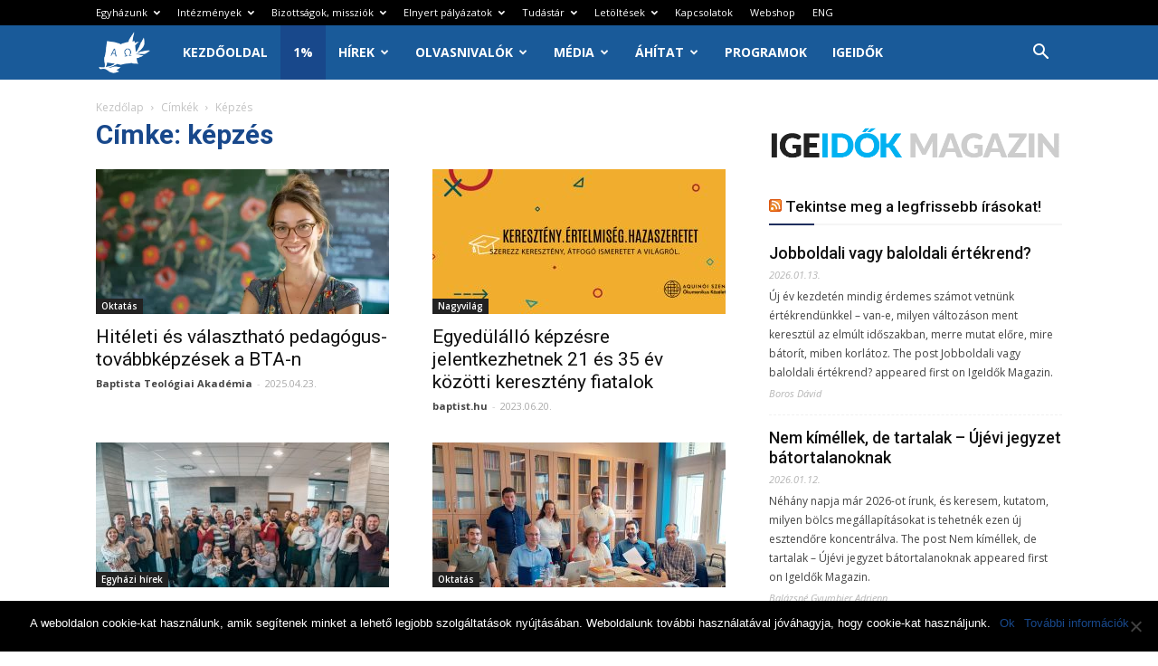

--- FILE ---
content_type: text/html; charset=UTF-8
request_url: https://www.baptist.hu/tag/kepzes/
body_size: 32746
content:
<!doctype html >
<!--[if IE 8]>    <html class="ie8" lang="en"> <![endif]-->
<!--[if IE 9]>    <html class="ie9" lang="en"> <![endif]-->
<!--[if gt IE 8]><!--> <html lang="hu"> <!--<![endif]-->
<head>
    <title>képzés | Magyarországi Baptista Egyház</title>
    <meta charset="UTF-8" />
    <meta name="viewport" content="width=device-width, initial-scale=1.0">
    <link rel="pingback" href="https://www.baptist.hu/xmlrpc.php" />
    	<script type="text/javascript">function theChampLoadEvent(e){var t=window.onload;if(typeof window.onload!="function"){window.onload=e}else{window.onload=function(){t();e()}}}</script>
		<script type="text/javascript">var theChampDefaultLang = 'hu_HU', theChampCloseIconPath = 'https://www.baptist.hu/wp-content/plugins/super-socializer/images/close.png';</script>
		<script>var theChampSiteUrl = 'https://www.baptist.hu', theChampVerified = 0, theChampEmailPopup = 0, heateorSsMoreSharePopupSearchText = 'Search';</script>
			<script> var theChampFBKey = '', theChampFBLang = 'hu_HU', theChampFbLikeMycred = 0, theChampSsga = 0, theChampCommentNotification = 0, theChampHeateorFcmRecentComments = 0, theChampFbIosLogin = 0; </script>
						<script type="text/javascript">var theChampFBCommentUrl = 'https://www.baptist.hu/hiteleti-es-valaszthato-pedagogus-tovabbkepzesek-a-bta-n/'; var theChampFBCommentColor = 'light'; var theChampFBCommentNumPosts = ''; var theChampFBCommentWidth = '100%'; var theChampFBCommentOrderby = 'social'; var theChampCommentingTabs = "wordpress,facebook,disqus", theChampGpCommentsUrl = 'https://www.baptist.hu/hiteleti-es-valaszthato-pedagogus-tovabbkepzesek-a-bta-n/', theChampDisqusShortname = '', theChampScEnabledTabs = 'wordpress,fb', theChampScLabel = 'Hozzászólás', theChampScTabLabels = {"wordpress":"Hozz\u00e1sz\u00f3l\u00e1s (0)","fb":"Facebook hozz\u00e1sz\u00f3l\u00e1sok","disqus":"Disqus Comments"}, theChampGpCommentsWidth = 0, theChampCommentingId = 'respond'</script>
					<style type="text/css">
						.the_champ_button_instagram span.the_champ_svg,a.the_champ_instagram span.the_champ_svg{background:radial-gradient(circle at 30% 107%,#fdf497 0,#fdf497 5%,#fd5949 45%,#d6249f 60%,#285aeb 90%)}
					.the_champ_horizontal_sharing .the_champ_svg,.heateor_ss_standard_follow_icons_container .the_champ_svg{
					color: #fff;
				border-width: 0px;
		border-style: solid;
		border-color: transparent;
	}
		.the_champ_horizontal_sharing .theChampTCBackground{
		color:#666;
	}
		.the_champ_horizontal_sharing span.the_champ_svg:hover,.heateor_ss_standard_follow_icons_container span.the_champ_svg:hover{
				border-color: transparent;
	}
		.the_champ_vertical_sharing span.the_champ_svg,.heateor_ss_floating_follow_icons_container span.the_champ_svg{
					color: #fff;
				border-width: 0px;
		border-style: solid;
		border-color: transparent;
	}
		.the_champ_vertical_sharing .theChampTCBackground{
		color:#666;
	}
		.the_champ_vertical_sharing span.the_champ_svg:hover,.heateor_ss_floating_follow_icons_container span.the_champ_svg:hover{
						border-color: transparent;
		}
	@media screen and (max-width:783px){.the_champ_vertical_sharing{display:none!important}}</style>
	<meta name='robots' content='max-image-preview:large' />
<link rel="icon" type="image/png" href="https://www.baptist.hu/wp-content/uploads/2024/05/MBE2024favicon-1.png"><link rel='dns-prefetch' href='//meet.jit.si' />
<link rel='dns-prefetch' href='//fonts.googleapis.com' />
<link rel="alternate" type="application/rss+xml" title="Magyarországi Baptista Egyház &raquo; hírcsatorna" href="https://www.baptist.hu/feed/" />
<link rel="alternate" type="application/rss+xml" title="Magyarországi Baptista Egyház &raquo; hozzászólás hírcsatorna" href="https://www.baptist.hu/comments/feed/" />
<link rel="alternate" type="application/rss+xml" title="Magyarországi Baptista Egyház &raquo; képzés címke hírcsatorna" href="https://www.baptist.hu/tag/kepzes/feed/" />
<script type="text/javascript">
/* <![CDATA[ */
window._wpemojiSettings = {"baseUrl":"https:\/\/s.w.org\/images\/core\/emoji\/15.0.3\/72x72\/","ext":".png","svgUrl":"https:\/\/s.w.org\/images\/core\/emoji\/15.0.3\/svg\/","svgExt":".svg","source":{"concatemoji":"https:\/\/www.baptist.hu\/wp-includes\/js\/wp-emoji-release.min.js?ver=79f3f489d29be884fbe65f9db193af3d"}};
/*! This file is auto-generated */
!function(i,n){var o,s,e;function c(e){try{var t={supportTests:e,timestamp:(new Date).valueOf()};sessionStorage.setItem(o,JSON.stringify(t))}catch(e){}}function p(e,t,n){e.clearRect(0,0,e.canvas.width,e.canvas.height),e.fillText(t,0,0);var t=new Uint32Array(e.getImageData(0,0,e.canvas.width,e.canvas.height).data),r=(e.clearRect(0,0,e.canvas.width,e.canvas.height),e.fillText(n,0,0),new Uint32Array(e.getImageData(0,0,e.canvas.width,e.canvas.height).data));return t.every(function(e,t){return e===r[t]})}function u(e,t,n){switch(t){case"flag":return n(e,"\ud83c\udff3\ufe0f\u200d\u26a7\ufe0f","\ud83c\udff3\ufe0f\u200b\u26a7\ufe0f")?!1:!n(e,"\ud83c\uddfa\ud83c\uddf3","\ud83c\uddfa\u200b\ud83c\uddf3")&&!n(e,"\ud83c\udff4\udb40\udc67\udb40\udc62\udb40\udc65\udb40\udc6e\udb40\udc67\udb40\udc7f","\ud83c\udff4\u200b\udb40\udc67\u200b\udb40\udc62\u200b\udb40\udc65\u200b\udb40\udc6e\u200b\udb40\udc67\u200b\udb40\udc7f");case"emoji":return!n(e,"\ud83d\udc26\u200d\u2b1b","\ud83d\udc26\u200b\u2b1b")}return!1}function f(e,t,n){var r="undefined"!=typeof WorkerGlobalScope&&self instanceof WorkerGlobalScope?new OffscreenCanvas(300,150):i.createElement("canvas"),a=r.getContext("2d",{willReadFrequently:!0}),o=(a.textBaseline="top",a.font="600 32px Arial",{});return e.forEach(function(e){o[e]=t(a,e,n)}),o}function t(e){var t=i.createElement("script");t.src=e,t.defer=!0,i.head.appendChild(t)}"undefined"!=typeof Promise&&(o="wpEmojiSettingsSupports",s=["flag","emoji"],n.supports={everything:!0,everythingExceptFlag:!0},e=new Promise(function(e){i.addEventListener("DOMContentLoaded",e,{once:!0})}),new Promise(function(t){var n=function(){try{var e=JSON.parse(sessionStorage.getItem(o));if("object"==typeof e&&"number"==typeof e.timestamp&&(new Date).valueOf()<e.timestamp+604800&&"object"==typeof e.supportTests)return e.supportTests}catch(e){}return null}();if(!n){if("undefined"!=typeof Worker&&"undefined"!=typeof OffscreenCanvas&&"undefined"!=typeof URL&&URL.createObjectURL&&"undefined"!=typeof Blob)try{var e="postMessage("+f.toString()+"("+[JSON.stringify(s),u.toString(),p.toString()].join(",")+"));",r=new Blob([e],{type:"text/javascript"}),a=new Worker(URL.createObjectURL(r),{name:"wpTestEmojiSupports"});return void(a.onmessage=function(e){c(n=e.data),a.terminate(),t(n)})}catch(e){}c(n=f(s,u,p))}t(n)}).then(function(e){for(var t in e)n.supports[t]=e[t],n.supports.everything=n.supports.everything&&n.supports[t],"flag"!==t&&(n.supports.everythingExceptFlag=n.supports.everythingExceptFlag&&n.supports[t]);n.supports.everythingExceptFlag=n.supports.everythingExceptFlag&&!n.supports.flag,n.DOMReady=!1,n.readyCallback=function(){n.DOMReady=!0}}).then(function(){return e}).then(function(){var e;n.supports.everything||(n.readyCallback(),(e=n.source||{}).concatemoji?t(e.concatemoji):e.wpemoji&&e.twemoji&&(t(e.twemoji),t(e.wpemoji)))}))}((window,document),window._wpemojiSettings);
/* ]]> */
</script>
<link rel='stylesheet' id='formidable-css' href='https://www.baptist.hu/wp-content/plugins/formidable/css/formidableforms.css?ver=620717' type='text/css' media='all' />
<style id='wp-emoji-styles-inline-css' type='text/css'>

	img.wp-smiley, img.emoji {
		display: inline !important;
		border: none !important;
		box-shadow: none !important;
		height: 1em !important;
		width: 1em !important;
		margin: 0 0.07em !important;
		vertical-align: -0.1em !important;
		background: none !important;
		padding: 0 !important;
	}
</style>
<link rel='stylesheet' id='wp-block-library-css' href='https://www.baptist.hu/wp-includes/css/dist/block-library/style.min.css?ver=79f3f489d29be884fbe65f9db193af3d' type='text/css' media='all' />
<link rel='stylesheet' id='awsm-ead-public-css' href='https://www.baptist.hu/wp-content/plugins/embed-any-document/css/embed-public.min.css?ver=2.7.4' type='text/css' media='all' />
<style id='classic-theme-styles-inline-css' type='text/css'>
/*! This file is auto-generated */
.wp-block-button__link{color:#fff;background-color:#32373c;border-radius:9999px;box-shadow:none;text-decoration:none;padding:calc(.667em + 2px) calc(1.333em + 2px);font-size:1.125em}.wp-block-file__button{background:#32373c;color:#fff;text-decoration:none}
</style>
<style id='global-styles-inline-css' type='text/css'>
body{--wp--preset--color--black: #000000;--wp--preset--color--cyan-bluish-gray: #abb8c3;--wp--preset--color--white: #ffffff;--wp--preset--color--pale-pink: #f78da7;--wp--preset--color--vivid-red: #cf2e2e;--wp--preset--color--luminous-vivid-orange: #ff6900;--wp--preset--color--luminous-vivid-amber: #fcb900;--wp--preset--color--light-green-cyan: #7bdcb5;--wp--preset--color--vivid-green-cyan: #00d084;--wp--preset--color--pale-cyan-blue: #8ed1fc;--wp--preset--color--vivid-cyan-blue: #0693e3;--wp--preset--color--vivid-purple: #9b51e0;--wp--preset--gradient--vivid-cyan-blue-to-vivid-purple: linear-gradient(135deg,rgba(6,147,227,1) 0%,rgb(155,81,224) 100%);--wp--preset--gradient--light-green-cyan-to-vivid-green-cyan: linear-gradient(135deg,rgb(122,220,180) 0%,rgb(0,208,130) 100%);--wp--preset--gradient--luminous-vivid-amber-to-luminous-vivid-orange: linear-gradient(135deg,rgba(252,185,0,1) 0%,rgba(255,105,0,1) 100%);--wp--preset--gradient--luminous-vivid-orange-to-vivid-red: linear-gradient(135deg,rgba(255,105,0,1) 0%,rgb(207,46,46) 100%);--wp--preset--gradient--very-light-gray-to-cyan-bluish-gray: linear-gradient(135deg,rgb(238,238,238) 0%,rgb(169,184,195) 100%);--wp--preset--gradient--cool-to-warm-spectrum: linear-gradient(135deg,rgb(74,234,220) 0%,rgb(151,120,209) 20%,rgb(207,42,186) 40%,rgb(238,44,130) 60%,rgb(251,105,98) 80%,rgb(254,248,76) 100%);--wp--preset--gradient--blush-light-purple: linear-gradient(135deg,rgb(255,206,236) 0%,rgb(152,150,240) 100%);--wp--preset--gradient--blush-bordeaux: linear-gradient(135deg,rgb(254,205,165) 0%,rgb(254,45,45) 50%,rgb(107,0,62) 100%);--wp--preset--gradient--luminous-dusk: linear-gradient(135deg,rgb(255,203,112) 0%,rgb(199,81,192) 50%,rgb(65,88,208) 100%);--wp--preset--gradient--pale-ocean: linear-gradient(135deg,rgb(255,245,203) 0%,rgb(182,227,212) 50%,rgb(51,167,181) 100%);--wp--preset--gradient--electric-grass: linear-gradient(135deg,rgb(202,248,128) 0%,rgb(113,206,126) 100%);--wp--preset--gradient--midnight: linear-gradient(135deg,rgb(2,3,129) 0%,rgb(40,116,252) 100%);--wp--preset--font-size--small: 13px;--wp--preset--font-size--medium: 20px;--wp--preset--font-size--large: 36px;--wp--preset--font-size--x-large: 42px;--wp--preset--spacing--20: 0.44rem;--wp--preset--spacing--30: 0.67rem;--wp--preset--spacing--40: 1rem;--wp--preset--spacing--50: 1.5rem;--wp--preset--spacing--60: 2.25rem;--wp--preset--spacing--70: 3.38rem;--wp--preset--spacing--80: 5.06rem;--wp--preset--shadow--natural: 6px 6px 9px rgba(0, 0, 0, 0.2);--wp--preset--shadow--deep: 12px 12px 50px rgba(0, 0, 0, 0.4);--wp--preset--shadow--sharp: 6px 6px 0px rgba(0, 0, 0, 0.2);--wp--preset--shadow--outlined: 6px 6px 0px -3px rgba(255, 255, 255, 1), 6px 6px rgba(0, 0, 0, 1);--wp--preset--shadow--crisp: 6px 6px 0px rgba(0, 0, 0, 1);}:where(.is-layout-flex){gap: 0.5em;}:where(.is-layout-grid){gap: 0.5em;}body .is-layout-flex{display: flex;}body .is-layout-flex{flex-wrap: wrap;align-items: center;}body .is-layout-flex > *{margin: 0;}body .is-layout-grid{display: grid;}body .is-layout-grid > *{margin: 0;}:where(.wp-block-columns.is-layout-flex){gap: 2em;}:where(.wp-block-columns.is-layout-grid){gap: 2em;}:where(.wp-block-post-template.is-layout-flex){gap: 1.25em;}:where(.wp-block-post-template.is-layout-grid){gap: 1.25em;}.has-black-color{color: var(--wp--preset--color--black) !important;}.has-cyan-bluish-gray-color{color: var(--wp--preset--color--cyan-bluish-gray) !important;}.has-white-color{color: var(--wp--preset--color--white) !important;}.has-pale-pink-color{color: var(--wp--preset--color--pale-pink) !important;}.has-vivid-red-color{color: var(--wp--preset--color--vivid-red) !important;}.has-luminous-vivid-orange-color{color: var(--wp--preset--color--luminous-vivid-orange) !important;}.has-luminous-vivid-amber-color{color: var(--wp--preset--color--luminous-vivid-amber) !important;}.has-light-green-cyan-color{color: var(--wp--preset--color--light-green-cyan) !important;}.has-vivid-green-cyan-color{color: var(--wp--preset--color--vivid-green-cyan) !important;}.has-pale-cyan-blue-color{color: var(--wp--preset--color--pale-cyan-blue) !important;}.has-vivid-cyan-blue-color{color: var(--wp--preset--color--vivid-cyan-blue) !important;}.has-vivid-purple-color{color: var(--wp--preset--color--vivid-purple) !important;}.has-black-background-color{background-color: var(--wp--preset--color--black) !important;}.has-cyan-bluish-gray-background-color{background-color: var(--wp--preset--color--cyan-bluish-gray) !important;}.has-white-background-color{background-color: var(--wp--preset--color--white) !important;}.has-pale-pink-background-color{background-color: var(--wp--preset--color--pale-pink) !important;}.has-vivid-red-background-color{background-color: var(--wp--preset--color--vivid-red) !important;}.has-luminous-vivid-orange-background-color{background-color: var(--wp--preset--color--luminous-vivid-orange) !important;}.has-luminous-vivid-amber-background-color{background-color: var(--wp--preset--color--luminous-vivid-amber) !important;}.has-light-green-cyan-background-color{background-color: var(--wp--preset--color--light-green-cyan) !important;}.has-vivid-green-cyan-background-color{background-color: var(--wp--preset--color--vivid-green-cyan) !important;}.has-pale-cyan-blue-background-color{background-color: var(--wp--preset--color--pale-cyan-blue) !important;}.has-vivid-cyan-blue-background-color{background-color: var(--wp--preset--color--vivid-cyan-blue) !important;}.has-vivid-purple-background-color{background-color: var(--wp--preset--color--vivid-purple) !important;}.has-black-border-color{border-color: var(--wp--preset--color--black) !important;}.has-cyan-bluish-gray-border-color{border-color: var(--wp--preset--color--cyan-bluish-gray) !important;}.has-white-border-color{border-color: var(--wp--preset--color--white) !important;}.has-pale-pink-border-color{border-color: var(--wp--preset--color--pale-pink) !important;}.has-vivid-red-border-color{border-color: var(--wp--preset--color--vivid-red) !important;}.has-luminous-vivid-orange-border-color{border-color: var(--wp--preset--color--luminous-vivid-orange) !important;}.has-luminous-vivid-amber-border-color{border-color: var(--wp--preset--color--luminous-vivid-amber) !important;}.has-light-green-cyan-border-color{border-color: var(--wp--preset--color--light-green-cyan) !important;}.has-vivid-green-cyan-border-color{border-color: var(--wp--preset--color--vivid-green-cyan) !important;}.has-pale-cyan-blue-border-color{border-color: var(--wp--preset--color--pale-cyan-blue) !important;}.has-vivid-cyan-blue-border-color{border-color: var(--wp--preset--color--vivid-cyan-blue) !important;}.has-vivid-purple-border-color{border-color: var(--wp--preset--color--vivid-purple) !important;}.has-vivid-cyan-blue-to-vivid-purple-gradient-background{background: var(--wp--preset--gradient--vivid-cyan-blue-to-vivid-purple) !important;}.has-light-green-cyan-to-vivid-green-cyan-gradient-background{background: var(--wp--preset--gradient--light-green-cyan-to-vivid-green-cyan) !important;}.has-luminous-vivid-amber-to-luminous-vivid-orange-gradient-background{background: var(--wp--preset--gradient--luminous-vivid-amber-to-luminous-vivid-orange) !important;}.has-luminous-vivid-orange-to-vivid-red-gradient-background{background: var(--wp--preset--gradient--luminous-vivid-orange-to-vivid-red) !important;}.has-very-light-gray-to-cyan-bluish-gray-gradient-background{background: var(--wp--preset--gradient--very-light-gray-to-cyan-bluish-gray) !important;}.has-cool-to-warm-spectrum-gradient-background{background: var(--wp--preset--gradient--cool-to-warm-spectrum) !important;}.has-blush-light-purple-gradient-background{background: var(--wp--preset--gradient--blush-light-purple) !important;}.has-blush-bordeaux-gradient-background{background: var(--wp--preset--gradient--blush-bordeaux) !important;}.has-luminous-dusk-gradient-background{background: var(--wp--preset--gradient--luminous-dusk) !important;}.has-pale-ocean-gradient-background{background: var(--wp--preset--gradient--pale-ocean) !important;}.has-electric-grass-gradient-background{background: var(--wp--preset--gradient--electric-grass) !important;}.has-midnight-gradient-background{background: var(--wp--preset--gradient--midnight) !important;}.has-small-font-size{font-size: var(--wp--preset--font-size--small) !important;}.has-medium-font-size{font-size: var(--wp--preset--font-size--medium) !important;}.has-large-font-size{font-size: var(--wp--preset--font-size--large) !important;}.has-x-large-font-size{font-size: var(--wp--preset--font-size--x-large) !important;}
.wp-block-navigation a:where(:not(.wp-element-button)){color: inherit;}
:where(.wp-block-post-template.is-layout-flex){gap: 1.25em;}:where(.wp-block-post-template.is-layout-grid){gap: 1.25em;}
:where(.wp-block-columns.is-layout-flex){gap: 2em;}:where(.wp-block-columns.is-layout-grid){gap: 2em;}
.wp-block-pullquote{font-size: 1.5em;line-height: 1.6;}
</style>
<link rel='stylesheet' id='cookie-notice-front-css' href='https://www.baptist.hu/wp-content/plugins/cookie-notice/css/front.min.css?ver=2.4.17' type='text/css' media='all' />
<link rel='stylesheet' id='math-captcha-frontend-css' href='https://www.baptist.hu/wp-content/plugins/wp-math-captcha/css/frontend.css?ver=79f3f489d29be884fbe65f9db193af3d' type='text/css' media='all' />
<link rel='stylesheet' id='google-fonts-style-css' href='https://fonts.googleapis.com/css?family=Open+Sans%3A300italic%2C400%2C400italic%2C600%2C600italic%2C700%7CRoboto%3A300%2C400%2C400italic%2C500%2C500italic%2C700%2C900&#038;ver=8.7.5' type='text/css' media='all' />
<link rel='stylesheet' id='evcal_google_fonts-css' href='https://fonts.googleapis.com/css?family=Noto+Sans%3A400%2C400italic%2C700%7CPoppins%3A700%2C800%2C900&#038;subset=latin%2Clatin-ext&#038;ver=4.6.6' type='text/css' media='all' />
<link rel='stylesheet' id='evcal_cal_default-css' href='//www.baptist.hu/wp-content/plugins/eventON/assets/css/eventon_styles.css?ver=4.6.6' type='text/css' media='all' />
<link rel='stylesheet' id='evo_font_icons-css' href='//www.baptist.hu/wp-content/plugins/eventON/assets/fonts/all.css?ver=4.6.6' type='text/css' media='all' />
<link rel='stylesheet' id='eventon_dynamic_styles-css' href='//www.baptist.hu/wp-content/plugins/eventON/assets/css/eventon_dynamic_styles.css?ver=4.6.6' type='text/css' media='all' />
<link rel='stylesheet' id='the_champ_frontend_css-css' href='https://www.baptist.hu/wp-content/plugins/super-socializer/css/front.css?ver=7.13.64' type='text/css' media='all' />
<link rel='stylesheet' id='gmedia-global-frontend-css' href='https://www.baptist.hu/wp-content/plugins/grand-media/assets/gmedia.global.front.css?ver=1.15.0' type='text/css' media='all' />
<link rel='stylesheet' id='js_composer_front-css' href='https://www.baptist.hu/wp-content/plugins/js_composer/assets/css/js_composer.min.css?ver=6.8.0' type='text/css' media='all' />
<link rel='stylesheet' id='td-theme-css' href='https://www.baptist.hu/wp-content/themes/Newspaper/style.css?ver=8.7.5' type='text/css' media='all' />
<link rel='stylesheet' id='td-theme-demo-style-css' href='https://www.baptist.hu/wp-content/themes/Newspaper/includes/demos/video/demo_style.css?ver=8.7.5' type='text/css' media='all' />
<script type="text/javascript" src="https://www.baptist.hu/wp-includes/js/jquery/jquery.min.js?ver=3.7.1" id="jquery-core-js"></script>
<script type="text/javascript" src="https://www.baptist.hu/wp-includes/js/jquery/jquery-migrate.min.js?ver=3.4.1" id="jquery-migrate-js"></script>
<script type="text/javascript" id="cookie-notice-front-js-before">
/* <![CDATA[ */
var cnArgs = {"ajaxUrl":"https:\/\/www.baptist.hu\/wp-admin\/admin-ajax.php","nonce":"2375075f62","hideEffect":"fade","position":"bottom","onScroll":false,"onScrollOffset":100,"onClick":false,"cookieName":"cookie_notice_accepted","cookieTime":2592000,"cookieTimeRejected":2592000,"globalCookie":false,"redirection":false,"cache":true,"revokeCookies":false,"revokeCookiesOpt":"automatic"};
/* ]]> */
</script>
<script type="text/javascript" src="https://www.baptist.hu/wp-content/plugins/cookie-notice/js/front.min.js?ver=2.4.17" id="cookie-notice-front-js"></script>
<script type="text/javascript" src="https://www.baptist.hu/wp-content/plugins/wonderplugin-audio/engine/wonderpluginaudioskins.js?ver=4.3" id="wonderplugin-audio-skins-script-js"></script>
<script type="text/javascript" src="https://www.baptist.hu/wp-content/plugins/wonderplugin-audio/engine/wonderpluginaudio.js?ver=4.3" id="wonderplugin-audio-script-js"></script>
<script type="text/javascript" id="evo-inlinescripts-header-js-after">
/* <![CDATA[ */
jQuery(document).ready(function($){});
/* ]]> */
</script>
<link rel="https://api.w.org/" href="https://www.baptist.hu/wp-json/" /><link rel="alternate" type="application/json" href="https://www.baptist.hu/wp-json/wp/v2/tags/89" /><link rel="EditURI" type="application/rsd+xml" title="RSD" href="https://www.baptist.hu/xmlrpc.php?rsd" />

    <!-- Facebook Pixel Code -->
    <script>
        ! function(f, b, e, v, n, t, s) {
            if (f.fbq) return;
            n = f.fbq = function() {
                n.callMethod ?
                    n.callMethod.apply(n, arguments) : n.queue.push(arguments)
            };
            if (!f._fbq) f._fbq = n;
            n.push = n;
            n.loaded = !0;
            n.version = '2.0';
            n.queue = [];
            t = b.createElement(e);
            t.async = !0;
            t.src = v;
            s = b.getElementsByTagName(e)[0];
            s.parentNode.insertBefore(t, s)
        }(window, document, 'script',
            'https://connect.facebook.net/en_US/fbevents.js');
        fbq('init', '396712904499689');
        fbq('track', 'PageView');
    </script>
    <noscript>
        <img height="1" width="1" style="display:none" src="https://www.facebook.com/tr?id=396712904499689&ev=PageView&noscript=1" />
    </noscript>
    <!-- End Facebook Pixel Code -->
    <script id="mcjs">!function(c,h,i,m,p){m=c.createElement(h),p=c.getElementsByTagName(h)[0],m.async=1,m.src=i,p.parentNode.insertBefore(m,p)}(document,"script","https://chimpstatic.com/mcjs-connected/js/users/8b25ad8e2ac7fa08c06d47111/8648a4bb4f13650616bf0c338.js");</script>
    <script type="text/javascript">
(function(url){
	if(/(?:Chrome\/26\.0\.1410\.63 Safari\/537\.31|WordfenceTestMonBot)/.test(navigator.userAgent)){ return; }
	var addEvent = function(evt, handler) {
		if (window.addEventListener) {
			document.addEventListener(evt, handler, false);
		} else if (window.attachEvent) {
			document.attachEvent('on' + evt, handler);
		}
	};
	var removeEvent = function(evt, handler) {
		if (window.removeEventListener) {
			document.removeEventListener(evt, handler, false);
		} else if (window.detachEvent) {
			document.detachEvent('on' + evt, handler);
		}
	};
	var evts = 'contextmenu dblclick drag dragend dragenter dragleave dragover dragstart drop keydown keypress keyup mousedown mousemove mouseout mouseover mouseup mousewheel scroll'.split(' ');
	var logHuman = function() {
		if (window.wfLogHumanRan) { return; }
		window.wfLogHumanRan = true;
		var wfscr = document.createElement('script');
		wfscr.type = 'text/javascript';
		wfscr.async = true;
		wfscr.src = url + '&r=' + Math.random();
		(document.getElementsByTagName('head')[0]||document.getElementsByTagName('body')[0]).appendChild(wfscr);
		for (var i = 0; i < evts.length; i++) {
			removeEvent(evts[i], logHuman);
		}
	};
	for (var i = 0; i < evts.length; i++) {
		addEvent(evts[i], logHuman);
	}
})('//www.baptist.hu/?wordfence_lh=1&hid=40973A6623841FDE4D9677B4AF86045B');
</script>
<!-- <meta name="GmediaGallery" version="1.23.0/1.8.0" license="" /> -->
<!--[if lt IE 9]><script src="https://cdnjs.cloudflare.com/ajax/libs/html5shiv/3.7.3/html5shiv.js"></script><![endif]-->
    

<!-- EventON Version -->
<meta name="generator" content="EventON 4.6.6" />


<!-- Meta Pixel Code -->
<script type='text/javascript'>
!function(f,b,e,v,n,t,s){if(f.fbq)return;n=f.fbq=function(){n.callMethod?
n.callMethod.apply(n,arguments):n.queue.push(arguments)};if(!f._fbq)f._fbq=n;
n.push=n;n.loaded=!0;n.version='2.0';n.queue=[];t=b.createElement(e);t.async=!0;
t.src=v;s=b.getElementsByTagName(e)[0];s.parentNode.insertBefore(t,s)}(window,
document,'script','https://connect.facebook.net/en_US/fbevents.js?v=next');
</script>
<!-- End Meta Pixel Code -->

      <script type='text/javascript'>
        var url = window.location.origin + '?ob=open-bridge';
        fbq('set', 'openbridge', '671880641533160', url);
      </script>
    <script type='text/javascript'>fbq('init', '671880641533160', {}, {
    "agent": "wordpress-6.5.4-3.0.16"
})</script><script type='text/javascript'>
    fbq('track', 'PageView', []);
  </script>
<!-- Meta Pixel Code -->
<noscript>
<img height="1" width="1" style="display:none" alt="fbpx"
src="https://www.facebook.com/tr?id=671880641533160&ev=PageView&noscript=1" />
</noscript>
<!-- End Meta Pixel Code -->
<meta name="generator" content="Powered by WPBakery Page Builder - drag and drop page builder for WordPress."/>

<!-- JS generated by theme -->

<script>
    
    

	    var tdBlocksArray = []; //here we store all the items for the current page

	    //td_block class - each ajax block uses a object of this class for requests
	    function tdBlock() {
		    this.id = '';
		    this.block_type = 1; //block type id (1-234 etc)
		    this.atts = '';
		    this.td_column_number = '';
		    this.td_current_page = 1; //
		    this.post_count = 0; //from wp
		    this.found_posts = 0; //from wp
		    this.max_num_pages = 0; //from wp
		    this.td_filter_value = ''; //current live filter value
		    this.is_ajax_running = false;
		    this.td_user_action = ''; // load more or infinite loader (used by the animation)
		    this.header_color = '';
		    this.ajax_pagination_infinite_stop = ''; //show load more at page x
	    }


        // td_js_generator - mini detector
        (function(){
            var htmlTag = document.getElementsByTagName("html")[0];

	        if ( navigator.userAgent.indexOf("MSIE 10.0") > -1 ) {
                htmlTag.className += ' ie10';
            }

            if ( !!navigator.userAgent.match(/Trident.*rv\:11\./) ) {
                htmlTag.className += ' ie11';
            }

	        if ( navigator.userAgent.indexOf("Edge") > -1 ) {
                htmlTag.className += ' ieEdge';
            }

            if ( /(iPad|iPhone|iPod)/g.test(navigator.userAgent) ) {
                htmlTag.className += ' td-md-is-ios';
            }

            var user_agent = navigator.userAgent.toLowerCase();
            if ( user_agent.indexOf("android") > -1 ) {
                htmlTag.className += ' td-md-is-android';
            }

            if ( -1 !== navigator.userAgent.indexOf('Mac OS X')  ) {
                htmlTag.className += ' td-md-is-os-x';
            }

            if ( /chrom(e|ium)/.test(navigator.userAgent.toLowerCase()) ) {
               htmlTag.className += ' td-md-is-chrome';
            }

            if ( -1 !== navigator.userAgent.indexOf('Firefox') ) {
                htmlTag.className += ' td-md-is-firefox';
            }

            if ( -1 !== navigator.userAgent.indexOf('Safari') && -1 === navigator.userAgent.indexOf('Chrome') ) {
                htmlTag.className += ' td-md-is-safari';
            }

            if( -1 !== navigator.userAgent.indexOf('IEMobile') ){
                htmlTag.className += ' td-md-is-iemobile';
            }

        })();




        var tdLocalCache = {};

        ( function () {
            "use strict";

            tdLocalCache = {
                data: {},
                remove: function (resource_id) {
                    delete tdLocalCache.data[resource_id];
                },
                exist: function (resource_id) {
                    return tdLocalCache.data.hasOwnProperty(resource_id) && tdLocalCache.data[resource_id] !== null;
                },
                get: function (resource_id) {
                    return tdLocalCache.data[resource_id];
                },
                set: function (resource_id, cachedData) {
                    tdLocalCache.remove(resource_id);
                    tdLocalCache.data[resource_id] = cachedData;
                }
            };
        })();

    
    
var td_viewport_interval_list=[{"limitBottom":767,"sidebarWidth":228},{"limitBottom":1018,"sidebarWidth":300},{"limitBottom":1140,"sidebarWidth":324}];
var tds_general_modal_image="yes";
var td_ajax_url="https:\/\/www.baptist.hu\/wp-admin\/admin-ajax.php?td_theme_name=Newspaper&v=8.7.5";
var td_get_template_directory_uri="https:\/\/www.baptist.hu\/wp-content\/themes\/Newspaper";
var tds_snap_menu="snap";
var tds_logo_on_sticky="show_header_logo";
var tds_header_style="5";
var td_please_wait="K\u00e9rj\u00fck, v\u00e1rjon ...";
var td_email_user_pass_incorrect="T\u00e9ves felhaszn\u00e1l\u00f3n\u00e9v vagy jelsz\u00f3!";
var td_email_user_incorrect="E-mail vagy felhaszn\u00e1l\u00f3n\u00e9v t\u00e9ves!";
var td_email_incorrect="T\u00e9ves E-mail!";
var tds_more_articles_on_post_enable="";
var tds_more_articles_on_post_time_to_wait="";
var tds_more_articles_on_post_pages_distance_from_top=600;
var tds_theme_color_site_wide="#18488b";
var tds_smart_sidebar="";
var tdThemeName="Newspaper";
var td_magnific_popup_translation_tPrev="El\u0151z\u0151 (balra ny\u00edl)";
var td_magnific_popup_translation_tNext="K\u00f6vetkez\u0151 (jobb ny\u00edl gomb)";
var td_magnific_popup_translation_tCounter="%curr% a %total%-b\u00f3l";
var td_magnific_popup_translation_ajax_tError="A  %url%-t nem siker\u00fclt bet\u00f6lteni.";
var td_magnific_popup_translation_image_tError="A #%curr% k\u00e9pet nem siker\u00fclt bet\u00f6lteni.";
var tdDateNamesI18n={"month_names":["janu\u00e1r","febru\u00e1r","m\u00e1rcius","\u00e1prilis","m\u00e1jus","j\u00fanius","j\u00falius","augusztus","szeptember","okt\u00f3ber","november","december"],"month_names_short":["jan","febr","m\u00e1rc","\u00e1pr","m\u00e1j","j\u00fan","j\u00fal","aug","szept","okt","nov","dec"],"day_names":["vas\u00e1rnap","h\u00e9tf\u0151","kedd","szerda","cs\u00fct\u00f6rt\u00f6k","p\u00e9ntek","szombat"],"day_names_short":["vas","h\u00e9t","ked","sze","cs\u00fc","p\u00e9n","szo"]};
var td_ad_background_click_link="";
var td_ad_background_click_target="";
</script>


<!-- Header style compiled by theme -->

<style>
    
.td-header-wrap .black-menu .sf-menu > .current-menu-item > a,
    .td-header-wrap .black-menu .sf-menu > .current-menu-ancestor > a,
    .td-header-wrap .black-menu .sf-menu > .current-category-ancestor > a,
    .td-header-wrap .black-menu .sf-menu > li > a:hover,
    .td-header-wrap .black-menu .sf-menu > .sfHover > a,
    .td-header-style-12 .td-header-menu-wrap-full,
    .sf-menu > .current-menu-item > a:after,
    .sf-menu > .current-menu-ancestor > a:after,
    .sf-menu > .current-category-ancestor > a:after,
    .sf-menu > li:hover > a:after,
    .sf-menu > .sfHover > a:after,
    .td-header-style-12 .td-affix,
    .header-search-wrap .td-drop-down-search:after,
    .header-search-wrap .td-drop-down-search .btn:hover,
    input[type=submit]:hover,
    .td-read-more a,
    .td-post-category:hover,
    .td-grid-style-1.td-hover-1 .td-big-grid-post:hover .td-post-category,
    .td-grid-style-5.td-hover-1 .td-big-grid-post:hover .td-post-category,
    .td_top_authors .td-active .td-author-post-count,
    .td_top_authors .td-active .td-author-comments-count,
    .td_top_authors .td_mod_wrap:hover .td-author-post-count,
    .td_top_authors .td_mod_wrap:hover .td-author-comments-count,
    .td-404-sub-sub-title a:hover,
    .td-search-form-widget .wpb_button:hover,
    .td-rating-bar-wrap div,
    .td_category_template_3 .td-current-sub-category,
    .dropcap,
    .td_wrapper_video_playlist .td_video_controls_playlist_wrapper,
    .wpb_default,
    .wpb_default:hover,
    .td-left-smart-list:hover,
    .td-right-smart-list:hover,
    .woocommerce-checkout .woocommerce input.button:hover,
    .woocommerce-page .woocommerce a.button:hover,
    .woocommerce-account div.woocommerce .button:hover,
    #bbpress-forums button:hover,
    .bbp_widget_login .button:hover,
    .td-footer-wrapper .td-post-category,
    .td-footer-wrapper .widget_product_search input[type="submit"]:hover,
    .woocommerce .product a.button:hover,
    .woocommerce .product #respond input#submit:hover,
    .woocommerce .checkout input#place_order:hover,
    .woocommerce .woocommerce.widget .button:hover,
    .single-product .product .summary .cart .button:hover,
    .woocommerce-cart .woocommerce table.cart .button:hover,
    .woocommerce-cart .woocommerce .shipping-calculator-form .button:hover,
    .td-next-prev-wrap a:hover,
    .td-load-more-wrap a:hover,
    .td-post-small-box a:hover,
    .page-nav .current,
    .page-nav:first-child > div,
    .td_category_template_8 .td-category-header .td-category a.td-current-sub-category,
    .td_category_template_4 .td-category-siblings .td-category a:hover,
    #bbpress-forums .bbp-pagination .current,
    #bbpress-forums #bbp-single-user-details #bbp-user-navigation li.current a,
    .td-theme-slider:hover .slide-meta-cat a,
    a.vc_btn-black:hover,
    .td-trending-now-wrapper:hover .td-trending-now-title,
    .td-scroll-up,
    .td-smart-list-button:hover,
    .td-weather-information:before,
    .td-weather-week:before,
    .td_block_exchange .td-exchange-header:before,
    .td_block_big_grid_9.td-grid-style-1 .td-post-category,
    .td_block_big_grid_9.td-grid-style-5 .td-post-category,
    .td-grid-style-6.td-hover-1 .td-module-thumb:after,
    .td-pulldown-syle-2 .td-subcat-dropdown ul:after,
    .td_block_template_9 .td-block-title:after,
    .td_block_template_15 .td-block-title:before,
    div.wpforms-container .wpforms-form div.wpforms-submit-container button[type=submit] {
        background-color: #18488b;
    }

    .td_block_template_4 .td-related-title .td-cur-simple-item:before {
        border-color: #18488b transparent transparent transparent !important;
    }

    .woocommerce .woocommerce-message .button:hover,
    .woocommerce .woocommerce-error .button:hover,
    .woocommerce .woocommerce-info .button:hover {
        background-color: #18488b !important;
    }
    
    
    .td_block_template_4 .td-related-title .td-cur-simple-item,
    .td_block_template_3 .td-related-title .td-cur-simple-item,
    .td_block_template_9 .td-related-title:after {
        background-color: #18488b;
    }

    .woocommerce .product .onsale,
    .woocommerce.widget .ui-slider .ui-slider-handle {
        background: none #18488b;
    }

    .woocommerce.widget.widget_layered_nav_filters ul li a {
        background: none repeat scroll 0 0 #18488b !important;
    }

    a,
    cite a:hover,
    .td_mega_menu_sub_cats .cur-sub-cat,
    .td-mega-span h3 a:hover,
    .td_mod_mega_menu:hover .entry-title a,
    .header-search-wrap .result-msg a:hover,
    .td-header-top-menu .td-drop-down-search .td_module_wrap:hover .entry-title a,
    .td-header-top-menu .td-icon-search:hover,
    .td-header-wrap .result-msg a:hover,
    .top-header-menu li a:hover,
    .top-header-menu .current-menu-item > a,
    .top-header-menu .current-menu-ancestor > a,
    .top-header-menu .current-category-ancestor > a,
    .td-social-icon-wrap > a:hover,
    .td-header-sp-top-widget .td-social-icon-wrap a:hover,
    .td-page-content blockquote p,
    .td-post-content blockquote p,
    .mce-content-body blockquote p,
    .comment-content blockquote p,
    .wpb_text_column blockquote p,
    .td_block_text_with_title blockquote p,
    .td_module_wrap:hover .entry-title a,
    .td-subcat-filter .td-subcat-list a:hover,
    .td-subcat-filter .td-subcat-dropdown a:hover,
    .td_quote_on_blocks,
    .dropcap2,
    .dropcap3,
    .td_top_authors .td-active .td-authors-name a,
    .td_top_authors .td_mod_wrap:hover .td-authors-name a,
    .td-post-next-prev-content a:hover,
    .author-box-wrap .td-author-social a:hover,
    .td-author-name a:hover,
    .td-author-url a:hover,
    .td_mod_related_posts:hover h3 > a,
    .td-post-template-11 .td-related-title .td-related-left:hover,
    .td-post-template-11 .td-related-title .td-related-right:hover,
    .td-post-template-11 .td-related-title .td-cur-simple-item,
    .td-post-template-11 .td_block_related_posts .td-next-prev-wrap a:hover,
    .comment-reply-link:hover,
    .logged-in-as a:hover,
    #cancel-comment-reply-link:hover,
    .td-search-query,
    .td-category-header .td-pulldown-category-filter-link:hover,
    .td-category-siblings .td-subcat-dropdown a:hover,
    .td-category-siblings .td-subcat-dropdown a.td-current-sub-category,
    .widget a:hover,
    .td_wp_recentcomments a:hover,
    .archive .widget_archive .current,
    .archive .widget_archive .current a,
    .widget_calendar tfoot a:hover,
    .woocommerce a.added_to_cart:hover,
    .woocommerce-account .woocommerce-MyAccount-navigation a:hover,
    #bbpress-forums li.bbp-header .bbp-reply-content span a:hover,
    #bbpress-forums .bbp-forum-freshness a:hover,
    #bbpress-forums .bbp-topic-freshness a:hover,
    #bbpress-forums .bbp-forums-list li a:hover,
    #bbpress-forums .bbp-forum-title:hover,
    #bbpress-forums .bbp-topic-permalink:hover,
    #bbpress-forums .bbp-topic-started-by a:hover,
    #bbpress-forums .bbp-topic-started-in a:hover,
    #bbpress-forums .bbp-body .super-sticky li.bbp-topic-title .bbp-topic-permalink,
    #bbpress-forums .bbp-body .sticky li.bbp-topic-title .bbp-topic-permalink,
    .widget_display_replies .bbp-author-name,
    .widget_display_topics .bbp-author-name,
    .footer-text-wrap .footer-email-wrap a,
    .td-subfooter-menu li a:hover,
    .footer-social-wrap a:hover,
    a.vc_btn-black:hover,
    .td-smart-list-dropdown-wrap .td-smart-list-button:hover,
    .td_module_17 .td-read-more a:hover,
    .td_module_18 .td-read-more a:hover,
    .td_module_19 .td-post-author-name a:hover,
    .td-instagram-user a,
    .td-pulldown-syle-2 .td-subcat-dropdown:hover .td-subcat-more span,
    .td-pulldown-syle-2 .td-subcat-dropdown:hover .td-subcat-more i,
    .td-pulldown-syle-3 .td-subcat-dropdown:hover .td-subcat-more span,
    .td-pulldown-syle-3 .td-subcat-dropdown:hover .td-subcat-more i,
    .td-block-title-wrap .td-wrapper-pulldown-filter .td-pulldown-filter-display-option:hover,
    .td-block-title-wrap .td-wrapper-pulldown-filter .td-pulldown-filter-display-option:hover i,
    .td-block-title-wrap .td-wrapper-pulldown-filter .td-pulldown-filter-link:hover,
    .td-block-title-wrap .td-wrapper-pulldown-filter .td-pulldown-filter-item .td-cur-simple-item,
    .td_block_template_2 .td-related-title .td-cur-simple-item,
    .td_block_template_5 .td-related-title .td-cur-simple-item,
    .td_block_template_6 .td-related-title .td-cur-simple-item,
    .td_block_template_7 .td-related-title .td-cur-simple-item,
    .td_block_template_8 .td-related-title .td-cur-simple-item,
    .td_block_template_9 .td-related-title .td-cur-simple-item,
    .td_block_template_10 .td-related-title .td-cur-simple-item,
    .td_block_template_11 .td-related-title .td-cur-simple-item,
    .td_block_template_12 .td-related-title .td-cur-simple-item,
    .td_block_template_13 .td-related-title .td-cur-simple-item,
    .td_block_template_14 .td-related-title .td-cur-simple-item,
    .td_block_template_15 .td-related-title .td-cur-simple-item,
    .td_block_template_16 .td-related-title .td-cur-simple-item,
    .td_block_template_17 .td-related-title .td-cur-simple-item,
    .td-theme-wrap .sf-menu ul .td-menu-item > a:hover,
    .td-theme-wrap .sf-menu ul .sfHover > a,
    .td-theme-wrap .sf-menu ul .current-menu-ancestor > a,
    .td-theme-wrap .sf-menu ul .current-category-ancestor > a,
    .td-theme-wrap .sf-menu ul .current-menu-item > a,
    .td_outlined_btn {
        color: #18488b;
    }

    a.vc_btn-black.vc_btn_square_outlined:hover,
    a.vc_btn-black.vc_btn_outlined:hover,
    .td-mega-menu-page .wpb_content_element ul li a:hover,
    .td-theme-wrap .td-aj-search-results .td_module_wrap:hover .entry-title a,
    .td-theme-wrap .header-search-wrap .result-msg a:hover {
        color: #18488b !important;
    }

    .td-next-prev-wrap a:hover,
    .td-load-more-wrap a:hover,
    .td-post-small-box a:hover,
    .page-nav .current,
    .page-nav:first-child > div,
    .td_category_template_8 .td-category-header .td-category a.td-current-sub-category,
    .td_category_template_4 .td-category-siblings .td-category a:hover,
    #bbpress-forums .bbp-pagination .current,
    .post .td_quote_box,
    .page .td_quote_box,
    a.vc_btn-black:hover,
    .td_block_template_5 .td-block-title > *,
    .td_outlined_btn {
        border-color: #18488b;
    }

    .td_wrapper_video_playlist .td_video_currently_playing:after {
        border-color: #18488b !important;
    }

    .header-search-wrap .td-drop-down-search:before {
        border-color: transparent transparent #18488b transparent;
    }

    .block-title > span,
    .block-title > a,
    .block-title > label,
    .widgettitle,
    .widgettitle:after,
    .td-trending-now-title,
    .td-trending-now-wrapper:hover .td-trending-now-title,
    .wpb_tabs li.ui-tabs-active a,
    .wpb_tabs li:hover a,
    .vc_tta-container .vc_tta-color-grey.vc_tta-tabs-position-top.vc_tta-style-classic .vc_tta-tabs-container .vc_tta-tab.vc_active > a,
    .vc_tta-container .vc_tta-color-grey.vc_tta-tabs-position-top.vc_tta-style-classic .vc_tta-tabs-container .vc_tta-tab:hover > a,
    .td_block_template_1 .td-related-title .td-cur-simple-item,
    .woocommerce .product .products h2:not(.woocommerce-loop-product__title),
    .td-subcat-filter .td-subcat-dropdown:hover .td-subcat-more, 
    .td_3D_btn,
    .td_shadow_btn,
    .td_default_btn,
    .td_round_btn, 
    .td_outlined_btn:hover {
    	background-color: #18488b;
    }

    .woocommerce div.product .woocommerce-tabs ul.tabs li.active {
    	background-color: #18488b !important;
    }

    .block-title,
    .td_block_template_1 .td-related-title,
    .wpb_tabs .wpb_tabs_nav,
    .vc_tta-container .vc_tta-color-grey.vc_tta-tabs-position-top.vc_tta-style-classic .vc_tta-tabs-container,
    .woocommerce div.product .woocommerce-tabs ul.tabs:before {
        border-color: #18488b;
    }
    .td_block_wrap .td-subcat-item a.td-cur-simple-item {
	    color: #18488b;
	}


    
    .td-grid-style-4 .entry-title
    {
        background-color: rgba(24, 72, 139, 0.7);
    }

    
    .block-title > span,
    .block-title > span > a,
    .block-title > a,
    .block-title > label,
    .widgettitle,
    .widgettitle:after,
    .td-trending-now-title,
    .td-trending-now-wrapper:hover .td-trending-now-title,
    .wpb_tabs li.ui-tabs-active a,
    .wpb_tabs li:hover a,
    .vc_tta-container .vc_tta-color-grey.vc_tta-tabs-position-top.vc_tta-style-classic .vc_tta-tabs-container .vc_tta-tab.vc_active > a,
    .vc_tta-container .vc_tta-color-grey.vc_tta-tabs-position-top.vc_tta-style-classic .vc_tta-tabs-container .vc_tta-tab:hover > a,
    .td_block_template_1 .td-related-title .td-cur-simple-item,
    .woocommerce .product .products h2:not(.woocommerce-loop-product__title),
    .td-subcat-filter .td-subcat-dropdown:hover .td-subcat-more,
    .td-weather-information:before,
    .td-weather-week:before,
    .td_block_exchange .td-exchange-header:before,
    .td-theme-wrap .td_block_template_3 .td-block-title > *,
    .td-theme-wrap .td_block_template_4 .td-block-title > *,
    .td-theme-wrap .td_block_template_7 .td-block-title > *,
    .td-theme-wrap .td_block_template_9 .td-block-title:after,
    .td-theme-wrap .td_block_template_10 .td-block-title::before,
    .td-theme-wrap .td_block_template_11 .td-block-title::before,
    .td-theme-wrap .td_block_template_11 .td-block-title::after,
    .td-theme-wrap .td_block_template_14 .td-block-title,
    .td-theme-wrap .td_block_template_15 .td-block-title:before,
    .td-theme-wrap .td_block_template_17 .td-block-title:before {
        background-color: #1f2f5e;
    }

    .woocommerce div.product .woocommerce-tabs ul.tabs li.active {
    	background-color: #1f2f5e !important;
    }

    .block-title,
    .td_block_template_1 .td-related-title,
    .wpb_tabs .wpb_tabs_nav,
    .vc_tta-container .vc_tta-color-grey.vc_tta-tabs-position-top.vc_tta-style-classic .vc_tta-tabs-container,
    .woocommerce div.product .woocommerce-tabs ul.tabs:before,
    .td-theme-wrap .td_block_template_5 .td-block-title > *,
    .td-theme-wrap .td_block_template_17 .td-block-title,
    .td-theme-wrap .td_block_template_17 .td-block-title::before {
        border-color: #1f2f5e;
    }

    .td-theme-wrap .td_block_template_4 .td-block-title > *:before,
    .td-theme-wrap .td_block_template_17 .td-block-title::after {
        border-color: #1f2f5e transparent transparent transparent;
    }
    
    .td-theme-wrap .td_block_template_4 .td-related-title .td-cur-simple-item:before {
        border-color: #1f2f5e transparent transparent transparent !important;
    }

    
    .td-header-wrap .td-header-top-menu-full,
    .td-header-wrap .top-header-menu .sub-menu {
        background-color: #000000;
    }
    .td-header-style-8 .td-header-top-menu-full {
        background-color: transparent;
    }
    .td-header-style-8 .td-header-top-menu-full .td-header-top-menu {
        background-color: #000000;
        padding-left: 15px;
        padding-right: 15px;
    }

    .td-header-wrap .td-header-top-menu-full .td-header-top-menu,
    .td-header-wrap .td-header-top-menu-full {
        border-bottom: none;
    }


    
    .td-header-top-menu,
    .td-header-top-menu a,
    .td-header-wrap .td-header-top-menu-full .td-header-top-menu,
    .td-header-wrap .td-header-top-menu-full a,
    .td-header-style-8 .td-header-top-menu,
    .td-header-style-8 .td-header-top-menu a,
    .td-header-top-menu .td-drop-down-search .entry-title a {
        color: #ffffff;
    }

    
    .top-header-menu .current-menu-item > a,
    .top-header-menu .current-menu-ancestor > a,
    .top-header-menu .current-category-ancestor > a,
    .top-header-menu li a:hover,
    .td-header-sp-top-widget .td-icon-search:hover {
        color: #195a99;
    }

    
    .td-header-wrap .td-header-sp-top-widget .td-icon-font,
    .td-header-style-7 .td-header-top-menu .td-social-icon-wrap .td-icon-font {
        color: #ffffff;
    }

    
    .td-header-wrap .td-header-sp-top-widget i.td-icon-font:hover {
        color: #18488b;
    }


    
    .td-header-wrap .td-header-menu-wrap-full,
    .td-header-menu-wrap.td-affix,
    .td-header-style-3 .td-header-main-menu,
    .td-header-style-3 .td-affix .td-header-main-menu,
    .td-header-style-4 .td-header-main-menu,
    .td-header-style-4 .td-affix .td-header-main-menu,
    .td-header-style-8 .td-header-menu-wrap.td-affix,
    .td-header-style-8 .td-header-top-menu-full {
		background-color: #195a99;
    }


    .td-boxed-layout .td-header-style-3 .td-header-menu-wrap,
    .td-boxed-layout .td-header-style-4 .td-header-menu-wrap,
    .td-header-style-3 .td_stretch_content .td-header-menu-wrap,
    .td-header-style-4 .td_stretch_content .td-header-menu-wrap {
    	background-color: #195a99 !important;
    }


    @media (min-width: 1019px) {
        .td-header-style-1 .td-header-sp-recs,
        .td-header-style-1 .td-header-sp-logo {
            margin-bottom: 28px;
        }
    }

    @media (min-width: 768px) and (max-width: 1018px) {
        .td-header-style-1 .td-header-sp-recs,
        .td-header-style-1 .td-header-sp-logo {
            margin-bottom: 14px;
        }
    }

    .td-header-style-7 .td-header-top-menu {
        border-bottom: none;
    }
    
    
    
    .sf-menu > .current-menu-item > a:after,
    .sf-menu > .current-menu-ancestor > a:after,
    .sf-menu > .current-category-ancestor > a:after,
    .sf-menu > li:hover > a:after,
    .sf-menu > .sfHover > a:after,
    .td_block_mega_menu .td-next-prev-wrap a:hover,
    .td-mega-span .td-post-category:hover,
    .td-header-wrap .black-menu .sf-menu > li > a:hover,
    .td-header-wrap .black-menu .sf-menu > .current-menu-ancestor > a,
    .td-header-wrap .black-menu .sf-menu > .sfHover > a,
    .header-search-wrap .td-drop-down-search:after,
    .header-search-wrap .td-drop-down-search .btn:hover,
    .td-header-wrap .black-menu .sf-menu > .current-menu-item > a,
    .td-header-wrap .black-menu .sf-menu > .current-menu-ancestor > a,
    .td-header-wrap .black-menu .sf-menu > .current-category-ancestor > a {
        background-color: #1a78be;
    }


    .td_block_mega_menu .td-next-prev-wrap a:hover {
        border-color: #1a78be;
    }

    .header-search-wrap .td-drop-down-search:before {
        border-color: transparent transparent #1a78be transparent;
    }

    .td_mega_menu_sub_cats .cur-sub-cat,
    .td_mod_mega_menu:hover .entry-title a,
    .td-theme-wrap .sf-menu ul .td-menu-item > a:hover,
    .td-theme-wrap .sf-menu ul .sfHover > a,
    .td-theme-wrap .sf-menu ul .current-menu-ancestor > a,
    .td-theme-wrap .sf-menu ul .current-category-ancestor > a,
    .td-theme-wrap .sf-menu ul .current-menu-item > a {
        color: #1a78be;
    }
    
    
    
    .td-header-wrap .td-header-menu-wrap .sf-menu > li > a,
    .td-header-wrap .td-header-menu-social .td-social-icon-wrap a,
    .td-header-style-4 .td-header-menu-social .td-social-icon-wrap i,
    .td-header-style-5 .td-header-menu-social .td-social-icon-wrap i,
    .td-header-style-6 .td-header-menu-social .td-social-icon-wrap i,
    .td-header-style-12 .td-header-menu-social .td-social-icon-wrap i,
    .td-header-wrap .header-search-wrap #td-header-search-button .td-icon-search {
        color: #ffffff;
    }
    .td-header-wrap .td-header-menu-social + .td-search-wrapper #td-header-search-button:before {
      background-color: #ffffff;
    }
    
    
    @media (max-width: 767px) {
        body .td-header-wrap .td-header-main-menu {
            background-color: #18488b !important;
        }
    }


    
    .td-menu-background:before,
    .td-search-background:before {
        background: #1f2f5e;
        background: -moz-linear-gradient(top, #1f2f5e 0%, #195a99 100%);
        background: -webkit-gradient(left top, left bottom, color-stop(0%, #1f2f5e), color-stop(100%, #195a99));
        background: -webkit-linear-gradient(top, #1f2f5e 0%, #195a99 100%);
        background: -o-linear-gradient(top, #1f2f5e 0%, @mobileu_gradient_two_mob 100%);
        background: -ms-linear-gradient(top, #1f2f5e 0%, #195a99 100%);
        background: linear-gradient(to bottom, #1f2f5e 0%, #195a99 100%);
        filter: progid:DXImageTransform.Microsoft.gradient( startColorstr='#1f2f5e', endColorstr='#195a99', GradientType=0 );
    }

    
    .td-mobile-content .current-menu-item > a,
    .td-mobile-content .current-menu-ancestor > a,
    .td-mobile-content .current-category-ancestor > a,
    #td-mobile-nav .td-menu-login-section a:hover,
    #td-mobile-nav .td-register-section a:hover,
    #td-mobile-nav .td-menu-socials-wrap a:hover i,
    .td-search-close a:hover i {
        color: #1a78be;
    }

    
    .white-popup-block:after {
        background: #18488b;
        background: -moz-linear-gradient(45deg, #18488b 0%, #195a99 100%);
        background: -webkit-gradient(left bottom, right top, color-stop(0%, #18488b), color-stop(100%, #195a99));
        background: -webkit-linear-gradient(45deg, #18488b 0%, #195a99 100%);
        background: -o-linear-gradient(45deg, #18488b 0%, #195a99 100%);
        background: -ms-linear-gradient(45deg, #18488b 0%, #195a99 100%);
        background: linear-gradient(45deg, #18488b 0%, #195a99 100%);
        filter: progid:DXImageTransform.Microsoft.gradient( startColorstr='#18488b', endColorstr='#195a99', GradientType=0 );
    }


    
    .td-footer-wrapper,
    .td-footer-wrapper .td_block_template_7 .td-block-title > *,
    .td-footer-wrapper .td_block_template_17 .td-block-title,
    .td-footer-wrapper .td-block-title-wrap .td-wrapper-pulldown-filter {
        background-color: rgba(96,96,96,0.07);
    }

    
    .td-footer-wrapper,
    .td-footer-wrapper a,
    .td-footer-wrapper .block-title a,
    .td-footer-wrapper .block-title span,
    .td-footer-wrapper .block-title label,
    .td-footer-wrapper .td-excerpt,
    .td-footer-wrapper .td-post-author-name span,
    .td-footer-wrapper .td-post-date,
    .td-footer-wrapper .td-social-style3 .td_social_type a,
    .td-footer-wrapper .td-social-style3,
    .td-footer-wrapper .td-social-style4 .td_social_type a,
    .td-footer-wrapper .td-social-style4,
    .td-footer-wrapper .td-social-style9,
    .td-footer-wrapper .td-social-style10,
    .td-footer-wrapper .td-social-style2 .td_social_type a,
    .td-footer-wrapper .td-social-style8 .td_social_type a,
    .td-footer-wrapper .td-social-style2 .td_social_type,
    .td-footer-wrapper .td-social-style8 .td_social_type,
    .td-footer-template-13 .td-social-name,
    .td-footer-wrapper .td_block_template_7 .td-block-title > * {
        color: rgba(96,96,96,0.89);
    }

    .td-footer-wrapper .widget_calendar th,
    .td-footer-wrapper .widget_calendar td,
    .td-footer-wrapper .td-social-style2 .td_social_type .td-social-box,
    .td-footer-wrapper .td-social-style8 .td_social_type .td-social-box,
    .td-social-style-2 .td-icon-font:after {
        border-color: rgba(96,96,96,0.89);
    }

    .td-footer-wrapper .td-module-comments a,
    .td-footer-wrapper .td-post-category,
    .td-footer-wrapper .td-slide-meta .td-post-author-name span,
    .td-footer-wrapper .td-slide-meta .td-post-date {
        color: #fff;
    }

    
    .td-sub-footer-container {
        background-color: #050505;
    }

    
    .td-sub-footer-container,
    .td-subfooter-menu li a {
        color: #ededed;
    }

    
    .post .td-post-header .entry-title {
        color: #18488b;
    }
    .td_module_15 .entry-title a {
        color: #18488b;
    }

    
    .td-module-meta-info .td-post-author-name a {
    	color: #444444;
    }

    
    .td-post-content,
    .td-post-content p {
    	color: #474747;
    }

    
    .td-post-content h1,
    .td-post-content h2,
    .td-post-content h3,
    .td-post-content h4,
    .td-post-content h5,
    .td-post-content h6 {
    	color: #3f3f3f;
    }

    
    .post blockquote p,
    .page blockquote p {
    	color: #195a99;
    }
    .post .td_quote_box,
    .page .td_quote_box {
        border-color: #195a99;
    }


    
    .td-page-header h1,
    .td-page-title,
    .woocommerce-page .page-title {
    	color: #18488b;
    }

    
    .td-page-content p,
    .td-page-content .td_block_text_with_title,
    .woocommerce-page .page-description > p {
    	color: #4f4f4f;
    }

    
    .td-page-content h1,
    .td-page-content h2,
    .td-page-content h3,
    .td-page-content h4,
    .td-page-content h5,
    .td-page-content h6 {
    	color: #3f3f3f;
    }

    .td-page-content .widgettitle {
        color: #fff;
    }



    
    .td-footer-wrapper::before {
        background-size: 100% auto;
    }

    
    .td-footer-wrapper::before {
        opacity: 1;
    }



    
    .td-post-template-default .td-post-header .entry-title {
        text-transform:none;
	
    }
    
    .post blockquote p,
    .page blockquote p,
    .td-post-text-content blockquote p {
        font-family:Palatino, "Palatino Linotype", "Hoefler Text", Times, "Times New Roman", serif;
	font-size:25px;
	line-height:35px;
	font-style:italic;
	text-transform:none;
	
    }
    
    .post .td_quote_box p,
    .page .td_quote_box p {
        font-family:Palatino, "Palatino Linotype", "Hoefler Text", Times, "Times New Roman", serif;
	font-size:20px;
	line-height:30px;
	font-style:italic;
	text-transform:none;
	
    }
    
    .post .td_pull_quote p,
    .page .td_pull_quote p {
        font-family:Palatino, "Palatino Linotype", "Hoefler Text", Times, "Times New Roman", serif;
	font-size:30px;
	line-height:40px;
	font-style:italic;
	font-weight:bold;
	text-transform:none;
	
    }
    
    .td-page-title,
    .woocommerce-page .page-title,
    .td-category-title-holder .td-page-title {
    	font-weight:bold;
	
    }
    
	.footer-text-wrap {
		font-style:normal;
	font-weight:300;
	
	}
	
	.td-sub-footer-copy {
		font-style:normal;
	font-weight:300;
	
	}
	
	.td-sub-footer-menu ul li a {
		font-style:normal;
	font-weight:300;
	
	}
</style>

<script>
(function(i,s,o,g,r,a,m){i['GoogleAnalyticsObject']=r;i[r]=i[r]||function(){
(i[r].q=i[r].q||[]).push(arguments)},i[r].l=1*new Date();a=s.createElement(o),
m=s.getElementsByTagName(o)[0];a.async=1;a.src=g;m.parentNode.insertBefore(a,m)
})(window,document,'script','https://www.google-analytics.com/analytics.js','ga');

ga('create', 'UA-2339569-46', 'auto');
ga('send', 'pageview');
</script>
<meta name="google-site-verification" content="RsiWRyNBRC0N2ejJMnm8mlE7LKaZ4IBwHudNJOWpZm0" />

<meta name="google-site-verification" content="Y75CPvfAHd60u1hZlDzvHuaBjoOL_Qd_1tK5p16cx4I" />
<script type="application/ld+json">
                        {
                            "@context": "http://schema.org",
                            "@type": "BreadcrumbList",
                            "itemListElement": [{
                            "@type": "ListItem",
                            "position": 1,
                                "item": {
                                "@type": "WebSite",
                                "@id": "https://www.baptist.hu/",
                                "name": "Kezdőlap"                                               
                            }
                        },{
                            "@type": "ListItem",
                            "position": 2,
                                "item": {
                                "@type": "WebPage",
                                "@id": "https://www.baptist.hu/tag/kepzes/",
                                "name": "Képzés"
                            }
                        }    ]
                        }
                       </script><link rel="icon" href="https://www.baptist.hu/wp-content/uploads/2024/05/cropped-MBE2024favicon-1-32x32.png" sizes="32x32" />
<link rel="icon" href="https://www.baptist.hu/wp-content/uploads/2024/05/cropped-MBE2024favicon-1-192x192.png" sizes="192x192" />
<link rel="apple-touch-icon" href="https://www.baptist.hu/wp-content/uploads/2024/05/cropped-MBE2024favicon-1-180x180.png" />
<meta name="msapplication-TileImage" content="https://www.baptist.hu/wp-content/uploads/2024/05/cropped-MBE2024favicon-1-270x270.png" />
<noscript><style> .wpb_animate_when_almost_visible { opacity: 1; }</style></noscript></head>

<body class="archive tag tag-kepzes tag-89 cookies-not-set global-block-template-9 wpb-js-composer js-comp-ver-6.8.0 vc_responsive td-full-layout" itemscope="itemscope" itemtype="https://schema.org/WebPage">

        <div class="td-scroll-up"><i class="td-icon-menu-up"></i></div>
    
    <div class="td-menu-background"></div>
<div id="td-mobile-nav">
    <div class="td-mobile-container">
        <!-- mobile menu top section -->
        <div class="td-menu-socials-wrap">
            <!-- socials -->
            <div class="td-menu-socials">
                
        <span class="td-social-icon-wrap">
            <a target="_blank" href="https://www.facebook.com/magyarbaptista/" title="Facebook">
                <i class="td-icon-font td-icon-facebook"></i>
            </a>
        </span>
        <span class="td-social-icon-wrap">
            <a target="_blank" href="https://www.instagram.com/magyarbaptistaegyhaz" title="Instagram">
                <i class="td-icon-font td-icon-instagram"></i>
            </a>
        </span>            </div>
            <!-- close button -->
            <div class="td-mobile-close">
                <a href="#"><i class="td-icon-close-mobile"></i></a>
            </div>
        </div>

        <!-- login section -->
        
        <!-- menu section -->
        <div class="td-mobile-content">
            <div class="menu-td-demo-header-menu-container"><ul id="menu-td-demo-header-menu" class="td-mobile-main-menu"><li id="menu-item-555" class="menu-item menu-item-type-post_type menu-item-object-page menu-item-home menu-item-first menu-item-555"><a href="https://www.baptist.hu/">Kezdőoldal</a></li>
<li id="menu-item-49851" class="menu-item-1672 menu-item menu-item-type-post_type menu-item-object-page menu-item-49851"><a href="https://www.baptist.hu/1szazalek/">1%</a></li>
<li id="menu-item-5023" class="menu-item menu-item-type-taxonomy menu-item-object-category menu-item-has-children menu-item-5023"><a href="https://www.baptist.hu/category/hirek/">Hírek<i class="td-icon-menu-right td-element-after"></i></a>
<ul class="sub-menu">
	<li id="menu-item-0" class="menu-item-0"><a href="https://www.baptist.hu/category/hirek/baptista500/">Baptista500</a></li>
	<li class="menu-item-0"><a href="https://www.baptist.hu/category/hirek/egyhazi-hirek/">Egyházi hírek</a></li>
	<li class="menu-item-0"><a href="https://www.baptist.hu/category/hirek/gyulekezeti-hirek/">Gyülekezeti hírek</a></li>
	<li class="menu-item-0"><a href="https://www.baptist.hu/category/hirek/ifi-irasok/">Ifihírek</a></li>
	<li class="menu-item-0"><a href="https://www.baptist.hu/category/hirek/kultura/">Kultúra</a></li>
	<li class="menu-item-0"><a href="https://www.baptist.hu/category/hirek/kultura/muveszet/">Művészet</a></li>
	<li class="menu-item-0"><a href="https://www.baptist.hu/category/hirek/misszios-beszamolok/">Missziós beszámolók</a></li>
	<li class="menu-item-0"><a href="https://www.baptist.hu/category/hirek/nagyvilag/">Nagyvilág</a></li>
	<li class="menu-item-0"><a href="https://www.baptist.hu/category/hirek/noi-hirek/">Női hírek</a></li>
	<li class="menu-item-0"><a href="https://www.baptist.hu/category/hirek/oktatas/">Oktatás</a></li>
	<li class="menu-item-0"><a href="https://www.baptist.hu/category/hirek/rolunk-irtak/">Rólunk írták</a></li>
	<li class="menu-item-0"><a href="https://www.baptist.hu/category/hirek/szocialis-szolgalat/">Szociális szolgálat</a></li>
</ul>
</li>
<li id="menu-item-5024" class="menu-item menu-item-type-taxonomy menu-item-object-category menu-item-has-children menu-item-5024"><a href="https://www.baptist.hu/category/olvasnivalok/">Olvasnivalók<i class="td-icon-menu-right td-element-after"></i></a>
<ul class="sub-menu">
	<li class="menu-item-0"><a href="https://www.baptist.hu/category/olvasnivalok/a-honap-temaja/">A hónap témája</a></li>
	<li class="menu-item-0"><a href="https://www.baptist.hu/category/olvasnivalok/alapveto-szocialis-modszertani-hirlevel/">Alapvető &#8211; szociális módszertani hírlevél</a></li>
	<li class="menu-item-0"><a href="https://www.baptist.hu/category/olvasnivalok/bekehirnok/">Békehírnök</a></li>
	<li class="menu-item-0"><a href="https://www.baptist.hu/category/olvasnivalok/csalad/">Család</a></li>
	<li class="menu-item-0"><a href="https://www.baptist.hu/category/olvasnivalok/konyvajanlo/">Könyvajánló</a></li>
	<li class="menu-item-0"><a href="https://www.baptist.hu/category/olvasnivalok/lelkiseg/">Lelkiség</a></li>
	<li class="menu-item-0"><a href="https://www.baptist.hu/category/olvasnivalok/mult-jelen-jovo/">Múlt, jelen, jövő</a></li>
	<li class="menu-item-0"><a href="https://www.baptist.hu/category/olvasnivalok/noi-irasok/">Női írások</a></li>
	<li class="menu-item-0"><a href="https://www.baptist.hu/category/olvasnivalok/teologia/">Teológia</a></li>
</ul>
</li>
<li id="menu-item-345" class="menu-item menu-item-type-taxonomy menu-item-object-category menu-item-has-children menu-item-345"><a href="https://www.baptist.hu/category/videotar/">Média<i class="td-icon-menu-right td-element-after"></i></a>
<ul class="sub-menu">
	<li class="menu-item-0"><a href="https://www.baptist.hu/category/videotar/filmek/">Filmek</a></li>
	<li class="menu-item-0"><a href="https://www.baptist.hu/category/videotar/ifi-media/">Ifimédia</a></li>
	<li class="menu-item-0"><a href="https://www.baptist.hu/category/videotar/konferenciak/">Konferenciák</a></li>
	<li class="menu-item-0"><a href="https://www.baptist.hu/category/videotar/kozmedia-musorok/">Közmédia műsorok</a></li>
	<li class="menu-item-0"><a href="https://www.baptist.hu/category/videotar/pax-televizo/">Pax Televízó</a></li>
	<li class="menu-item-0"><a href="https://www.baptist.hu/category/videotar/podcast/">Podcast</a></li>
	<li class="menu-item-0"><a href="https://www.baptist.hu/category/videotar/radio/">Rádió</a></li>
	<li class="menu-item-0"><a href="https://www.baptist.hu/category/videotar/videok/">Videók</a></li>
	<li class="menu-item-0"><a href="https://www.baptist.hu/category/videotar/zene/">Zene</a></li>
</ul>
</li>
<li id="menu-item-4983" class="menu-item menu-item-type-post_type menu-item-object-page menu-item-has-children menu-item-4983"><a href="https://www.baptist.hu/napi-ahitat/">Áhítat<i class="td-icon-menu-right td-element-after"></i></a>
<ul class="sub-menu">
	<li id="menu-item-63757" class="menu-item menu-item-type-post_type menu-item-object-page menu-item-63757"><a href="https://www.baptist.hu/ahitat/">Áhítat</a></li>
	<li id="menu-item-17489" class="menu-item menu-item-type-custom menu-item-object-custom menu-item-17489"><a href="http://abibliamindenkie.hu/">Biblia</a></li>
	<li id="menu-item-14148" class="menu-item menu-item-type-custom menu-item-object-custom menu-item-14148"><a href="http://baptistamedia.hu/jelnyelvi-biblia/#/">Jelnyelvi Biblia</a></li>
	<li id="menu-item-24673" class="menu-item menu-item-type-custom menu-item-object-custom menu-item-24673"><a href="https://www.baptist.hu/online-hallgathato-a-baptista-ahitat/">Hangos Áhítat</a></li>
	<li id="menu-item-47396" class="menu-item menu-item-type-custom menu-item-object-custom menu-item-47396"><a href="https://drive.google.com/drive/folders/1c3UDFLCl5ODq41P6TSz2zINMnR3_UC81?usp=sharing">Jelnyelvi Áhítat</a></li>
	<li id="menu-item-47397" class="menu-item menu-item-type-taxonomy menu-item-object-category menu-item-47397"><a href="https://www.baptist.hu/category/predikaciok/">Prédikációk</a></li>
	<li id="menu-item-60674" class="menu-item menu-item-type-post_type menu-item-object-page menu-item-60674"><a href="https://www.baptist.hu/versek-az-ahitathoz/">Versek az Áhítathoz</a></li>
</ul>
</li>
<li id="menu-item-47061" class="menu-item menu-item-type-post_type menu-item-object-page menu-item-47061"><a href="https://www.baptist.hu/kiemelt-programok/">Programok</a></li>
<li id="menu-item-54115" class="menu-item menu-item-type-custom menu-item-object-custom menu-item-54115"><a href="https://igeidok.hu">IgeIdők</a></li>
</ul></div>        </div>
    </div>

    <!-- register/login section -->
    </div>    <div class="td-search-background"></div>
<div class="td-search-wrap-mob">
	<div class="td-drop-down-search" aria-labelledby="td-header-search-button">
		<form method="get" class="td-search-form" action="https://www.baptist.hu/">
			<!-- close button -->
			<div class="td-search-close">
				<a href="#"><i class="td-icon-close-mobile"></i></a>
			</div>
			<div role="search" class="td-search-input">
				<span>Keresés</span>
				<input id="td-header-search-mob" type="text" value="" name="s" autocomplete="off" />
			</div>
		</form>
		<div id="td-aj-search-mob"></div>
	</div>
</div>    
    
    <div id="td-outer-wrap" class="td-theme-wrap">
    
        <!--
Header style 5
-->


<div class="td-header-wrap td-header-style-5 ">
    
    <div class="td-header-top-menu-full td-container-wrap ">
        <div class="td-container td-header-row td-header-top-menu">
            
    <div class="top-bar-style-1">
        
<div class="td-header-sp-top-menu">


	<div class="menu-top-container"><ul id="menu-top" class="top-header-menu"><li id="menu-item-47806" class="menu-item menu-item-type-custom menu-item-object-custom menu-item-has-children menu-item-first td-menu-item td-normal-menu menu-item-47806"><a>Egyházunk</a>
<ul class="sub-menu">
	<li id="menu-item-40132" class="menu-item menu-item-type-post_type menu-item-object-page td-menu-item td-normal-menu menu-item-40132"><a href="https://www.baptist.hu/egyhazvezetes/">Egyházvezetés</a></li>
	<li id="menu-item-26771" class="menu-item menu-item-type-custom menu-item-object-custom td-menu-item td-normal-menu menu-item-26771"><a href="https://www.baptist.hu/baptista-hitvallas/">Baptista hitvallás</a></li>
	<li id="menu-item-26774" class="menu-item menu-item-type-custom menu-item-object-custom td-menu-item td-normal-menu menu-item-26774"><a href="https://www.baptist.hu/kik-a-baptistak/">Kik a baptisták?</a></li>
	<li id="menu-item-26772" class="menu-item menu-item-type-custom menu-item-object-custom td-menu-item td-normal-menu menu-item-26772"><a href="https://baptistworld.org/">Baptista Világszövetség</a></li>
	<li id="menu-item-47768" class="menu-item menu-item-type-custom menu-item-object-custom td-menu-item td-normal-menu menu-item-47768"><a href="https://www.ebf.org/">Európai Baptista Szövetség</a></li>
	<li id="menu-item-61273" class="menu-item menu-item-type-custom menu-item-object-custom td-menu-item td-normal-menu menu-item-61273"><a href="https://www.mabavisz.hu/">Magyar Baptisták Világszövetsége</a></li>
	<li id="menu-item-26773" class="menu-item menu-item-type-custom menu-item-object-custom td-menu-item td-normal-menu menu-item-26773"><a href="https://www.baptist.hu/hires-baptistak/">Híres baptisták</a></li>
	<li id="menu-item-2921" class="menu-item menu-item-type-post_type menu-item-object-page td-menu-item td-normal-menu menu-item-2921"><a href="https://www.baptist.hu/gyulekezet-kereso/">Gyülekezetek</a></li>
</ul>
</li>
<li id="menu-item-47802" class="menu-item menu-item-type-custom menu-item-object-custom menu-item-has-children td-menu-item td-normal-menu menu-item-47802"><a>Intézmények</a>
<ul class="sub-menu">
	<li id="menu-item-47835" class="menu-item menu-item-type-custom menu-item-object-custom td-menu-item td-normal-menu menu-item-47835"><a href="https://www.szocialismodszertan.hu/">Baptista Egyházi Szociális Módszertani Központ</a></li>
	<li id="menu-item-26783" class="menu-item menu-item-type-custom menu-item-object-custom td-menu-item td-normal-menu menu-item-26783"><a href="https://www.baptistawebshop.hu/">Baptista Könyvesbolt webáruház</a></li>
	<li id="menu-item-26786" class="menu-item menu-item-type-custom menu-item-object-custom td-menu-item td-normal-menu menu-item-26786"><a href="https://www.baptistaleveltar.org/">Baptista Levéltár</a></li>
	<li id="menu-item-26785" class="menu-item menu-item-type-custom menu-item-object-custom td-menu-item td-normal-menu menu-item-26785"><a href="https://www.baptist.hu/baptista-oktatasi-kozpont/">Baptista Oktatási Központ</a></li>
	<li id="menu-item-26784" class="menu-item menu-item-type-custom menu-item-object-custom td-menu-item td-normal-menu menu-item-26784"><a href="http://www.baptistasegely.hu/">Baptista Szeretetszolgálat</a></li>
	<li id="menu-item-26787" class="menu-item menu-item-type-custom menu-item-object-custom td-menu-item td-normal-menu menu-item-26787"><a href="http://bta.hu">Baptista Teológiai Akadémia</a></li>
	<li id="menu-item-47839" class="menu-item menu-item-type-custom menu-item-object-custom td-menu-item td-normal-menu menu-item-47839"><a href="https://btesz.hu/">Baptista Tevékeny Szeretet Misszió</a></li>
	<li id="menu-item-26788" class="menu-item menu-item-type-custom menu-item-object-custom td-menu-item td-normal-menu menu-item-26788"><a href="http://www.baptistaudulok.hu/">Baptista Üdülők</a></li>
	<li id="menu-item-26801" class="menu-item menu-item-type-custom menu-item-object-custom td-menu-item td-normal-menu menu-item-26801"><a href="https://www.emmausotthon.hu/">Emmaus Idősek Otthona</a></li>
	<li id="menu-item-26800" class="menu-item menu-item-type-custom menu-item-object-custom td-menu-item td-normal-menu menu-item-26800"><a href="http://www.filadelfia.baptist.hu/">Filadelfia Integrált Szociális Intézmény</a></li>
	<li id="menu-item-26798" class="menu-item menu-item-type-custom menu-item-object-custom td-menu-item td-normal-menu menu-item-26798"><a href="https://www.szocialismodszertan.hu/intezmenyek-szolgaltatasok/intezmenykereso/">Szociális szolgáltatók Intézménykereső</a></li>
	<li id="menu-item-41756" class="menu-item menu-item-type-custom menu-item-object-custom td-menu-item td-normal-menu menu-item-41756"><a href="https://www.szocialismodszertan.hu/interaktiv-terkep/">Szociális szolgáltatók interaktív térképe</a></li>
	<li id="menu-item-47838" class="menu-item menu-item-type-custom menu-item-object-custom td-menu-item td-normal-menu menu-item-47838"><a href="https://szolgatars.hu/">Szolgatárs szerkesztőség</a></li>
	<li id="menu-item-47834" class="menu-item menu-item-type-custom menu-item-object-custom td-menu-item td-normal-menu menu-item-47834"><a href="http://szunergosz.hu/">Szünergosz Baptista Bibliaiskola</a></li>
	<li id="menu-item-26789" class="menu-item menu-item-type-custom menu-item-object-custom td-menu-item td-normal-menu menu-item-26789"><a href="http://www.tirannoszhaz.hu/">Tirannosz Ház</a></li>
</ul>
</li>
<li id="menu-item-47803" class="menu-item menu-item-type-custom menu-item-object-custom menu-item-has-children td-menu-item td-normal-menu menu-item-47803"><a>Bizottságok, missziók</a>
<ul class="sub-menu">
	<li id="menu-item-39100" class="menu-item menu-item-type-custom menu-item-object-custom td-menu-item td-normal-menu menu-item-39100"><a href="https://www.baptist.hu/noi-misszio/">Baptista Női Misszió</a></li>
	<li id="menu-item-39101" class="menu-item menu-item-type-custom menu-item-object-custom td-menu-item td-normal-menu menu-item-39101"><a href="https://www.baptist.hu/baptistak-az-egeszsegert-munkacsoport/">Baptisták az Egészségért Munkacsoport</a></li>
	<li id="menu-item-42450" class="menu-item menu-item-type-custom menu-item-object-custom td-menu-item td-normal-menu menu-item-42450"><a href="https://www.baptistauzletemberek.hu/">Baptista Üzletemberek Közössége</a></li>
	<li id="menu-item-48377" class="menu-item menu-item-type-custom menu-item-object-custom td-menu-item td-normal-menu menu-item-48377"><a href="https://www.baptist.hu/2024-ben-uj-vezeto-allt-a-gyulekezet-plantalo-misszio-elere/">Baptista Plántálói Misszió</a></li>
	<li id="menu-item-39103" class="menu-item menu-item-type-custom menu-item-object-custom td-menu-item td-normal-menu menu-item-39103"><a href="https://www.baptist.hu/bibliai-csaladi-park/">Bibliai Családi Park</a></li>
	<li id="menu-item-39102" class="menu-item menu-item-type-custom menu-item-object-custom td-menu-item td-normal-menu menu-item-39102"><a href="http://www.csaszol.hu">Családi Szolgálat</a></li>
	<li id="menu-item-51713" class="menu-item menu-item-type-custom menu-item-object-custom td-menu-item td-normal-menu menu-item-51713"><a href="https://csaladok.hu/segitot-keresek/">Családsegítő szakemberek</a></li>
	<li id="menu-item-47840" class="menu-item menu-item-type-custom menu-item-object-custom td-menu-item td-normal-menu menu-item-47840"><a href="https://www.baptist.hu/bemutatkozik-az-eletero-misszio/">ÉletErő Baptista Ápolási és Gondozási Misszió</a></li>
	<li id="menu-item-39104" class="menu-item menu-item-type-custom menu-item-object-custom td-menu-item td-normal-menu menu-item-39104"><a href="https://www.baptist.hu/gyermekmisszios-bizottsag/">Gyermekmisszió</a></li>
	<li id="menu-item-56335" class="menu-item menu-item-type-post_type menu-item-object-page td-menu-item td-normal-menu menu-item-56335"><a href="https://www.baptist.hu/kornyaprogram/">Kornya-program</a></li>
	<li id="menu-item-39107" class="menu-item menu-item-type-custom menu-item-object-custom td-menu-item td-normal-menu menu-item-39107"><a href="https://ciganymisszio.baptist.hu/">Magyarországi Baptista Cigánymisszió</a></li>
	<li id="menu-item-39108" class="menu-item menu-item-type-custom menu-item-object-custom td-menu-item td-normal-menu menu-item-39108"><a href="http://baptistaifi.hu/hu">Magyarországi Baptista Ifjúsági Misszió</a></li>
	<li id="menu-item-39106" class="menu-item menu-item-type-custom menu-item-object-custom td-menu-item td-normal-menu menu-item-39106"><a href="https://m28.hu/">M28 – Magyar Baptista Külmisszió</a></li>
	<li id="menu-item-39111" class="menu-item menu-item-type-custom menu-item-object-custom td-menu-item td-normal-menu menu-item-39111"><a href="https://www.baptist.hu/specialis-misszio/">Speciális Misszió</a></li>
	<li id="menu-item-39112" class="menu-item menu-item-type-custom menu-item-object-custom td-menu-item td-normal-menu menu-item-39112"><a href="https://www.baptist.hu/szorvanymisszios-bizottsag/">Szórványmisszió</a></li>
	<li id="menu-item-39113" class="menu-item menu-item-type-custom menu-item-object-custom td-menu-item td-normal-menu menu-item-39113"><a href="https://www.baptist.hu/tortenelmi-bizottsag/">Történelmi bizottság</a></li>
</ul>
</li>
<li id="menu-item-49690" class="menu-item menu-item-type-taxonomy menu-item-object-category menu-item-has-children td-menu-item td-normal-menu menu-item-49690"><a href="https://www.baptist.hu/category/elnyert-palyazatok/">Elnyert pályázatok</a>
<ul class="sub-menu">
	<li id="menu-item-39289" class="menu-item menu-item-type-taxonomy menu-item-object-category td-menu-item td-normal-menu menu-item-39289"><a href="https://www.baptist.hu/category/efop/">EFOP</a></li>
	<li id="menu-item-39290" class="menu-item menu-item-type-taxonomy menu-item-object-category td-menu-item td-normal-menu menu-item-39290"><a href="https://www.baptist.hu/category/elnyert-palyazatok/egyh-eszk/">EGYH-ESZK</a></li>
	<li id="menu-item-39288" class="menu-item menu-item-type-taxonomy menu-item-object-category td-menu-item td-normal-menu menu-item-39288"><a href="https://www.baptist.hu/category/elnyert-palyazatok/eor/">EGYH-EOR</a></li>
	<li id="menu-item-39287" class="menu-item menu-item-type-taxonomy menu-item-object-category td-menu-item td-normal-menu menu-item-39287"><a href="https://www.baptist.hu/category/elnyert-palyazatok/egyh-kcp/">EGYH-KCP</a></li>
	<li id="menu-item-33113" class="menu-item menu-item-type-taxonomy menu-item-object-category td-menu-item td-normal-menu menu-item-33113"><a href="https://www.baptist.hu/category/elnyert-palyazatok/egyh-ksz/">EGYH-KSZ</a></li>
	<li id="menu-item-64945" class="menu-item menu-item-type-taxonomy menu-item-object-category td-menu-item td-normal-menu menu-item-64945"><a href="https://www.baptist.hu/category/elnyert-palyazatok/ekcp-kp/">EKCP-KP</a></li>
	<li id="menu-item-32515" class="menu-item menu-item-type-taxonomy menu-item-object-category td-menu-item td-normal-menu menu-item-32515"><a href="https://www.baptist.hu/category/elnyert-palyazatok/egyh-tab/">EGYH-TAB</a></li>
	<li id="menu-item-37681" class="menu-item menu-item-type-taxonomy menu-item-object-category td-menu-item td-normal-menu menu-item-37681"><a href="https://www.baptist.hu/category/elnyert-palyazatok/kehop/">KEHOP-5.2.13</a></li>
	<li id="menu-item-29966" class="menu-item menu-item-type-taxonomy menu-item-object-category td-menu-item td-normal-menu menu-item-29966"><a href="https://www.baptist.hu/category/elnyert-palyazatok/ntp-muv/">NTP-MŰV</a></li>
	<li id="menu-item-29945" class="menu-item menu-item-type-taxonomy menu-item-object-category td-menu-item td-normal-menu menu-item-29945"><a href="https://www.baptist.hu/category/elnyert-palyazatok/reb/">REB</a></li>
	<li id="menu-item-38975" class="menu-item menu-item-type-taxonomy menu-item-object-category td-menu-item td-normal-menu menu-item-38975"><a href="https://www.baptist.hu/category/elnyert-palyazatok/roma-nemz-kul/">ROMA-NEMZ-KUL</a></li>
	<li id="menu-item-49063" class="menu-item menu-item-type-taxonomy menu-item-object-category td-menu-item td-normal-menu menu-item-49063"><a href="https://www.baptist.hu/category/elnyert-palyazatok/terezvaros/">Terézváros</a></li>
</ul>
</li>
<li id="menu-item-48068" class="menu-item menu-item-type-custom menu-item-object-custom menu-item-has-children td-menu-item td-normal-menu menu-item-48068"><a href="#">Tudástár</a>
<ul class="sub-menu">
	<li id="menu-item-48069" class="menu-item menu-item-type-custom menu-item-object-custom td-menu-item td-normal-menu menu-item-48069"><a href="https://baptist-iskolak.iskolateka.monguz.hu/">Baptista iskolák közös katalógusa</a></li>
	<li id="menu-item-48070" class="menu-item menu-item-type-custom menu-item-object-custom td-menu-item td-normal-menu menu-item-48070"><a href="https://baptmuz.opac3.monguz.hu/">Muzeális gyűjtemények</a></li>
	<li id="menu-item-48072" class="menu-item menu-item-type-custom menu-item-object-custom td-menu-item td-normal-menu menu-item-48072"><a href="https://baptistatudastar.opac3.monguz.hu/">Forrástár</a></li>
	<li id="menu-item-58841" class="menu-item menu-item-type-custom menu-item-object-custom td-menu-item td-normal-menu menu-item-58841"><a href="https://bekehirnok130.baptist.hu/">Békehírnök 130</a></li>
	<li id="menu-item-65415" class="menu-item menu-item-type-custom menu-item-object-custom td-menu-item td-normal-menu menu-item-65415"><a href="https://szeretet.qulto.eu/">Szeretet</a></li>
	<li id="menu-item-62125" class="menu-item menu-item-type-custom menu-item-object-custom td-menu-item td-normal-menu menu-item-62125"><a href="https://anabmanuscript.baptist.hu">Hutterita kéziratok</a></li>
	<li id="menu-item-63566" class="menu-item menu-item-type-custom menu-item-object-custom td-menu-item td-normal-menu menu-item-63566"><a href="https://baptistatudastar.discovery.qulto.eu/">Összetett keresés, repozitórium</a></li>
</ul>
</li>
<li id="menu-item-47805" class="menu-item menu-item-type-custom menu-item-object-custom menu-item-has-children td-menu-item td-normal-menu menu-item-47805"><a>Letöltések</a>
<ul class="sub-menu">
	<li id="menu-item-631" class="menu-item menu-item-type-post_type menu-item-object-page td-menu-item td-normal-menu menu-item-631"><a href="https://www.baptist.hu/baptifon/">Baptifon</a></li>
	<li id="menu-item-3050" class="menu-item menu-item-type-post_type menu-item-object-page td-menu-item td-normal-menu menu-item-3050"><a href="https://www.baptist.hu/dokumentumok/">Dokumentumok</a></li>
	<li id="menu-item-36644" class="menu-item menu-item-type-post_type menu-item-object-page td-menu-item td-normal-menu menu-item-36644"><a href="https://www.baptist.hu/kozerdeku-adatok-magyarorszagi-baptista-egyhaz/">Közérdekű adatok</a></li>
	<li id="menu-item-3051" class="menu-item menu-item-type-post_type menu-item-object-page td-menu-item td-normal-menu menu-item-3051"><a href="https://www.baptist.hu/palyazatok/">Pályázatok</a></li>
	<li id="menu-item-63864" class="menu-item menu-item-type-post_type menu-item-object-page td-menu-item td-normal-menu menu-item-63864"><a href="https://www.baptist.hu/500ev500fa/">500 év – 500 fa projekt</a></li>
</ul>
</li>
<li id="menu-item-32723" class="menu-item menu-item-type-post_type menu-item-object-page td-menu-item td-normal-menu menu-item-32723"><a href="https://www.baptist.hu/kapcsolatok/">Kapcsolatok</a></li>
<li id="menu-item-50529" class="menu-item menu-item-type-custom menu-item-object-custom td-menu-item td-normal-menu menu-item-50529"><a href="https://www.baptistawebshop.hu/">Webshop</a></li>
<li id="menu-item-41455" class="menu-item menu-item-type-post_type menu-item-object-page td-menu-item td-normal-menu menu-item-41455"><a href="https://www.baptist.hu/en/">ENG</a></li>
</ul></div></div>
        <div class="td-header-sp-top-widget">
    
    </div>    </div>

<!-- LOGIN MODAL -->
        </div>
    </div>

    <div class="td-header-menu-wrap-full td-container-wrap ">
        
        <div class="td-header-menu-wrap ">
            <div class="td-container td-header-row td-header-main-menu black-menu">
                <div id="td-header-menu" role="navigation">
    <div id="td-top-mobile-toggle"><a href="#"><i class="td-icon-font td-icon-mobile"></i></a></div>
    <div class="td-main-menu-logo td-logo-in-menu">
                <a class="td-main-logo" href="https://www.baptist.hu/">
            <img class="td-retina-data" data-retina="https://www.baptist.hu/wp-content/uploads/2024/05/MBE2024logo_retina.png" src="https://www.baptist.hu/wp-content/uploads/2024/05/MBE2024logo.png" alt=""/>
            <span class="td-visual-hidden">Magyarországi Baptista Egyház</span>
        </a>
        </div>
    <div class="menu-td-demo-header-menu-container"><ul id="menu-td-demo-header-menu-1" class="sf-menu"><li class="menu-item menu-item-type-post_type menu-item-object-page menu-item-home menu-item-first td-menu-item td-normal-menu menu-item-555"><a href="https://www.baptist.hu/">Kezdőoldal</a></li>
<li class="menu-item-1672 menu-item menu-item-type-post_type menu-item-object-page td-menu-item td-normal-menu menu-item-49851"><a href="https://www.baptist.hu/1szazalek/">1%</a></li>
<li class="menu-item menu-item-type-taxonomy menu-item-object-category td-menu-item td-mega-menu menu-item-5023"><a href="https://www.baptist.hu/category/hirek/">Hírek</a>
<ul class="sub-menu">
	<li class="menu-item-0"><div class="td-container-border"><div class="td-mega-grid"><div class="td_block_wrap td_block_mega_menu td_uid_1_69683f172ffec_rand td_with_ajax_pagination td-pb-border-top td_block_template_9"  data-td-block-uid="td_uid_1_69683f172ffec" ><script>var block_td_uid_1_69683f172ffec = new tdBlock();
block_td_uid_1_69683f172ffec.id = "td_uid_1_69683f172ffec";
block_td_uid_1_69683f172ffec.atts = '{"limit":4,"td_column_number":3,"ajax_pagination":"next_prev","category_id":"47","show_child_cat":30,"td_ajax_filter_type":"td_category_ids_filter","td_ajax_preloading":"","block_template_id":"","header_color":"","ajax_pagination_infinite_stop":"","offset":"","td_filter_default_txt":"","td_ajax_filter_ids":"","el_class":"","color_preset":"","border_top":"","css":"","tdc_css":"","class":"td_uid_1_69683f172ffec_rand","tdc_css_class":"td_uid_1_69683f172ffec_rand","tdc_css_class_style":"td_uid_1_69683f172ffec_rand_style"}';
block_td_uid_1_69683f172ffec.td_column_number = "3";
block_td_uid_1_69683f172ffec.block_type = "td_block_mega_menu";
block_td_uid_1_69683f172ffec.post_count = "4";
block_td_uid_1_69683f172ffec.found_posts = "3969";
block_td_uid_1_69683f172ffec.header_color = "";
block_td_uid_1_69683f172ffec.ajax_pagination_infinite_stop = "";
block_td_uid_1_69683f172ffec.max_num_pages = "993";
tdBlocksArray.push(block_td_uid_1_69683f172ffec);
</script><div class="td_mega_menu_sub_cats"><div class="block-mega-child-cats"><a class="cur-sub-cat mega-menu-sub-cat-td_uid_1_69683f172ffec" id="td_uid_2_69683f1730357" data-td_block_id="td_uid_1_69683f172ffec" data-td_filter_value="" href="https://www.baptist.hu/category/hirek/">Minden</a><a class="mega-menu-sub-cat-td_uid_1_69683f172ffec"  id="td_uid_3_69683f173036b" data-td_block_id="td_uid_1_69683f172ffec" data-td_filter_value="4762" href="https://www.baptist.hu/category/hirek/baptista500/">Baptista500</a><a class="mega-menu-sub-cat-td_uid_1_69683f172ffec"  id="td_uid_4_69683f173037d" data-td_block_id="td_uid_1_69683f172ffec" data-td_filter_value="25" href="https://www.baptist.hu/category/hirek/egyhazi-hirek/">Egyházi hírek</a><a class="mega-menu-sub-cat-td_uid_1_69683f172ffec"  id="td_uid_5_69683f173038b" data-td_block_id="td_uid_1_69683f172ffec" data-td_filter_value="24" href="https://www.baptist.hu/category/hirek/gyulekezeti-hirek/">Gyülekezeti hírek</a><a class="mega-menu-sub-cat-td_uid_1_69683f172ffec"  id="td_uid_6_69683f1730398" data-td_block_id="td_uid_1_69683f172ffec" data-td_filter_value="1287" href="https://www.baptist.hu/category/hirek/ifi-irasok/">Ifihírek</a><a class="mega-menu-sub-cat-td_uid_1_69683f172ffec"  id="td_uid_7_69683f17303a5" data-td_block_id="td_uid_1_69683f172ffec" data-td_filter_value="41" href="https://www.baptist.hu/category/hirek/kultura/">Kultúra</a><a class="mega-menu-sub-cat-td_uid_1_69683f172ffec"  id="td_uid_8_69683f17303b1" data-td_block_id="td_uid_1_69683f172ffec" data-td_filter_value="8523" href="https://www.baptist.hu/category/hirek/kultura/muveszet/">Művészet</a><a class="mega-menu-sub-cat-td_uid_1_69683f172ffec"  id="td_uid_9_69683f17303c2" data-td_block_id="td_uid_1_69683f172ffec" data-td_filter_value="1273" href="https://www.baptist.hu/category/hirek/misszios-beszamolok/">Missziós beszámolók</a><a class="mega-menu-sub-cat-td_uid_1_69683f172ffec"  id="td_uid_10_69683f17303ce" data-td_block_id="td_uid_1_69683f172ffec" data-td_filter_value="49" href="https://www.baptist.hu/category/hirek/nagyvilag/">Nagyvilág</a><a class="mega-menu-sub-cat-td_uid_1_69683f172ffec"  id="td_uid_11_69683f17303db" data-td_block_id="td_uid_1_69683f172ffec" data-td_filter_value="2102" href="https://www.baptist.hu/category/hirek/noi-hirek/">Női hírek</a><a class="mega-menu-sub-cat-td_uid_1_69683f172ffec"  id="td_uid_12_69683f17303e7" data-td_block_id="td_uid_1_69683f172ffec" data-td_filter_value="1334" href="https://www.baptist.hu/category/hirek/oktatas/">Oktatás</a><a class="mega-menu-sub-cat-td_uid_1_69683f172ffec"  id="td_uid_13_69683f17303f3" data-td_block_id="td_uid_1_69683f172ffec" data-td_filter_value="48" href="https://www.baptist.hu/category/hirek/rolunk-irtak/">Rólunk írták</a><a class="mega-menu-sub-cat-td_uid_1_69683f172ffec"  id="td_uid_14_69683f17303ff" data-td_block_id="td_uid_1_69683f172ffec" data-td_filter_value="1171" href="https://www.baptist.hu/category/hirek/szocialis-szolgalat/">Szociális szolgálat</a></div></div><div id=td_uid_1_69683f172ffec class="td_block_inner"><div class="td-mega-row"><div class="td-mega-span">
        <div class="td_module_mega_menu td_mod_mega_menu">
            <div class="td-module-image">
                <div class="td-module-thumb"><a href="https://www.baptist.hu/baptista-muveszeti-napok-2025-pestlorinci-baptistak/" rel="bookmark" class="td-image-wrap" title="Baptista Művészeti Napok 2025 – Pestlőrinci baptisták"><img width="218" height="150" class="entry-thumb" src="https://www.baptist.hu/wp-content/uploads/2026/01/pestlorinc_koncert-218x150.jpg" srcset="https://www.baptist.hu/wp-content/uploads/2026/01/pestlorinc_koncert-218x150.jpg 218w, https://www.baptist.hu/wp-content/uploads/2026/01/pestlorinc_koncert-100x70.jpg 100w" sizes="(max-width: 218px) 100vw, 218px" alt="" title="Baptista Művészeti Napok 2025 – Pestlőrinci baptisták"/></a></div>                <a href="https://www.baptist.hu/category/hirek/" class="td-post-category">Hírek</a>            </div>

            <div class="item-details">
                <h3 class="entry-title td-module-title"><a href="https://www.baptist.hu/baptista-muveszeti-napok-2025-pestlorinci-baptistak/" rel="bookmark" title="Baptista Művészeti Napok 2025 – Pestlőrinci baptisták">Baptista Művészeti Napok 2025 – Pestlőrinci baptisták</a></h3>            </div>
        </div>
        </div><div class="td-mega-span">
        <div class="td_module_mega_menu td_mod_mega_menu">
            <div class="td-module-image">
                <div class="td-module-thumb"><a href="https://www.baptist.hu/baptista-muveszeti-napok-2025-dobo-manna-kepzomuvesz/" rel="bookmark" class="td-image-wrap" title="Baptista Művészeti Napok 2025 – Dobó Manna képzőművész"><img width="218" height="150" class="entry-thumb" src="https://www.baptist.hu/wp-content/uploads/2026/01/ARI03090-218x150.jpg" srcset="https://www.baptist.hu/wp-content/uploads/2026/01/ARI03090-218x150.jpg 218w, https://www.baptist.hu/wp-content/uploads/2026/01/ARI03090-100x70.jpg 100w" sizes="(max-width: 218px) 100vw, 218px" alt="" title="Baptista Művészeti Napok 2025 – Dobó Manna képzőművész"/></a></div>                <a href="https://www.baptist.hu/category/hirek/" class="td-post-category">Hírek</a>            </div>

            <div class="item-details">
                <h3 class="entry-title td-module-title"><a href="https://www.baptist.hu/baptista-muveszeti-napok-2025-dobo-manna-kepzomuvesz/" rel="bookmark" title="Baptista Művészeti Napok 2025 – Dobó Manna képzőművész">Baptista Művészeti Napok 2025 – Dobó Manna képzőművész</a></h3>            </div>
        </div>
        </div><div class="td-mega-span">
        <div class="td_module_mega_menu td_mod_mega_menu">
            <div class="td-module-image">
                <div class="td-module-thumb"><a href="https://www.baptist.hu/okumenikus-imahet-2026/" rel="bookmark" class="td-image-wrap" title="Ökumenikus imahét 2026"><img width="218" height="150" class="entry-thumb" src="https://www.baptist.hu/wp-content/uploads/2025/12/imahet2026_plakat_A4-218x150.png" srcset="https://www.baptist.hu/wp-content/uploads/2025/12/imahet2026_plakat_A4-218x150.png 218w, https://www.baptist.hu/wp-content/uploads/2025/12/imahet2026_plakat_A4-100x70.png 100w" sizes="(max-width: 218px) 100vw, 218px" alt="" title="Ökumenikus imahét 2026"/></a></div>                <a href="https://www.baptist.hu/category/hirek/nagyvilag/" class="td-post-category">Nagyvilág</a>            </div>

            <div class="item-details">
                <h3 class="entry-title td-module-title"><a href="https://www.baptist.hu/okumenikus-imahet-2026/" rel="bookmark" title="Ökumenikus imahét 2026">Ökumenikus imahét 2026</a></h3>            </div>
        </div>
        </div><div class="td-mega-span">
        <div class="td_module_mega_menu td_mod_mega_menu">
            <div class="td-module-image">
                <div class="td-module-thumb"><a href="https://www.baptist.hu/baptista-muveszeti-napok-2025-festmenypredikaciok-beregszasz/" rel="bookmark" class="td-image-wrap" title="Baptista Művészeti Napok 2025 – Festményprédikációk – Beregszász"><img width="218" height="150" class="entry-thumb" src="https://www.baptist.hu/wp-content/uploads/2026/01/ce1836ae-8c71-4c5d-b258-8f51abda9696-218x150.jpg" srcset="https://www.baptist.hu/wp-content/uploads/2026/01/ce1836ae-8c71-4c5d-b258-8f51abda9696-218x150.jpg 218w, https://www.baptist.hu/wp-content/uploads/2026/01/ce1836ae-8c71-4c5d-b258-8f51abda9696-100x70.jpg 100w" sizes="(max-width: 218px) 100vw, 218px" alt="" title="Baptista Művészeti Napok 2025 – Festményprédikációk – Beregszász"/></a></div>                <a href="https://www.baptist.hu/category/hirek/" class="td-post-category">Hírek</a>            </div>

            <div class="item-details">
                <h3 class="entry-title td-module-title"><a href="https://www.baptist.hu/baptista-muveszeti-napok-2025-festmenypredikaciok-beregszasz/" rel="bookmark" title="Baptista Művészeti Napok 2025 – Festményprédikációk – Beregszász">Baptista Művészeti Napok 2025 – Festményprédikációk – Beregszász</a></h3>            </div>
        </div>
        </div></div></div><div class="td-next-prev-wrap"><a href="#" class="td-ajax-prev-page ajax-page-disabled" id="prev-page-td_uid_1_69683f172ffec" data-td_block_id="td_uid_1_69683f172ffec"><i class="td-icon-font td-icon-menu-left"></i></a><a href="#"  class="td-ajax-next-page" id="next-page-td_uid_1_69683f172ffec" data-td_block_id="td_uid_1_69683f172ffec"><i class="td-icon-font td-icon-menu-right"></i></a></div><div class="clearfix"></div></div> <!-- ./block1 --></div></div></li>
</ul>
</li>
<li class="menu-item menu-item-type-taxonomy menu-item-object-category td-menu-item td-mega-menu menu-item-5024"><a href="https://www.baptist.hu/category/olvasnivalok/">Olvasnivalók</a>
<ul class="sub-menu">
	<li class="menu-item-0"><div class="td-container-border"><div class="td-mega-grid"><div class="td_block_wrap td_block_mega_menu td_uid_15_69683f1730d1b_rand td_with_ajax_pagination td-pb-border-top td_block_template_9"  data-td-block-uid="td_uid_15_69683f1730d1b" ><script>var block_td_uid_15_69683f1730d1b = new tdBlock();
block_td_uid_15_69683f1730d1b.id = "td_uid_15_69683f1730d1b";
block_td_uid_15_69683f1730d1b.atts = '{"limit":4,"td_column_number":3,"ajax_pagination":"next_prev","category_id":"33","show_child_cat":30,"td_ajax_filter_type":"td_category_ids_filter","td_ajax_preloading":"","block_template_id":"","header_color":"","ajax_pagination_infinite_stop":"","offset":"","td_filter_default_txt":"","td_ajax_filter_ids":"","el_class":"","color_preset":"","border_top":"","css":"","tdc_css":"","class":"td_uid_15_69683f1730d1b_rand","tdc_css_class":"td_uid_15_69683f1730d1b_rand","tdc_css_class_style":"td_uid_15_69683f1730d1b_rand_style"}';
block_td_uid_15_69683f1730d1b.td_column_number = "3";
block_td_uid_15_69683f1730d1b.block_type = "td_block_mega_menu";
block_td_uid_15_69683f1730d1b.post_count = "4";
block_td_uid_15_69683f1730d1b.found_posts = "812";
block_td_uid_15_69683f1730d1b.header_color = "";
block_td_uid_15_69683f1730d1b.ajax_pagination_infinite_stop = "";
block_td_uid_15_69683f1730d1b.max_num_pages = "203";
tdBlocksArray.push(block_td_uid_15_69683f1730d1b);
</script><div class="td_mega_menu_sub_cats"><div class="block-mega-child-cats"><a class="cur-sub-cat mega-menu-sub-cat-td_uid_15_69683f1730d1b" id="td_uid_16_69683f1730ff1" data-td_block_id="td_uid_15_69683f1730d1b" data-td_filter_value="" href="https://www.baptist.hu/category/olvasnivalok/">Minden</a><a class="mega-menu-sub-cat-td_uid_15_69683f1730d1b"  id="td_uid_17_69683f1731004" data-td_block_id="td_uid_15_69683f1730d1b" data-td_filter_value="18" href="https://www.baptist.hu/category/olvasnivalok/a-honap-temaja/">A hónap témája</a><a class="mega-menu-sub-cat-td_uid_15_69683f1730d1b"  id="td_uid_18_69683f1731015" data-td_block_id="td_uid_15_69683f1730d1b" data-td_filter_value="3503" href="https://www.baptist.hu/category/olvasnivalok/alapveto-szocialis-modszertani-hirlevel/">Alapvető &#8211; szociális módszertani hírlevél</a><a class="mega-menu-sub-cat-td_uid_15_69683f1730d1b"  id="td_uid_19_69683f1731023" data-td_block_id="td_uid_15_69683f1730d1b" data-td_filter_value="679" href="https://www.baptist.hu/category/olvasnivalok/bekehirnok/">Békehírnök</a><a class="mega-menu-sub-cat-td_uid_15_69683f1730d1b"  id="td_uid_20_69683f1731031" data-td_block_id="td_uid_15_69683f1730d1b" data-td_filter_value="40" href="https://www.baptist.hu/category/olvasnivalok/csalad/">Család</a><a class="mega-menu-sub-cat-td_uid_15_69683f1730d1b"  id="td_uid_21_69683f173103d" data-td_block_id="td_uid_15_69683f1730d1b" data-td_filter_value="34" href="https://www.baptist.hu/category/olvasnivalok/konyvajanlo/">Könyvajánló</a><a class="mega-menu-sub-cat-td_uid_15_69683f1730d1b"  id="td_uid_22_69683f173104a" data-td_block_id="td_uid_15_69683f1730d1b" data-td_filter_value="39" href="https://www.baptist.hu/category/olvasnivalok/lelkiseg/">Lelkiség</a><a class="mega-menu-sub-cat-td_uid_15_69683f1730d1b"  id="td_uid_23_69683f1731057" data-td_block_id="td_uid_15_69683f1730d1b" data-td_filter_value="268" href="https://www.baptist.hu/category/olvasnivalok/mult-jelen-jovo/">Múlt, jelen, jövő</a><a class="mega-menu-sub-cat-td_uid_15_69683f1730d1b"  id="td_uid_24_69683f1731064" data-td_block_id="td_uid_15_69683f1730d1b" data-td_filter_value="2104" href="https://www.baptist.hu/category/olvasnivalok/noi-irasok/">Női írások</a><a class="mega-menu-sub-cat-td_uid_15_69683f1730d1b"  id="td_uid_25_69683f1731070" data-td_block_id="td_uid_15_69683f1730d1b" data-td_filter_value="42" href="https://www.baptist.hu/category/olvasnivalok/teologia/">Teológia</a></div></div><div id=td_uid_15_69683f1730d1b class="td_block_inner"><div class="td-mega-row"><div class="td-mega-span">
        <div class="td_module_mega_menu td_mod_mega_menu">
            <div class="td-module-image">
                <div class="td-module-thumb"><a href="https://www.baptist.hu/tiszteljuk-egymas-ertekeit-azt-is-ami-kozos-azt-is-ami-egyeni/" rel="bookmark" class="td-image-wrap" title="Tiszteljük egymás értékeit – azt is, ami közös, azt is, ami egyéni?"><img width="218" height="150" class="entry-thumb" src="https://www.baptist.hu/wp-content/uploads/2026/01/kelly-sikkema-Z9AU36chmQI-unsplash-218x150.jpg" srcset="https://www.baptist.hu/wp-content/uploads/2026/01/kelly-sikkema-Z9AU36chmQI-unsplash-218x150.jpg 218w, https://www.baptist.hu/wp-content/uploads/2026/01/kelly-sikkema-Z9AU36chmQI-unsplash-100x70.jpg 100w" sizes="(max-width: 218px) 100vw, 218px" alt="" title="Tiszteljük egymás értékeit – azt is, ami közös, azt is, ami egyéni?"/></a></div>                <a href="https://www.baptist.hu/category/olvasnivalok/a-honap-temaja/" class="td-post-category">A hónap témája</a>            </div>

            <div class="item-details">
                <h3 class="entry-title td-module-title"><a href="https://www.baptist.hu/tiszteljuk-egymas-ertekeit-azt-is-ami-kozos-azt-is-ami-egyeni/" rel="bookmark" title="Tiszteljük egymás értékeit – azt is, ami közös, azt is, ami egyéni?">Tiszteljük egymás értékeit – azt is, ami közös, azt is, ami&#8230;</a></h3>            </div>
        </div>
        </div><div class="td-mega-span">
        <div class="td_module_mega_menu td_mod_mega_menu">
            <div class="td-module-image">
                <div class="td-module-thumb"><a href="https://www.baptist.hu/bekehirnok-cxix-evf-22-sz-2025-november-2/" rel="bookmark" class="td-image-wrap" title="Békehírnök CXIX. évf. 22. sz. – 2025. november 2."><img width="218" height="150" class="entry-thumb" src="https://www.baptist.hu/wp-content/uploads/2026/01/behi22-218x150.jpg" srcset="https://www.baptist.hu/wp-content/uploads/2026/01/behi22-218x150.jpg 218w, https://www.baptist.hu/wp-content/uploads/2026/01/behi22-100x70.jpg 100w" sizes="(max-width: 218px) 100vw, 218px" alt="" title="Békehírnök CXIX. évf. 22. sz. – 2025. november 2."/></a></div>                <a href="https://www.baptist.hu/category/olvasnivalok/bekehirnok/" class="td-post-category">Békehírnök</a>            </div>

            <div class="item-details">
                <h3 class="entry-title td-module-title"><a href="https://www.baptist.hu/bekehirnok-cxix-evf-22-sz-2025-november-2/" rel="bookmark" title="Békehírnök CXIX. évf. 22. sz. – 2025. november 2.">Békehírnök CXIX. évf. 22. sz. – 2025. november 2.</a></h3>            </div>
        </div>
        </div><div class="td-mega-span">
        <div class="td_module_mega_menu td_mod_mega_menu">
            <div class="td-module-image">
                <div class="td-module-thumb"><a href="https://www.baptist.hu/generaciok-egyutt-2/" rel="bookmark" class="td-image-wrap" title="Generációk együtt"><img width="218" height="150" class="entry-thumb" src="https://www.baptist.hu/wp-content/uploads/2025/12/2149049253-218x150.jpg" srcset="https://www.baptist.hu/wp-content/uploads/2025/12/2149049253-218x150.jpg 218w, https://www.baptist.hu/wp-content/uploads/2025/12/2149049253-100x70.jpg 100w" sizes="(max-width: 218px) 100vw, 218px" alt="" title="Generációk együtt"/></a></div>                <a href="https://www.baptist.hu/category/kiemelt/" class="td-post-category">Kiemelt</a>            </div>

            <div class="item-details">
                <h3 class="entry-title td-module-title"><a href="https://www.baptist.hu/generaciok-egyutt-2/" rel="bookmark" title="Generációk együtt">Generációk együtt</a></h3>            </div>
        </div>
        </div><div class="td-mega-span">
        <div class="td_module_mega_menu td_mod_mega_menu">
            <div class="td-module-image">
                <div class="td-module-thumb"><a href="https://www.baptist.hu/egy-elfeledett-megemlekezes/" rel="bookmark" class="td-image-wrap" title="Egy elfeledett megemlékezés"><img width="218" height="150" class="entry-thumb" src="https://www.baptist.hu/wp-content/uploads/2025/12/Enekeljunk-az-Urnak-218x150.jpg" srcset="https://www.baptist.hu/wp-content/uploads/2025/12/Enekeljunk-az-Urnak-218x150.jpg 218w, https://www.baptist.hu/wp-content/uploads/2025/12/Enekeljunk-az-Urnak-100x70.jpg 100w" sizes="(max-width: 218px) 100vw, 218px" alt="" title="Egy elfeledett megemlékezés"/></a></div>                <a href="https://www.baptist.hu/category/olvasnivalok/konyvajanlo/" class="td-post-category">Könyvajánló</a>            </div>

            <div class="item-details">
                <h3 class="entry-title td-module-title"><a href="https://www.baptist.hu/egy-elfeledett-megemlekezes/" rel="bookmark" title="Egy elfeledett megemlékezés">Egy elfeledett megemlékezés</a></h3>            </div>
        </div>
        </div></div></div><div class="td-next-prev-wrap"><a href="#" class="td-ajax-prev-page ajax-page-disabled" id="prev-page-td_uid_15_69683f1730d1b" data-td_block_id="td_uid_15_69683f1730d1b"><i class="td-icon-font td-icon-menu-left"></i></a><a href="#"  class="td-ajax-next-page" id="next-page-td_uid_15_69683f1730d1b" data-td_block_id="td_uid_15_69683f1730d1b"><i class="td-icon-font td-icon-menu-right"></i></a></div><div class="clearfix"></div></div> <!-- ./block1 --></div></div></li>
</ul>
</li>
<li class="menu-item menu-item-type-taxonomy menu-item-object-category td-menu-item td-mega-menu menu-item-345"><a href="https://www.baptist.hu/category/videotar/">Média</a>
<ul class="sub-menu">
	<li class="menu-item-0"><div class="td-container-border"><div class="td-mega-grid"><div class="td_block_wrap td_block_mega_menu td_uid_26_69683f1731901_rand td_with_ajax_pagination td-pb-border-top td_block_template_9"  data-td-block-uid="td_uid_26_69683f1731901" ><script>var block_td_uid_26_69683f1731901 = new tdBlock();
block_td_uid_26_69683f1731901.id = "td_uid_26_69683f1731901";
block_td_uid_26_69683f1731901.atts = '{"limit":4,"td_column_number":3,"ajax_pagination":"next_prev","category_id":"19","show_child_cat":30,"td_ajax_filter_type":"td_category_ids_filter","td_ajax_preloading":"","block_template_id":"","header_color":"","ajax_pagination_infinite_stop":"","offset":"","td_filter_default_txt":"","td_ajax_filter_ids":"","el_class":"","color_preset":"","border_top":"","css":"","tdc_css":"","class":"td_uid_26_69683f1731901_rand","tdc_css_class":"td_uid_26_69683f1731901_rand","tdc_css_class_style":"td_uid_26_69683f1731901_rand_style"}';
block_td_uid_26_69683f1731901.td_column_number = "3";
block_td_uid_26_69683f1731901.block_type = "td_block_mega_menu";
block_td_uid_26_69683f1731901.post_count = "4";
block_td_uid_26_69683f1731901.found_posts = "881";
block_td_uid_26_69683f1731901.header_color = "";
block_td_uid_26_69683f1731901.ajax_pagination_infinite_stop = "";
block_td_uid_26_69683f1731901.max_num_pages = "221";
tdBlocksArray.push(block_td_uid_26_69683f1731901);
</script><div class="td_mega_menu_sub_cats"><div class="block-mega-child-cats"><a class="cur-sub-cat mega-menu-sub-cat-td_uid_26_69683f1731901" id="td_uid_27_69683f1731c09" data-td_block_id="td_uid_26_69683f1731901" data-td_filter_value="" href="https://www.baptist.hu/category/videotar/">Minden</a><a class="mega-menu-sub-cat-td_uid_26_69683f1731901"  id="td_uid_28_69683f1731c1b" data-td_block_id="td_uid_26_69683f1731901" data-td_filter_value="5465" href="https://www.baptist.hu/category/videotar/filmek/">Filmek</a><a class="mega-menu-sub-cat-td_uid_26_69683f1731901"  id="td_uid_29_69683f1731c2c" data-td_block_id="td_uid_26_69683f1731901" data-td_filter_value="1288" href="https://www.baptist.hu/category/videotar/ifi-media/">Ifimédia</a><a class="mega-menu-sub-cat-td_uid_26_69683f1731901"  id="td_uid_30_69683f1731c3a" data-td_block_id="td_uid_26_69683f1731901" data-td_filter_value="5470" href="https://www.baptist.hu/category/videotar/konferenciak/">Konferenciák</a><a class="mega-menu-sub-cat-td_uid_26_69683f1731901"  id="td_uid_31_69683f1731c47" data-td_block_id="td_uid_26_69683f1731901" data-td_filter_value="5467" href="https://www.baptist.hu/category/videotar/kozmedia-musorok/">Közmédia műsorok</a><a class="mega-menu-sub-cat-td_uid_26_69683f1731901"  id="td_uid_32_69683f1731c54" data-td_block_id="td_uid_26_69683f1731901" data-td_filter_value="23401" href="https://www.baptist.hu/category/videotar/pax-televizo/">Pax Televízó</a><a class="mega-menu-sub-cat-td_uid_26_69683f1731901"  id="td_uid_33_69683f1731c60" data-td_block_id="td_uid_26_69683f1731901" data-td_filter_value="5466" href="https://www.baptist.hu/category/videotar/podcast/">Podcast</a><a class="mega-menu-sub-cat-td_uid_26_69683f1731901"  id="td_uid_34_69683f1731c6d" data-td_block_id="td_uid_26_69683f1731901" data-td_filter_value="1265" href="https://www.baptist.hu/category/videotar/radio/">Rádió</a><a class="mega-menu-sub-cat-td_uid_26_69683f1731901"  id="td_uid_35_69683f1731c79" data-td_block_id="td_uid_26_69683f1731901" data-td_filter_value="21" href="https://www.baptist.hu/category/videotar/videok/">Videók</a><a class="mega-menu-sub-cat-td_uid_26_69683f1731901"  id="td_uid_36_69683f1731c86" data-td_block_id="td_uid_26_69683f1731901" data-td_filter_value="50" href="https://www.baptist.hu/category/videotar/zene/">Zene</a></div></div><div id=td_uid_26_69683f1731901 class="td_block_inner"><div class="td-mega-row"><div class="td-mega-span">
        <div class="td_module_mega_menu td_mod_mega_menu">
            <div class="td-module-image">
                <div class="td-module-thumb"><a href="https://www.baptist.hu/miert-fontos-hogy-celokat-tuzzunk-ki-magunk-ele-az-ur-kozel-2026-januar-9/" rel="bookmark" class="td-image-wrap" title="Miért fontos, hogy célokat tűzzünk ki magunk elé? – Az Úr közel 2026. január 9."><img width="218" height="150" class="entry-thumb" src="https://www.baptist.hu/wp-content/uploads/2026/01/2026-1-9-Az-Ur-kozel-1-218x150.jpg" srcset="https://www.baptist.hu/wp-content/uploads/2026/01/2026-1-9-Az-Ur-kozel-1-218x150.jpg 218w, https://www.baptist.hu/wp-content/uploads/2026/01/2026-1-9-Az-Ur-kozel-1-100x70.jpg 100w" sizes="(max-width: 218px) 100vw, 218px" alt="" title="Miért fontos, hogy célokat tűzzünk ki magunk elé? – Az Úr közel 2026. január 9."/></a></div>                <a href="https://www.baptist.hu/category/videotar/radio/" class="td-post-category">Rádió</a>            </div>

            <div class="item-details">
                <h3 class="entry-title td-module-title"><a href="https://www.baptist.hu/miert-fontos-hogy-celokat-tuzzunk-ki-magunk-ele-az-ur-kozel-2026-januar-9/" rel="bookmark" title="Miért fontos, hogy célokat tűzzünk ki magunk elé? – Az Úr közel 2026. január 9.">Miért fontos, hogy célokat tűzzünk ki magunk elé? – Az Úr&#8230;</a></h3>            </div>
        </div>
        </div><div class="td-mega-span">
        <div class="td_module_mega_menu td_mod_mega_menu">
            <div class="td-module-image">
                <div class="td-module-thumb"><a href="https://www.baptist.hu/agape-tervezni-az-eletet/" rel="bookmark" class="td-image-wrap" title="AGAPÉ – Tervezni az életet"><img width="218" height="150" class="entry-thumb" src="https://www.baptist.hu/wp-content/uploads/2026/01/maxresdefault-27-218x150.jpg" srcset="https://www.baptist.hu/wp-content/uploads/2026/01/maxresdefault-27-218x150.jpg 218w, https://www.baptist.hu/wp-content/uploads/2026/01/maxresdefault-27-100x70.jpg 100w" sizes="(max-width: 218px) 100vw, 218px" alt="" title="AGAPÉ – Tervezni az életet"/><span class="td-video-play-ico"><img width="40" height="40" class="td-retina" src="https://www.baptist.hu/wp-content/themes/Newspaper/images/icons/ico-video-large.png" alt="video"/></span></a></div>                <a href="https://www.baptist.hu/category/videotar/kozmedia-musorok/" class="td-post-category">Közmédia műsorok</a>            </div>

            <div class="item-details">
                <h3 class="entry-title td-module-title"><a href="https://www.baptist.hu/agape-tervezni-az-eletet/" rel="bookmark" title="AGAPÉ – Tervezni az életet">AGAPÉ – Tervezni az életet</a></h3>            </div>
        </div>
        </div><div class="td-mega-span">
        <div class="td_module_mega_menu td_mod_mega_menu">
            <div class="td-module-image">
                <div class="td-module-thumb"><a href="https://www.baptist.hu/hittel-vezenyelve-toth-samuel-csaba-a-2025-os-ev-baptista-muvesze-dij-nyertese/" rel="bookmark" class="td-image-wrap" title="Hittel vezényelve – Tóth Sámuel Csaba a 2025-ös Év Baptista Művésze díj nyertese"><img width="218" height="150" class="entry-thumb" src="https://www.baptist.hu/wp-content/uploads/2026/01/TothCsabaSamuel-218x150.jpg" srcset="https://www.baptist.hu/wp-content/uploads/2026/01/TothCsabaSamuel-218x150.jpg 218w, https://www.baptist.hu/wp-content/uploads/2026/01/TothCsabaSamuel-100x70.jpg 100w" sizes="(max-width: 218px) 100vw, 218px" alt="" title="Hittel vezényelve – Tóth Sámuel Csaba a 2025-ös Év Baptista Művésze díj nyertese"/><span class="td-video-play-ico"><img width="40" height="40" class="td-retina" src="https://www.baptist.hu/wp-content/themes/Newspaper/images/icons/ico-video-large.png" alt="video"/></span></a></div>                <a href="https://www.baptist.hu/category/videotar/kozmedia-musorok/" class="td-post-category">Közmédia műsorok</a>            </div>

            <div class="item-details">
                <h3 class="entry-title td-module-title"><a href="https://www.baptist.hu/hittel-vezenyelve-toth-samuel-csaba-a-2025-os-ev-baptista-muvesze-dij-nyertese/" rel="bookmark" title="Hittel vezényelve – Tóth Sámuel Csaba a 2025-ös Év Baptista Művésze díj nyertese">Hittel vezényelve – Tóth Sámuel Csaba a 2025-ös Év Baptista Művésze&#8230;</a></h3>            </div>
        </div>
        </div><div class="td-mega-span">
        <div class="td_module_mega_menu td_mod_mega_menu">
            <div class="td-module-image">
                <div class="td-module-thumb"><a href="https://www.baptist.hu/ovele-jarok-s-hazatalalok-egy-elet-uzenete-100-eve-szuletett-raduly-emil/" rel="bookmark" class="td-image-wrap" title="„Ővele járok, s hazatalálok” – Egy élet üzenete –  100 éve született Ráduly Emil"><img width="218" height="150" class="entry-thumb" src="https://www.baptist.hu/wp-content/uploads/2026/01/Kepernyofelvetel-942-218x150.png" srcset="https://www.baptist.hu/wp-content/uploads/2026/01/Kepernyofelvetel-942-218x150.png 218w, https://www.baptist.hu/wp-content/uploads/2026/01/Kepernyofelvetel-942-100x70.png 100w" sizes="(max-width: 218px) 100vw, 218px" alt="" title="„Ővele járok, s hazatalálok” – Egy élet üzenete –  100 éve született Ráduly Emil"/></a></div>                <a href="https://www.baptist.hu/category/hirek/kultura/" class="td-post-category">Kultúra</a>            </div>

            <div class="item-details">
                <h3 class="entry-title td-module-title"><a href="https://www.baptist.hu/ovele-jarok-s-hazatalalok-egy-elet-uzenete-100-eve-szuletett-raduly-emil/" rel="bookmark" title="„Ővele járok, s hazatalálok” – Egy élet üzenete –  100 éve született Ráduly Emil">„Ővele járok, s hazatalálok” – Egy élet üzenete –  100&#8230;</a></h3>            </div>
        </div>
        </div></div></div><div class="td-next-prev-wrap"><a href="#" class="td-ajax-prev-page ajax-page-disabled" id="prev-page-td_uid_26_69683f1731901" data-td_block_id="td_uid_26_69683f1731901"><i class="td-icon-font td-icon-menu-left"></i></a><a href="#"  class="td-ajax-next-page" id="next-page-td_uid_26_69683f1731901" data-td_block_id="td_uid_26_69683f1731901"><i class="td-icon-font td-icon-menu-right"></i></a></div><div class="clearfix"></div></div> <!-- ./block1 --></div></div></li>
</ul>
</li>
<li class="menu-item menu-item-type-post_type menu-item-object-page menu-item-has-children td-menu-item td-normal-menu menu-item-4983"><a href="https://www.baptist.hu/napi-ahitat/">Áhítat</a>
<ul class="sub-menu">
	<li class="menu-item menu-item-type-post_type menu-item-object-page td-menu-item td-normal-menu menu-item-63757"><a href="https://www.baptist.hu/ahitat/">Áhítat</a></li>
	<li class="menu-item menu-item-type-custom menu-item-object-custom td-menu-item td-normal-menu menu-item-17489"><a href="http://abibliamindenkie.hu/">Biblia</a></li>
	<li class="menu-item menu-item-type-custom menu-item-object-custom td-menu-item td-normal-menu menu-item-14148"><a href="http://baptistamedia.hu/jelnyelvi-biblia/#/">Jelnyelvi Biblia</a></li>
	<li class="menu-item menu-item-type-custom menu-item-object-custom td-menu-item td-normal-menu menu-item-24673"><a href="https://www.baptist.hu/online-hallgathato-a-baptista-ahitat/">Hangos Áhítat</a></li>
	<li class="menu-item menu-item-type-custom menu-item-object-custom td-menu-item td-normal-menu menu-item-47396"><a href="https://drive.google.com/drive/folders/1c3UDFLCl5ODq41P6TSz2zINMnR3_UC81?usp=sharing">Jelnyelvi Áhítat</a></li>
	<li class="menu-item menu-item-type-taxonomy menu-item-object-category td-menu-item td-normal-menu menu-item-47397"><a href="https://www.baptist.hu/category/predikaciok/">Prédikációk</a></li>
	<li class="menu-item menu-item-type-post_type menu-item-object-page td-menu-item td-normal-menu menu-item-60674"><a href="https://www.baptist.hu/versek-az-ahitathoz/">Versek az Áhítathoz</a></li>
</ul>
</li>
<li class="menu-item menu-item-type-post_type menu-item-object-page td-menu-item td-normal-menu menu-item-47061"><a href="https://www.baptist.hu/kiemelt-programok/">Programok</a></li>
<li class="menu-item menu-item-type-custom menu-item-object-custom td-menu-item td-normal-menu menu-item-54115"><a href="https://igeidok.hu">IgeIdők</a></li>
</ul></div></div>


    <div class="header-search-wrap">
        <div class="td-search-btns-wrap">
            <a id="td-header-search-button" href="#" role="button" class="dropdown-toggle " data-toggle="dropdown"><i class="td-icon-search"></i></a>
            <a id="td-header-search-button-mob" href="#" role="button" class="dropdown-toggle " data-toggle="dropdown"><i class="td-icon-search"></i></a>
        </div>

        <div class="td-drop-down-search" aria-labelledby="td-header-search-button">
            <form method="get" class="td-search-form" action="https://www.baptist.hu/">
                <div role="search" class="td-head-form-search-wrap">
                    <input id="td-header-search" type="text" value="" name="s" autocomplete="off" /><input class="wpb_button wpb_btn-inverse btn" type="submit" id="td-header-search-top" value="Keresés" />
                </div>
            </form>
            <div id="td-aj-search"></div>
        </div>
    </div>
            </div>
        </div>
    </div>

    
</div><div class="td-main-content-wrap td-container-wrap">

    <div class="td-container ">
        <div class="td-crumb-container">
            <div class="entry-crumbs"><span><a title="" class="entry-crumb" href="https://www.baptist.hu/">Kezdőlap</a></span> <i class="td-icon-right td-bread-sep td-bred-no-url-last"></i> <span class="td-bred-no-url-last">Címkék</span> <i class="td-icon-right td-bread-sep td-bred-no-url-last"></i> <span class="td-bred-no-url-last">Képzés</span></div>        </div>
        <div class="td-pb-row">
                                    <div class="td-pb-span8 td-main-content">
                            <div class="td-ss-main-content">
                                <div class="td-page-header">
                                    <h1 class="entry-title td-page-title">
                                        <span>Címke: képzés</span>
                                    </h1>
                                </div>
                                

	<div class="td-block-row">

	<div class="td-block-span6">

        <div class="td_module_1 td_module_wrap td-animation-stack">
            <div class="td-module-image">
                <div class="td-module-thumb"><a href="https://www.baptist.hu/hiteleti-es-valaszthato-pedagogus-tovabbkepzesek-a-bta-n/" rel="bookmark" class="td-image-wrap" title="Hitéleti és választható pedagógus-továbbképzések a BTA-n"><img width="324" height="160" class="entry-thumb" src="https://www.baptist.hu/wp-content/uploads/2025/04/portrait-female-teacher-324x160.webp" srcset="https://www.baptist.hu/wp-content/uploads/2025/04/portrait-female-teacher-324x160.webp 324w, https://www.baptist.hu/wp-content/uploads/2025/04/portrait-female-teacher-533x261.webp 533w" sizes="(max-width: 324px) 100vw, 324px" alt="" title="Hitéleti és választható pedagógus-továbbképzések a BTA-n"/></a></div>                <a href="https://www.baptist.hu/category/hirek/oktatas/" class="td-post-category">Oktatás</a>            </div>
            <h3 class="entry-title td-module-title"><a href="https://www.baptist.hu/hiteleti-es-valaszthato-pedagogus-tovabbkepzesek-a-bta-n/" rel="bookmark" title="Hitéleti és választható pedagógus-továbbképzések a BTA-n">Hitéleti és választható pedagógus-továbbképzések a BTA-n</a></h3>
            <div class="td-module-meta-info">
                <span class="td-post-author-name"><a href="https://www.baptist.hu/author/faa1263bba5e1972/">Baptista Teológiai Akadémia</a> <span>-</span> </span>                <span class="td-post-date"><time class="entry-date updated td-module-date" datetime="2025-04-23T14:20:11+00:00" >2025.04.23.</time></span>                            </div>

            
        </div>

        
	</div> <!-- ./td-block-span6 -->

	<div class="td-block-span6">

        <div class="td_module_1 td_module_wrap td-animation-stack">
            <div class="td-module-image">
                <div class="td-module-thumb"><a href="https://www.baptist.hu/egyedulallo-kepzesre-jelentkezhetnek-21-es-35-ev-kozotti-kereszteny-fiatalok/" rel="bookmark" class="td-image-wrap" title="Egyedülálló képzésre jelentkezhetnek 21 és 35 év közötti keresztény fiatalok"><img width="324" height="160" class="entry-thumb" src="https://www.baptist.hu/wp-content/uploads/2023/06/277756692_348449897326262_8578682884398937902_n-324x160.jpg" srcset="https://www.baptist.hu/wp-content/uploads/2023/06/277756692_348449897326262_8578682884398937902_n-324x160.jpg 324w, https://www.baptist.hu/wp-content/uploads/2023/06/277756692_348449897326262_8578682884398937902_n-533x261.jpg 533w" sizes="(max-width: 324px) 100vw, 324px" alt="" title="Egyedülálló képzésre jelentkezhetnek 21 és 35 év közötti keresztény fiatalok"/></a></div>                <a href="https://www.baptist.hu/category/hirek/nagyvilag/" class="td-post-category">Nagyvilág</a>            </div>
            <h3 class="entry-title td-module-title"><a href="https://www.baptist.hu/egyedulallo-kepzesre-jelentkezhetnek-21-es-35-ev-kozotti-kereszteny-fiatalok/" rel="bookmark" title="Egyedülálló képzésre jelentkezhetnek 21 és 35 év közötti keresztény fiatalok">Egyedülálló képzésre jelentkezhetnek 21 és 35 év közötti keresztény fiatalok</a></h3>
            <div class="td-module-meta-info">
                <span class="td-post-author-name"><a href="https://www.baptist.hu/author/a3c91bcad32ac73f/">baptist.hu</a> <span>-</span> </span>                <span class="td-post-date"><time class="entry-date updated td-module-date" datetime="2023-06-20T09:10:07+00:00" >2023.06.20.</time></span>                            </div>

            
        </div>

        
	</div> <!-- ./td-block-span6 --></div><!--./row-fluid-->

	<div class="td-block-row">

	<div class="td-block-span6">

        <div class="td_module_1 td_module_wrap td-animation-stack">
            <div class="td-module-image">
                <div class="td-module-thumb"><a href="https://www.baptist.hu/sweet-harmony-avagy-kapcsolatepites-igy-is-ugy-is/" rel="bookmark" class="td-image-wrap" title="Sweet harmony – avagy kapcsolatépítés így is, úgy is"><img width="324" height="160" class="entry-thumb" src="https://www.baptist.hu/wp-content/uploads/2023/06/image0_1-324x160.jpeg" srcset="https://www.baptist.hu/wp-content/uploads/2023/06/image0_1-324x160.jpeg 324w, https://www.baptist.hu/wp-content/uploads/2023/06/image0_1-533x261.jpeg 533w" sizes="(max-width: 324px) 100vw, 324px" alt="" title="Sweet harmony – avagy kapcsolatépítés így is, úgy is"/></a></div>                <a href="https://www.baptist.hu/category/hirek/egyhazi-hirek/" class="td-post-category">Egyházi hírek</a>            </div>
            <h3 class="entry-title td-module-title"><a href="https://www.baptist.hu/sweet-harmony-avagy-kapcsolatepites-igy-is-ugy-is/" rel="bookmark" title="Sweet harmony – avagy kapcsolatépítés így is, úgy is">Sweet harmony – avagy kapcsolatépítés így is, úgy is</a></h3>
            <div class="td-module-meta-info">
                <span class="td-post-author-name"><a href="https://www.baptist.hu/author/a3c91bcad32ac73f/">baptist.hu</a> <span>-</span> </span>                <span class="td-post-date"><time class="entry-date updated td-module-date" datetime="2023-06-01T16:14:28+00:00" >2023.06.01.</time></span>                            </div>

            
        </div>

        
	</div> <!-- ./td-block-span6 -->

	<div class="td-block-span6">

        <div class="td_module_1 td_module_wrap td-animation-stack">
            <div class="td-module-image">
                <div class="td-module-thumb"><a href="https://www.baptist.hu/gorog-nyelvi-tovabbkepzo-muhely-a-bta-n/" rel="bookmark" class="td-image-wrap" title="Görög nyelvi továbbképző műhely a BTA-n"><img width="324" height="160" class="entry-thumb" src="https://www.baptist.hu/wp-content/uploads/2023/06/BTAimage0_1-324x160.jpeg" srcset="https://www.baptist.hu/wp-content/uploads/2023/06/BTAimage0_1-324x160.jpeg 324w, https://www.baptist.hu/wp-content/uploads/2023/06/BTAimage0_1-533x261.jpeg 533w" sizes="(max-width: 324px) 100vw, 324px" alt="" title="Görög nyelvi továbbképző műhely a BTA-n"/></a></div>                <a href="https://www.baptist.hu/category/hirek/oktatas/" class="td-post-category">Oktatás</a>            </div>
            <h3 class="entry-title td-module-title"><a href="https://www.baptist.hu/gorog-nyelvi-tovabbkepzo-muhely-a-bta-n/" rel="bookmark" title="Görög nyelvi továbbképző műhely a BTA-n">Görög nyelvi továbbképző műhely a BTA-n</a></h3>
            <div class="td-module-meta-info">
                <span class="td-post-author-name"><a href="https://www.baptist.hu/author/fd44ff7ae1359c8c/">Tóth Krisztián</a> <span>-</span> </span>                <span class="td-post-date"><time class="entry-date updated td-module-date" datetime="2023-06-01T15:38:48+00:00" >2023.06.01.</time></span>                            </div>

            
        </div>

        
	</div> <!-- ./td-block-span6 --></div><!--./row-fluid-->

	<div class="td-block-row">

	<div class="td-block-span6">

        <div class="td_module_1 td_module_wrap td-animation-stack">
            <div class="td-module-image">
                <div class="td-module-thumb"><a href="https://www.baptist.hu/kedves-lelkigondozas-irant-erdeklodo/" rel="bookmark" class="td-image-wrap" title="Kedves lelkigondozás iránt érdeklődő!"><img width="277" height="160" class="entry-thumb" src="https://www.baptist.hu/wp-content/uploads/2018/06/eleos-277x160.jpg" alt="" title="Kedves lelkigondozás iránt érdeklődő!"/></a></div>                <a href="https://www.baptist.hu/category/hirek/oktatas/" class="td-post-category">Oktatás</a>            </div>
            <h3 class="entry-title td-module-title"><a href="https://www.baptist.hu/kedves-lelkigondozas-irant-erdeklodo/" rel="bookmark" title="Kedves lelkigondozás iránt érdeklődő!">Kedves lelkigondozás iránt érdeklődő!</a></h3>
            <div class="td-module-meta-info">
                <span class="td-post-author-name"><a href="https://www.baptist.hu/author/4517529e4ac4058a/">Reimer Márta</a> <span>-</span> </span>                <span class="td-post-date"><time class="entry-date updated td-module-date" datetime="2018-06-01T13:23:05+00:00" >2018.06.01.</time></span>                            </div>

            
        </div>

        
	</div> <!-- ./td-block-span6 -->

	<div class="td-block-span6">

        <div class="td_module_1 td_module_wrap td-animation-stack">
            <div class="td-module-image">
                <div class="td-module-thumb"><a href="https://www.baptist.hu/vessetek-ki-a-haloitokat/" rel="bookmark" class="td-image-wrap" title="Vessétek ki a hálóitokat!"><img width="324" height="160" class="entry-thumb" src="https://www.baptist.hu/wp-content/uploads/2018/03/IMG_0039-324x160.jpg" srcset="https://www.baptist.hu/wp-content/uploads/2018/03/IMG_0039-324x160.jpg 324w, https://www.baptist.hu/wp-content/uploads/2018/03/IMG_0039-533x261.jpg 533w" sizes="(max-width: 324px) 100vw, 324px" alt="" title="Vessétek ki a hálóitokat!"/></a></div>                <a href="https://www.baptist.hu/category/hirek/ifi-irasok/" class="td-post-category">Ifihírek</a>            </div>
            <h3 class="entry-title td-module-title"><a href="https://www.baptist.hu/vessetek-ki-a-haloitokat/" rel="bookmark" title="Vessétek ki a hálóitokat!">Vessétek ki a hálóitokat!</a></h3>
            <div class="td-module-meta-info">
                <span class="td-post-author-name"><a href="https://www.baptist.hu/author/c9bfc48a572924ee/">evangelikus.hu</a> <span>-</span> </span>                <span class="td-post-date"><time class="entry-date updated td-module-date" datetime="2018-03-20T11:23:05+00:00" >2018.03.20.</time></span>                            </div>

            
        </div>

        
	</div> <!-- ./td-block-span6 --></div><!--./row-fluid-->

	<div class="td-block-row">

	<div class="td-block-span6">

        <div class="td_module_1 td_module_wrap td-animation-stack">
            <div class="td-module-image">
                <div class="td-module-thumb"><a href="https://www.baptist.hu/lankadatlanul-hinni-es-hirdetni-hogy-krisztussal-van-szabadulas-a-nyomorbol/" rel="bookmark" class="td-image-wrap" title="Lankadatlanul hinni és hirdetni, hogy Krisztussal van szabadulás a nyomorból"><img width="324" height="160" class="entry-thumb" src="https://www.baptist.hu/wp-content/uploads/2018/01/IMG_1962-324x160.jpg" srcset="https://www.baptist.hu/wp-content/uploads/2018/01/IMG_1962-324x160.jpg 324w, https://www.baptist.hu/wp-content/uploads/2018/01/IMG_1962-533x261.jpg 533w" sizes="(max-width: 324px) 100vw, 324px" alt="" title="Lankadatlanul hinni és hirdetni, hogy Krisztussal van szabadulás a nyomorból"/></a></div>                <a href="https://www.baptist.hu/category/hirek/egyhazi-hirek/" class="td-post-category">Egyházi hírek</a>            </div>
            <h3 class="entry-title td-module-title"><a href="https://www.baptist.hu/lankadatlanul-hinni-es-hirdetni-hogy-krisztussal-van-szabadulas-a-nyomorbol/" rel="bookmark" title="Lankadatlanul hinni és hirdetni, hogy Krisztussal van szabadulás a nyomorból">Lankadatlanul hinni és hirdetni, hogy Krisztussal van szabadulás a nyomorból</a></h3>
            <div class="td-module-meta-info">
                <span class="td-post-author-name"><a href="https://www.baptist.hu/author/532738d9507ce3b1/">Patkás Rita</a> <span>-</span> </span>                <span class="td-post-date"><time class="entry-date updated td-module-date" datetime="2018-01-25T21:06:16+00:00" >2018.01.25.</time></span>                            </div>

            
        </div>

        
	</div> <!-- ./td-block-span6 -->

	<div class="td-block-span6">

        <div class="td_module_1 td_module_wrap td-animation-stack">
            <div class="td-module-image">
                <div class="td-module-thumb"><a href="https://www.baptist.hu/grain-game-konferencia-meghivo/" rel="bookmark" class="td-image-wrap" title="Grain Game konferencia meghívó"><img width="324" height="160" class="entry-thumb" src="https://www.baptist.hu/wp-content/uploads/2016/12/maxresdefault-3-324x160.jpg" srcset="https://www.baptist.hu/wp-content/uploads/2016/12/maxresdefault-3-324x160.jpg 324w, https://www.baptist.hu/wp-content/uploads/2016/12/maxresdefault-3-533x261.jpg 533w" sizes="(max-width: 324px) 100vw, 324px" alt="" title="Grain Game konferencia meghívó"/><span class="td-video-play-ico"><img width="40" height="40" class="td-retina" src="https://www.baptist.hu/wp-content/themes/Newspaper/images/icons/ico-video-large.png" alt="video"/></span></a></div>                <a href="https://www.baptist.hu/category/hirek/ifi-irasok/" class="td-post-category">Ifihírek</a>            </div>
            <h3 class="entry-title td-module-title"><a href="https://www.baptist.hu/grain-game-konferencia-meghivo/" rel="bookmark" title="Grain Game konferencia meghívó">Grain Game konferencia meghívó</a></h3>
            <div class="td-module-meta-info">
                <span class="td-post-author-name"><a href="https://www.baptist.hu/author/7117f648ed6a72a3/">admin</a> <span>-</span> </span>                <span class="td-post-date"><time class="entry-date updated td-module-date" datetime="2016-12-15T16:41:09+00:00" >2016.12.15.</time></span>                            </div>

            
        </div>

        
	</div> <!-- ./td-block-span6 --></div><!--./row-fluid-->

	<div class="td-block-row">

	<div class="td-block-span6">

        <div class="td_module_1 td_module_wrap td-animation-stack">
            <div class="td-module-image">
                <div class="td-module-thumb"><a href="https://www.baptist.hu/mit-csinaltunk-szegeden/" rel="bookmark" class="td-image-wrap" title="MIT csináltunk Szegeden?"><img width="324" height="160" class="entry-thumb" src="https://www.baptist.hu/wp-content/uploads/2016/09/4-324x160.jpg" srcset="https://www.baptist.hu/wp-content/uploads/2016/09/4-324x160.jpg 324w, https://www.baptist.hu/wp-content/uploads/2016/09/4-533x261.jpg 533w" sizes="(max-width: 324px) 100vw, 324px" alt="" title="MIT csináltunk Szegeden?"/></a></div>                <a href="https://www.baptist.hu/category/hirek/ifi-irasok/" class="td-post-category">Ifihírek</a>            </div>
            <h3 class="entry-title td-module-title"><a href="https://www.baptist.hu/mit-csinaltunk-szegeden/" rel="bookmark" title="MIT csináltunk Szegeden?">MIT csináltunk Szegeden?</a></h3>
            <div class="td-module-meta-info">
                <span class="td-post-author-name"><a href="https://www.baptist.hu/author/a3f402079c7445c6/">Honfiné Kurai Kinga</a> <span>-</span> </span>                <span class="td-post-date"><time class="entry-date updated td-module-date" datetime="2016-09-22T08:29:24+00:00" >2016.09.22.</time></span>                            </div>

            
        </div>

        
	</div> <!-- ./td-block-span6 -->

	<div class="td-block-span6">

        <div class="td_module_1 td_module_wrap td-animation-stack">
            <div class="td-module-image">
                <div class="td-module-thumb"><a href="https://www.baptist.hu/megtapasztaltam-isten-erejet-az-evangeliumot/" rel="bookmark" class="td-image-wrap" title="„Megtapasztaltam Isten erejét: az evangéliumot”"><img width="324" height="160" class="entry-thumb" src="https://www.baptist.hu/wp-content/uploads/2016/06/13348885_1137747129610416_505372810_n-324x160.jpg" srcset="https://www.baptist.hu/wp-content/uploads/2016/06/13348885_1137747129610416_505372810_n-324x160.jpg 324w, https://www.baptist.hu/wp-content/uploads/2016/06/13348885_1137747129610416_505372810_n-533x261.jpg 533w" sizes="(max-width: 324px) 100vw, 324px" alt="" title="„Megtapasztaltam Isten erejét: az evangéliumot”"/></a></div>                <a href="https://www.baptist.hu/category/hirek/ifi-irasok/" class="td-post-category">Ifihírek</a>            </div>
            <h3 class="entry-title td-module-title"><a href="https://www.baptist.hu/megtapasztaltam-isten-erejet-az-evangeliumot/" rel="bookmark" title="„Megtapasztaltam Isten erejét: az evangéliumot”">„Megtapasztaltam Isten erejét: az evangéliumot”</a></h3>
            <div class="td-module-meta-info">
                <span class="td-post-author-name"><a href="https://www.baptist.hu/author/8473b815afe1beb9/">Sápi Máté</a> <span>-</span> </span>                <span class="td-post-date"><time class="entry-date updated td-module-date" datetime="2016-06-08T14:31:11+00:00" >2016.06.08.</time></span>                            </div>

            
        </div>

        
	</div> <!-- ./td-block-span6 --></div><!--./row-fluid--><div class="page-nav td-pb-padding-side"><span class="current">1</span><a href="https://www.baptist.hu/tag/kepzes/page/2/" class="page" title="2">2</a><a href="https://www.baptist.hu/tag/kepzes/page/2/" ><i class="td-icon-menu-right"></i></a><span class="pages">1. oldal  a 2-ból</span><div class="clearfix"></div></div>                            </div>
                        </div>
                        <div class="td-pb-span4 td-main-sidebar">
                            <div class="td-ss-main-sidebar">
                                <aside class="widget_text td_block_template_9 widget widget_custom_html"><div class="textwidget custom-html-widget"><a href="https://igeidok.hu/"><img src="https://www.baptist.hu/wp-content/uploads/2020/06/igeidoklogo.png"></a></div></aside><aside class="td_block_template_9 widget widget_rss"><h4 class="td-block-title"><span><a class="rsswidget rss-widget-feed" href="https://www.igeidok.hu/feed"><img class="rss-widget-icon" style="border:0" width="14" height="14" src="https://www.baptist.hu/wp-includes/images/rss.png" alt="RSS" loading="lazy" /></a> <a class="rsswidget rss-widget-title" href="https://www.igeidok.hu/">Tekintse meg a legfrissebb írásokat!</a></span></h4><ul><li><a class='rsswidget' href='https://www.igeidok.hu/mervado/jobboldali-vagy-baloldali-ertekrend?utm_source=rss&#038;utm_medium=rss&#038;utm_campaign=jobboldali-vagy-baloldali-ertekrend'>Jobboldali vagy baloldali értékrend?</a> <span class="rss-date">2026.01.13.</span><div class="rssSummary">Új év kezdetén mindig érdemes számot vetnünk értékrendünkkel – van-e, milyen változáson ment keresztül az elmúlt időszakban, merre mutat előre, mire bátorít, miben korlátoz. The post Jobboldali vagy baloldali értékrend? appeared first on IgeIdők Magazin.</div> <cite>Boros Dávid</cite></li><li><a class='rsswidget' href='https://www.igeidok.hu/szoszek/lelkiseg/nem-kimellek-de-tartalak-ujevi-jegyzet-batortalanoknak?utm_source=rss&#038;utm_medium=rss&#038;utm_campaign=nem-kimellek-de-tartalak-ujevi-jegyzet-batortalanoknak'>Nem kíméllek, de tartalak – Újévi jegyzet bátortalanoknak</a> <span class="rss-date">2026.01.12.</span><div class="rssSummary">Néhány napja már 2026-ot írunk, és keresem, kutatom, milyen bölcs megállapításokat is tehetnék ezen új esztendőre koncentrálva. The post Nem kíméllek, de tartalak – Újévi jegyzet bátortalanoknak appeared first on IgeIdők Magazin.</div> <cite>Balázsné Gyumbier Adrienn</cite></li><li><a class='rsswidget' href='https://www.igeidok.hu/mervado/isten-utja-a-politikaban?utm_source=rss&#038;utm_medium=rss&#038;utm_campaign=isten-utja-a-politikaban'>ISTEN ÚTJA A POLITIKÁBAN</a> <span class="rss-date">2026.01.11.</span><div class="rssSummary">„...nem voltam engedetlen a mennyei látomás iránt...” (Apostolok cselekedetei 26,19) The post ISTEN ÚTJA A POLITIKÁBAN appeared first on IgeIdők Magazin.</div> <cite>Háló Gyula</cite></li></ul></aside><aside class="td_block_template_9 widget widget_rovid_ahitat"><h4 class="td-block-title"><span>Áhítat</span></h4>
			<div class="td_block_wrap td_block_1 td_uid_9_56c6d4b42e84d_rand td-pb-border-top"><div class="android pull-right" style="height: 35px;">
					<a target="_blank" title="Android app a Google Play-en" href="https://play.google.com/store/apps/details?id=siege.mbe.ahitat">
						<img src="/wp-content/uploads/2025/10/GetItOnGooglePlay_Badge_Web_color_Hungarian.png" style="height:100%;" alt="Letöltés a Google Play-ből"></img>
					</a>
					<a target="_blank" title="Áhítat az App Store-ban" href="https://apps.apple.com/hu/app/%C3%A1h%C3%ADtat/id1460793537?l=hu">
						<img decoding="async" src="/wp-content/uploads/2020/01/AppStore-1.png" style="height:100%;" alt="Letöltés az App Store-ból"></img>
					</a>
				</div>
				<h3 class="entry-title td-module-title">
				<a href="napi-ahitat">Tisztító érintés hatalma</a>
		 </h3>
			<p class="place"><strong>Lk 5,12–16</strong></p>
			<p>Mire volt szüksége Jézusnak? Hogy az Atyának engedelmeskedni tudjon. Ahogy ezen a héten is látjuk: Jézus mindent lát előre. Ezért vonul vissza a pusztába, ezért imádkozik: az embereket szánja, de elsősorban nem gyógyítani jött. Mert ő a bűnökből való szabadulás jó hírét hozta meg: nemsokára a bénát gyógyítja – bűneiből. Mire volt szüksége Jézusnak: összpontosításra. Mert sok jó cselekedet hívogatta, mint ezt a végstádiumos beteget meggyógyítani. Mi a jó...</p>
			<div class="meta">
				<div class="read_more_wrapper">
					<div class="pull-left"> <div class="author">Tóth Krisztián</div> </div>
					
					<div class="pull-right" style="display: flex;align-items: flex-start;gap: 0.5rem;margin-top: 0.5rem;"> 
					<a href="https://www.baptist.hu/ahitat_rss" target="_blank"><img style="width:32px;height:32px;margin:0;" src="/wp-content/uploads/2019/11/rss.png"></a>
					<a href="napi-ahitat" class="read_more"> 						
						<button class="btn btn-primary"> Bővebben 
							<span class="glyphicon glyphicon-forward"> </span> 
						</button> 
					</a> </div>
				</div>
				
			</div>
		</div></aside>                            </div>
                        </div>
                            </div> <!-- /.td-pb-row -->
    </div> <!-- /.td-container -->
</div> <!-- /.td-main-content-wrap -->

<!-- Instagram -->




	<!-- Footer -->
	<div class="td-footer-wrapper td-container-wrap ">
    <div class="td-container">

	    <div class="td-pb-row">
		    <div class="td-pb-span12">
                		    </div>
	    </div>

        <div class="td-pb-row">

            <div class="td-pb-span4">
                <aside class="td_block_template_9 widget widget_media_image"><img width="400" height="400" src="https://www.baptist.hu/wp-content/uploads/2024/05/MBE-ikon-k-400x400.png" class="image wp-image-50520  attachment-medium size-medium" alt="" style="max-width: 100%; height: auto;" decoding="async" loading="lazy" srcset="https://www.baptist.hu/wp-content/uploads/2024/05/MBE-ikon-k-400x400.png 400w, https://www.baptist.hu/wp-content/uploads/2024/05/MBE-ikon-k-200x200.png 200w, https://www.baptist.hu/wp-content/uploads/2024/05/MBE-ikon-k-420x420.png 420w, https://www.baptist.hu/wp-content/uploads/2024/05/MBE-ikon-k.png 567w" sizes="(max-width: 400px) 100vw, 400px" /></aside>            </div>

            <div class="td-pb-span8">
                <aside class="td_block_template_9 widget widget_text">			<div class="textwidget"><p><strong>Országos Központi Iroda címe: </strong><a href="https://maps.app.goo.gl/eqwXgJ9ME3bTeLam7">1063 Budapest, Munkácsy Mihály u. 1. (Baptista Ház)</a></p>
<p><strong>A Magyarországi Baptista Egyház személyes jelenléttel történő ügyfélfogadási ideje:</strong><br />
Kedd–szerda 9:30 – 15:30 (pénztár 15:00-ig)</p>
<p>Ügyfélfogadási időn túl személyes ügyintézésre <strong>kizárólag előre egyeztetett módon</strong> kerülhet sor.</p>
<p><strong>Felhívjuk kedves látogatóink figyelmét, hogy székházunk 2025. december 23. és 2026. január 4. között zárva tart.</strong></p>
<p>A hatékony és gördülékeny ügyintézés érdekében javasoljuk, hogy az ügyfélfogadási időben történő személyes megjelenés helyett elsősorban <a href="https://www.baptist.hu/kapcsolatok/"><strong>elektronikusan, illetve telefonon</strong></a> forduljanak a testvérek a különféle ügyintézési kérdések tekintetében egyházunk munkatársaihoz.</p>
<p><strong>Az egyház adószáma: </strong>19818513-2-42</p>
<p><strong>Az egyház számlaszámai: </strong>OTP Bank Nyrt.: 11706016-20213558,<br />
KDB Bank (Magyarország) Zrt: 13555555-11111111-11111111</p>
<p><b></b><strong><a href="http://eepurl.com/h_7TIz">Iratkozzon fel hírlevelünkre!</a></strong></p>
<p><a href="https://www.baptist.hu/kapcsolatok/"><strong>Kapcsolat</strong></a></p>
</div>
		</aside><aside class="td_block_template_9 widget widget_thechampfollow"><div class="heateor_ss_floating_follow_icons_container heateor_ss_bottom_follow"><div class="heateor_ss_follow_ul"><a class="the_champ_facebook" href="https://www.facebook.com/magyarbaptista/" title="Facebook" rel="nofollow noopener" target="_blank" style="font-size:32px!important;box-shadow:none;display:inline-block;vertical-align:middle"><span style="background-color:#0765FE;display:inline-block;opacity:1;float:left;font-size:32px;box-shadow:none;display:inline-block;font-size:16px;padding:0 4px;vertical-align:middle;background-repeat:repeat;overflow:hidden;padding:0;cursor:pointer;width:32px;height:32px" class="the_champ_svg"><svg focusable="false" aria-hidden="true" xmlns="http://www.w3.org/2000/svg" width="100%" height="100%" viewBox="0 0 32 32"><path fill="#fff" d="M28 16c0-6.627-5.373-12-12-12S4 9.373 4 16c0 5.628 3.875 10.35 9.101 11.647v-7.98h-2.474V16H13.1v-1.58c0-4.085 1.849-5.978 5.859-5.978.76 0 2.072.15 2.608.298v3.325c-.283-.03-.775-.045-1.386-.045-1.967 0-2.728.745-2.728 2.683V16h3.92l-.673 3.667h-3.247v8.245C23.395 27.195 28 22.135 28 16Z"></path></svg></span></a><a class="the_champ_instagram" href="https://www.instagram.com/magyarbaptistaegyhaz" title="Instagram" rel="nofollow noopener" target="_blank" style="font-size:32px!important;box-shadow:none;display:inline-block;vertical-align:middle"><span style="background-color:#53beee;display:inline-block;opacity:1;float:left;font-size:32px;box-shadow:none;display:inline-block;font-size:16px;padding:0 4px;vertical-align:middle;background-repeat:repeat;overflow:hidden;padding:0;cursor:pointer;width:32px;height:32px" class="the_champ_svg"><svg focusable="false" aria-hidden="true" height="100%" width="100%" version="1.1" viewBox="-10 -10 148 148" xml:space="preserve" xmlns="http://www.w3.org/2000/svg" xmlns:xlink="http://www.w3.org/1999/xlink"><g><g><path d="M86,112H42c-14.336,0-26-11.663-26-26V42c0-14.337,11.664-26,26-26h44c14.337,0,26,11.663,26,26v44    C112,100.337,100.337,112,86,112z M42,24c-9.925,0-18,8.074-18,18v44c0,9.925,8.075,18,18,18h44c9.926,0,18-8.075,18-18V42    c0-9.926-8.074-18-18-18H42z" fill="#fff"></path></g><g><path d="M64,88c-13.234,0-24-10.767-24-24c0-13.234,10.766-24,24-24s24,10.766,24,24C88,77.233,77.234,88,64,88z M64,48c-8.822,0-16,7.178-16,16s7.178,16,16,16c8.822,0,16-7.178,16-16S72.822,48,64,48z" fill="#fff"></path></g><g><circle cx="89.5" cy="38.5" fill="#fff" r="5.5"></circle></g></g></svg></span></a><a class="the_champ_x" href="https://twitter.com/magyarbaptista" title="X" rel="nofollow noopener" target="_blank" style="font-size:32px!important;box-shadow:none;display:inline-block;vertical-align:middle"><span style="background-color:#2a2a2a;display:inline-block;opacity:1;float:left;font-size:32px;box-shadow:none;display:inline-block;font-size:16px;padding:0 4px;vertical-align:middle;background-repeat:repeat;overflow:hidden;padding:0;cursor:pointer;width:32px;height:32px" class="the_champ_svg"><svg width="100%" height="100%" focusable="false" aria-hidden="true" xmlns="http://www.w3.org/2000/svg" viewBox="0 0 32 32"><path fill="#fff" d="M21.751 7h3.067l-6.7 7.658L26 25.078h-6.172l-4.833-6.32-5.531 6.32h-3.07l7.167-8.19L6 7h6.328l4.37 5.777L21.75 7Zm-1.076 16.242h1.7L11.404 8.74H9.58l11.094 14.503Z"></path></svg></span></a><a class="the_champ_tiktok" href="https://www.tiktok.com/@baptistaegyhaz" title="TikTok" rel="nofollow noopener" target="_blank" style="font-size:32px!important;box-shadow:none;display:inline-block;vertical-align:middle"><span style="background-color:#2a2a2a;display:inline-block;opacity:1;float:left;font-size:32px;box-shadow:none;display:inline-block;font-size:16px;padding:0 4px;vertical-align:middle;background-repeat:repeat;overflow:hidden;padding:0;cursor:pointer;width:32px;height:32px" class="the_champ_svg"><svg width="100%" height="100%" focusable="false" aria-hidden="true" xmlns="http://www.w3.org/2000/svg" viewBox="0 0 32 32"><path d="M23.34 8.81A5.752 5.752 0 0 1 20.72 4h-4.13v16.54c-.08 1.85-1.6 3.34-3.47 3.34a3.48 3.48 0 0 1-3.47-3.47c0-1.91 1.56-3.47 3.47-3.47.36 0 .7.06 1.02.16v-4.21c-.34-.05-.68-.07-1.02-.07-4.19 0-7.59 3.41-7.59 7.59 0 2.57 1.28 4.84 3.24 6.22 1.23.87 2.73 1.38 4.35 1.38 4.19 0 7.59-3.41 7.59-7.59v-8.4a9.829 9.829 0 0 0 5.74 1.85V9.74a5.7 5.7 0 0 1-3.13-.93Z" fill="#fff"></path></svg></span></a><a class="the_champ_youtube_channel" href="https://www.youtube.com/magyarbaptista" title="Youtube Channel" rel="nofollow noopener" target="_blank" style="font-size:32px!important;box-shadow:none;display:inline-block;vertical-align:middle"><span style="background-color:red;display:inline-block;opacity:1;float:left;font-size:32px;box-shadow:none;display:inline-block;font-size:16px;padding:0 4px;vertical-align:middle;background-repeat:repeat;overflow:hidden;padding:0;cursor:pointer;width:32px;height:32px" class="the_champ_svg"><svg focusable="false" aria-hidden="true" xmlns="http://www.w3.org/2000/svg" width="100%" height="100%" viewBox="0 0 32 32"><path fill="#fff" d="M26.78 11.6s-.215-1.515-.875-2.183c-.837-.876-1.774-.88-2.204-.932-3.075-.222-7.693-.222-7.693-.222h-.01s-4.618 0-7.697.222c-.43.05-1.368.056-2.205.932-.66.668-.874 2.184-.874 2.184S5 13.386 5 15.166v1.67c0 1.78.22 3.56.22 3.56s.215 1.516.874 2.184c.837.875 1.936.85 2.426.94 1.76.17 7.48.22 7.48.22s4.623-.007 7.7-.23c.43-.05 1.37-.056 2.205-.932.66-.668.875-2.184.875-2.184s.22-1.78.22-3.56v-1.67c0-1.78-.22-3.56-.22-3.56zm-13.052 7.254v-6.18l5.944 3.1-5.944 3.08z"></path></svg></span></a><a class="the_champ_rss_feed" href="https://www.baptist.hu/feed/" title="RSS Feed" rel="nofollow noopener" target="_blank" style="font-size:32px!important;box-shadow:none;display:inline-block;vertical-align:middle"><span style="background-color:#e3702d;display:inline-block;opacity:1;float:left;font-size:32px;box-shadow:none;display:inline-block;font-size:16px;padding:0 4px;vertical-align:middle;background-repeat:repeat;overflow:hidden;padding:0;cursor:pointer;width:32px;height:32px" class="the_champ_svg"><svg width="100%" height="100%" focusable="false" aria-hidden="true" xmlns="http://www.w3.org/2000/svg" viewBox="-4 -4 40 40"><g fill="#fff"><path d="M5.153 16.625c2.73 0 5.295 1.064 7.22 2.996a10.2 10.2 0 0 1 2.996 7.255h4.2c0-7.962-6.47-14.44-14.42-14.44v4.193zm.007-7.432c9.724 0 17.636 7.932 17.636 17.682H27C27 14.812 17.203 5 5.16 5v4.193z"></path></g></svg></span></a><a class="the_champ_google_maps" href="https://maps.app.goo.gl/eqwXgJ9ME3bTeLam7" title="Google Maps" rel="nofollow noopener" target="_blank" style="font-size:32px!important;box-shadow:none;display:inline-block;vertical-align:middle"><span style="background-color:#34a853;display:inline-block;opacity:1;float:left;font-size:32px;box-shadow:none;display:inline-block;font-size:16px;padding:0 4px;vertical-align:middle;background-repeat:repeat;overflow:hidden;padding:0;cursor:pointer;width:32px;height:32px" class="the_champ_svg"><svg width="100%" height="100%" focusable="false" aria-hidden="true" xmlns="http://www.w3.org/2000/svg" viewBox="0 0 32 32"><path fill="#fff" d="M10.714 8.619C11.789 7.329 13.683 6 16.293 6c1.26 0 2.21.33 2.22.333l.004-.002c1.802.582 3.343 1.805 4.276 3.607l-.002.001c.017.03.824 1.423.824 3.423 0 2.16-.835 3.708-.835 3.708-.583 1.207-1.774 2.69-2.25 3.282-.08.1-.14.174-.173.218-.863 1.082-1.74 2.209-2.447 3.476-.36.657-.588 1.352-.879 2.262-.14.418-.321.689-.72.689-.367 0-.538-.16-.727-.692-.307-.964-.483-1.507-.904-2.307a21.213 21.213 0 0 0-1.65-2.44v-.003a37.276 37.276 0 0 0-.907-1.158c-.873-1.086-1.832-2.28-2.403-3.587 0 0-.72-1.414-.72-3.461 0-1.935.75-3.627 1.714-4.73Zm3.441 2.903.002.002-.014.017c-.093.114-.628.81-.628 1.786a2.781 2.781 0 0 0 2.791 2.794c1.06 0 1.756-.585 2.025-.86l.126-.144.052-.065c.15-.203.59-.866.59-1.746 0-1.594-1.339-2.786-2.786-2.786-1.368 0-2.154 1-2.154 1v-.002l-.004.004Z"></path></svg></span></a></div><div style="clear:both"></div></div></aside>            </div>

        </div>
    </div>
</div>
	<!-- Sub Footer -->
	    <div class="td-sub-footer-container td-container-wrap ">
        <div class="td-container">
            <div class="td-pb-row">
                <div class="td-pb-span td-sub-footer-menu">
                    <div class="menu-td-demo-footer-menu-container"><ul id="menu-td-demo-footer-menu" class="td-subfooter-menu"><li id="menu-item-1457" class="menu-item menu-item-type-post_type menu-item-object-page menu-item-privacy-policy menu-item-first td-menu-item td-normal-menu menu-item-1457"><a rel="privacy-policy" href="https://www.baptist.hu/adatvedelmi-nyilatkozat/">Adatvédelem</a></li>
<li id="menu-item-18463" class="menu-item menu-item-type-post_type menu-item-object-page td-menu-item td-normal-menu menu-item-18463"><a href="https://www.baptist.hu/adatkezelesi-tajekoztato/">Adatkezelés</a></li>
<li id="menu-item-1414" class="menu-item menu-item-type-post_type menu-item-object-page td-menu-item td-normal-menu menu-item-1414"><a href="https://www.baptist.hu/uzenetkuldes/">Üzenetküldés</a></li>
<li id="menu-item-32724" class="menu-item menu-item-type-post_type menu-item-object-page td-menu-item td-normal-menu menu-item-32724"><a href="https://www.baptist.hu/kapcsolatok/">Kapcsolatok</a></li>
</ul></div>                </div>

                <div class="td-pb-span td-sub-footer-copy">
                    &copy; 2016-2024 Magyarországi Baptista Egyház                </div>
            </div>
        </div>
    </div>


</div><!--close td-outer-wrap-->

		<script type="text/javascript" alt='evo_map_styles'>
		/*<![CDATA[*/
		var gmapstyles = 'default';
		/* ]]> */
		</script>		
		

    <!--

        Theme: Newspaper by tagDiv.com 2017
        Version: 8.7.5 (rara)
        Deploy mode: deploy
        
        uid: 69683f175f64f
    -->

    
<!-- Custom css form theme panel -->
<style type="text/css" media="screen">
/* custom css theme panel */
.vc_btn-blue, a.vc_btn-blue, button.vc_btn-blue {
    background-color: #195a99 !important;
    color: #fff !important;
    -webkit-transition: all .5s;
    -o-transition: all .5s;
    transition: all .5s;
}
.vc_tta-color-grey.vc_tta-style-classic .vc_tta-panel.vc_active .vc_tta-panel-title > a {
    color:#195a99;
}
.vc_tta-color-grey.vc_tta-style-classic .vc_tta-panel .vc_tta-panel-title > a {
    color: #195a99;
}
input[type="submit"] {
    font-family: 'Roboto', sans-serif;
    font-size: 13px;
    background-color: #195a99;
    border-radius: 0;
    color: #fff;
    border: none;
    padding: 8px 15px;
    font-weight: 500;
    -webkit-transition: background-color 0.4s;
    -moz-transition: background-color 0.4s;
    -o-transition: background-color 0.4s;
    transition: background-color 0.4s;
}
.btn-primary {
    color: #fff;
    background-color: #195a99;
    border-color: #195a99;
}
@media(max-width: 767px){
.td-main-sidebar {
display: none;
}
}
@media screen and (max-width: 767px) {
.no-on-mobile {
display: none;
}
}
html {
    scroll-behavior: smooth;
}
.td-header-top-menu-full {
    display: block;
 
}

.td-header-sp-top-menu {
    display: block !important;
}

.td-post-content{
    hyphens: auto;
}

.tablazat-mbe {
  font-size: 12px;
}

.block-ferfi {
    padding: 20px;
    border-radius: 25px;
}

.szoveg-ferfi {
    font-size: 10px;
}

.menu-item-1672 {
    background-color: #18488b;
}

.read_more_wrapper .read_more {
    background-color: #18488b;
}
.beszed {
    padding-left:25px;

}
.listas {
    margin-left:25px;

}
 
.wpex-slider-media img {
     width: auto !important;
     margin: 0 auto !important;
}

.blocks-gallery-caption {
    font-size: 11px;
    line-height: 13px;
    margin-bottom: 40px;
    margin-top: -30px;
}


/* custom responsive css from theme panel (Advanced CSS) */
@media (min-width: 1141px) {
.td-grid-style-1 .td-module-thumb a:last-child:before {
    height: 40% !important;
    opacity: 0.8;
}

.td-grid-style-1 .td-big-grid-post:hover .td-module-thumb a:last-child:before {
    background-color: transparent !important;
}
}


/* custom responsive css from theme panel (Advanced CSS) */
@media (max-width: 767px) {
/* responsive phone */
@media (max-width: 767px) {
.mobile_right_sidebar {
display: none;
}
}
/* responsive phone */
@media (max-width: 767px) {
.mobile_left_sidebar {
display: none;
}
}
}
</style>

<div class='evo_elms'><em class='evo_tooltip_box'></em></div>    <!-- Meta Pixel Event Code -->
    <script type='text/javascript'>
        document.addEventListener( 'wpcf7mailsent', function( event ) {
        if( "fb_pxl_code" in event.detail.apiResponse){
          eval(event.detail.apiResponse.fb_pxl_code);
        }
      }, false );
    </script>
    <!-- End Meta Pixel Event Code -->
    <div id='fb-pxl-ajax-code'></div>	<div id="fb-root"></div>
	<div id='evo_global_data' data-d='{"calendars":[]}'></div><div id='evo_lightboxes' class='evo_lightboxes' style='display:none'>					<div class='evo_lightbox eventcard eventon_events_list' id='' >
						<div class="evo_content_in">													
							<div class="evo_content_inin">
								<div class="evo_lightbox_content">
									<div class='evo_lb_closer'>
										<span class='evolbclose '>X</span>
									</div>
									<div class='evo_lightbox_body eventon_list_event evo_pop_body evcal_eventcard'> </div>
								</div>
							</div>							
						</div>
					</div>
					</div><script type="text/javascript" src="https://www.baptist.hu/wp-content/plugins/embed-any-document/js/pdfobject.min.js?ver=2.7.4" id="awsm-ead-pdf-object-js"></script>
<script type="text/javascript" id="awsm-ead-public-js-extra">
/* <![CDATA[ */
var eadPublic = [];
/* ]]> */
</script>
<script type="text/javascript" src="https://www.baptist.hu/wp-content/plugins/embed-any-document/js/embed-public.min.js?ver=2.7.4" id="awsm-ead-public-js"></script>
<script type="text/javascript" src="https://www.baptist.hu/wp-content/plugins/baptist_plugin/optimonk.js?ver=1.0" id="optimonkcode-js"></script>
<script type="text/javascript" src="https://www.baptist.hu/wp-content/themes/Newspaper/js/tagdiv_theme.min.js?ver=8.7.5" id="td-site-min-js"></script>
<script type="text/javascript" src="//www.baptist.hu/wp-content/plugins/eventON/assets/js/maps/eventon_gen_maps.js?ver=4.6.6" id="eventon_gmaps-js"></script>
<script type="text/javascript" src="//www.baptist.hu/wp-content/plugins/eventON/assets/js/eventon_functions.js?ver=4.6.6" id="evcal_functions-js"></script>
<script type="text/javascript" src="//www.baptist.hu/wp-content/plugins/eventON/assets/js/lib/jquery.easing.1.3.js?ver=1.0" id="evcal_easing-js"></script>
<script type="text/javascript" src="https://www.baptist.hu/wp-content/plugins/eventON/assets/js/lib/handlebars.js?ver=4.6.6" id="evo_handlebars-js"></script>
<script type="text/javascript" src="https://meet.jit.si/external_api.js?ver=4.6.6" id="evo_jitsi-js"></script>
<script type="text/javascript" src="//www.baptist.hu/wp-content/plugins/eventON/assets/js/lib/jquery.mobile.min.js?ver=4.6.6" id="evo_mobile-js"></script>
<script type="text/javascript" src="https://www.baptist.hu/wp-content/plugins/eventON/assets/js/lib/moment.min.js?ver=4.6.6" id="evo_moment-js"></script>
<script type="text/javascript" src="https://www.baptist.hu/wp-content/plugins/eventON/assets/js/lib/moment_timezone_min.js?ver=4.6.6" id="evo_moment_tz-js"></script>
<script type="text/javascript" src="//www.baptist.hu/wp-content/plugins/eventON/assets/js/lib/jquery.mousewheel.min.js?ver=4.6.6" id="evo_mouse-js"></script>
<script type="text/javascript" id="evcal_ajax_handle-js-extra">
/* <![CDATA[ */
var the_ajax_script = {"ajaxurl":"https:\/\/www.baptist.hu\/wp-admin\/admin-ajax.php","rurl":"https:\/\/www.baptist.hu\/wp-json\/","postnonce":"7a647cd6fc","ajax_method":"ajax","evo_v":"4.6.6"};
var evo_general_params = {"ajaxurl":"https:\/\/www.baptist.hu\/wp-admin\/admin-ajax.php","evo_ajax_url":"\/?evo-ajax=%%endpoint%%","ajax_method":"endpoint","rest_url":"https:\/\/www.baptist.hu\/wp-json\/eventon\/v1\/data?evo-ajax=%%endpoint%%","n":"7a647cd6fc","evo_v":"4.6.6","text":[],"html":{"preload_general":"<div class='evo_loading_bar_holder h100 loading_e' style=''><div class='nesthold c g'><div class='evo_loading_bar wid_50% hi_70px' style='width:50%; height:70px; '><\/div><div class='evo_loading_bar wid_100% hi_40px' style='width:100%; height:40px; '><\/div><div class='evo_loading_bar wid_100% hi_40px' style='width:100%; height:40px; '><\/div><div class='evo_loading_bar wid_100% hi_40px' style='width:100%; height:40px; '><\/div><div class='evo_loading_bar wid_100% hi_40px' style='width:100%; height:40px; '><\/div><\/div><\/div>","preload_events":"<div class='evo_loading_bar_holder h100 loading_e' style=''><div class='nest nest1 e'><div class='nesthold r g10'><div class='nest nest2 e1'><div class='evo_loading_bar wid_100px hi_95px' style='width:100px; height:95px; '><\/div><\/div><div class='nest nest2 e2'><div class='evo_loading_bar wid_50% hi_55px' style='width:50%; height:55px; '><\/div><div class='evo_loading_bar wid_90% hi_30px' style='width:90%; height:30px; '><\/div><\/div><\/div><\/div><div class='nest nest1 e'><div class='nesthold r g10'><div class='nest nest2 e1'><div class='evo_loading_bar wid_100px hi_95px' style='width:100px; height:95px; '><\/div><\/div><div class='nest nest2 e2'><div class='evo_loading_bar wid_50% hi_55px' style='width:50%; height:55px; '><\/div><div class='evo_loading_bar wid_90% hi_30px' style='width:90%; height:30px; '><\/div><\/div><\/div><\/div><div class='nest nest1 e'><div class='nesthold r g10'><div class='nest nest2 e1'><div class='evo_loading_bar wid_100px hi_95px' style='width:100px; height:95px; '><\/div><\/div><div class='nest nest2 e2'><div class='evo_loading_bar wid_50% hi_55px' style='width:50%; height:55px; '><\/div><div class='evo_loading_bar wid_90% hi_30px' style='width:90%; height:30px; '><\/div><\/div><\/div><\/div><div class='nest nest1 e'><div class='nesthold r g10'><div class='nest nest2 e1'><div class='evo_loading_bar wid_100px hi_95px' style='width:100px; height:95px; '><\/div><\/div><div class='nest nest2 e2'><div class='evo_loading_bar wid_50% hi_55px' style='width:50%; height:55px; '><\/div><div class='evo_loading_bar wid_90% hi_30px' style='width:90%; height:30px; '><\/div><\/div><\/div><\/div><div class='nest nest1 e'><div class='nesthold r g10'><div class='nest nest2 e1'><div class='evo_loading_bar wid_100px hi_95px' style='width:100px; height:95px; '><\/div><\/div><div class='nest nest2 e2'><div class='evo_loading_bar wid_50% hi_55px' style='width:50%; height:55px; '><\/div><div class='evo_loading_bar wid_90% hi_30px' style='width:90%; height:30px; '><\/div><\/div><\/div><\/div><\/div>","preload_event_tiles":"<div class='evo_loading_bar_holder h100 loading_e_tile' style=''><div class='nest nest1 e'><div class='nesthold  g'><div class='evo_loading_bar wid_50% hi_55px' style='width:50%; height:55px; '><\/div><div class='evo_loading_bar wid_90% hi_30px' style='width:90%; height:30px; '><\/div><div class='evo_loading_bar wid_90% hi_30px' style='width:90%; height:30px; '><\/div><\/div><\/div><div class='nest nest1 e'><div class='nesthold  g'><div class='evo_loading_bar wid_50% hi_55px' style='width:50%; height:55px; '><\/div><div class='evo_loading_bar wid_90% hi_30px' style='width:90%; height:30px; '><\/div><div class='evo_loading_bar wid_90% hi_30px' style='width:90%; height:30px; '><\/div><\/div><\/div><div class='nest nest1 e'><div class='nesthold  g'><div class='evo_loading_bar wid_50% hi_55px' style='width:50%; height:55px; '><\/div><div class='evo_loading_bar wid_90% hi_30px' style='width:90%; height:30px; '><\/div><div class='evo_loading_bar wid_90% hi_30px' style='width:90%; height:30px; '><\/div><\/div><\/div><div class='nest nest1 e'><div class='nesthold  g'><div class='evo_loading_bar wid_50% hi_55px' style='width:50%; height:55px; '><\/div><div class='evo_loading_bar wid_90% hi_30px' style='width:90%; height:30px; '><\/div><div class='evo_loading_bar wid_90% hi_30px' style='width:90%; height:30px; '><\/div><\/div><\/div><div class='nest nest1 e'><div class='nesthold  g'><div class='evo_loading_bar wid_50% hi_55px' style='width:50%; height:55px; '><\/div><div class='evo_loading_bar wid_90% hi_30px' style='width:90%; height:30px; '><\/div><div class='evo_loading_bar wid_90% hi_30px' style='width:90%; height:30px; '><\/div><\/div><\/div><div class='nest nest1 e'><div class='nesthold  g'><div class='evo_loading_bar wid_50% hi_55px' style='width:50%; height:55px; '><\/div><div class='evo_loading_bar wid_90% hi_30px' style='width:90%; height:30px; '><\/div><div class='evo_loading_bar wid_90% hi_30px' style='width:90%; height:30px; '><\/div><\/div><\/div><\/div>","preload_taxlb":"<div class='evo_loading_bar_holder h100 loading_taxlb' style=''><div class='evo_loading_bar wid_50% hi_95px' style='width:50%; height:95px; '><\/div><div class='evo_loading_bar wid_30% hi_30px' style='width:30%; height:30px; margin-bottom:30px;'><\/div><div class='nesthold r g10'><div class='nest nest2 e1'><div class='evo_loading_bar wid_100% hi_150px' style='width:100%; height:150px; '><\/div><div class='evo_loading_bar wid_100% hi_150px' style='width:100%; height:150px; '><\/div><div class='evo_loading_bar wid_100% hi_95px' style='width:100%; height:95px; '><\/div><\/div><div class='nest nest2 e2'><div class='evo_loading_bar wid_100% hi_95px' style='width:100%; height:95px; '><\/div><div class='evo_loading_bar wid_100% hi_95px' style='width:100%; height:95px; '><\/div><div class='evo_loading_bar wid_100% hi_95px' style='width:100%; height:95px; '><\/div><div class='evo_loading_bar wid_100% hi_95px' style='width:100%; height:95px; '><\/div><\/div><\/div><\/div>","preload_gmap":"\n\t\t<span class='evo_map_load_out evoposr evodb evobr15'>\n\t\t<i class='fa fa-map-marker evoposa'><\/i><span class='evo_map_load evoposr evodb'>\t\t\t\t\t\n\t\t\t\t\t<i class='a'><\/i>\n\t\t\t\t\t<i class='b'><\/i>\n\t\t\t\t\t<i class='c'><\/i>\n\t\t\t\t\t<i class='d'><\/i>\n\t\t\t\t\t<i class='e'><\/i>\n\t\t\t\t\t<i class='f'><\/i>\n\t\t\t\t<\/span><\/span>"},"cal":{"lbs":"def"}};
/* ]]> */
</script>
<script type="text/javascript" src="//www.baptist.hu/wp-content/plugins/eventON/assets/js/eventon_script.js?ver=4.6.6" id="evcal_ajax_handle-js"></script>
<script type="text/javascript" src="https://www.baptist.hu/wp-content/plugins/super-socializer/js/front/social_login/general.js?ver=7.13.64" id="the_champ_ss_general_scripts-js"></script>
<script type="text/javascript" src="https://www.baptist.hu/wp-content/plugins/super-socializer/js/front/facebook/sdk.js?ver=7.13.64" id="the_champ_fb_sdk-js"></script>
<script type="text/javascript" src="https://www.baptist.hu/wp-content/plugins/super-socializer/js/front/facebook/commenting.js?ver=7.13.64" id="the_champ_fb_commenting-js"></script>
<script type="text/javascript" id="gmedia-global-frontend-js-extra">
/* <![CDATA[ */
var GmediaGallery = {"ajaxurl":"https:\/\/www.baptist.hu\/wp-admin\/admin-ajax.php","nonce":"2b7a9a7656","upload_dirurl":"https:\/\/www.baptist.hu\/wp-content\/grand-media","plugin_dirurl":"https:\/\/www.baptist.hu\/wp-content\/grand-media","license":"","license2":"","google_api_key":""};
/* ]]> */
</script>
<script type="text/javascript" src="https://www.baptist.hu/wp-content/plugins/grand-media/assets/gmedia.global.front.js?ver=1.13.0" id="gmedia-global-frontend-js"></script>

<!-- JS generated by theme -->

<script>
    

	

		(function(){
			var html_jquery_obj = jQuery('html');

			if (html_jquery_obj.length && (html_jquery_obj.is('.ie8') || html_jquery_obj.is('.ie9'))) {

				var path = 'https://www.baptist.hu/wp-content/themes/Newspaper/style.css';

				jQuery.get(path, function(data) {

					var str_split_separator = '#td_css_split_separator';
					var arr_splits = data.split(str_split_separator);
					var arr_length = arr_splits.length;

					if (arr_length > 1) {

						var dir_path = 'https://www.baptist.hu/wp-content/themes/Newspaper';
						var splited_css = '';

						for (var i = 0; i < arr_length; i++) {
							if (i > 0) {
								arr_splits[i] = str_split_separator + ' ' + arr_splits[i];
							}
							//jQuery('head').append('<style>' + arr_splits[i] + '</style>');

							var formated_str = arr_splits[i].replace(/\surl\(\'(?!data\:)/gi, function regex_function(str) {
								return ' url(\'' + dir_path + '/' + str.replace(/url\(\'/gi, '').replace(/^\s+|\s+$/gm,'');
							});

							splited_css += "<style>" + formated_str + "</style>";
						}

						var td_theme_css = jQuery('link#td-theme-css');

						if (td_theme_css.length) {
							td_theme_css.after(splited_css);
						}
					}
				});
			}
		})();

	
	
</script>


		<!-- Cookie Notice plugin v2.4.17 by Hu-manity.co https://hu-manity.co/ -->
		<div id="cookie-notice" role="dialog" class="cookie-notice-hidden cookie-revoke-hidden cn-position-bottom" aria-label="Cookie Notice" style="background-color: rgba(0,0,0,1);"><div class="cookie-notice-container" style="color: #fff"><span id="cn-notice-text" class="cn-text-container">A weboldalon cookie-kat használunk, amik segítenek minket a lehető legjobb szolgáltatások nyújtásában. Weboldalunk további használatával jóváhagyja, hogy cookie-kat használjunk.</span><span id="cn-notice-buttons" class="cn-buttons-container"><a href="#" id="cn-accept-cookie" data-cookie-set="accept" class="cn-set-cookie cn-button cn-button-custom button" aria-label="Ok">Ok</a><a href="https://www.baptist.hu/adatvedelmi-nyilatkozat/" target="_blank" id="cn-more-info" class="cn-more-info cn-button cn-button-custom button" aria-label="További információk">További információk</a></span><span id="cn-close-notice" data-cookie-set="accept" class="cn-close-icon" title="No"></span></div>
			
		</div>
		<!-- / Cookie Notice plugin -->
</body>
</html>

--- FILE ---
content_type: application/javascript
request_url: https://www.baptist.hu/wp-content/plugins/eventON/assets/js/eventon_functions.js?ver=4.6.6
body_size: 11206
content:
/*
 * Javascript: EventON functions for all calendars
 * @version: 4.6.1
 */
(function($){

	// Calendar function s
		$.fn.evo_cal_functions = function(O){
			el = this;
			switch(O.action){
				// load shortcodes inside calendar data
				case 'load_shortcodes':
					return el.find('.evo_cal_data').data('sc');		
				break;
				case 'update_json':
					//console.log(O.json);
					el.find('.evo_cal_events').data('events', O.json);		
				break;
				case 'update_shortcodes':
					//console.log(O.SC);
					el.find('.evo_cal_data').data( 'sc', O.SC );
				break;
			}
		};

	// access page GLOBALS
		$.fn.evo_get_global = function(opt){
			var defaults = { S1:'', S2:''};
			var OPT = $.extend({}, defaults, opt);

			var BUS = $('#evo_global_data').data('d');

			if(!(OPT.S1 in BUS)) return false;
			if(!(OPT.S2 in BUS[OPT.S1])) return false;
			return BUS[OPT.S1][OPT.S2];
		}
		$.fn.evo_get_txt = function(opt){
			var defaults = { V:''}
			var OPT = $.extend({}, defaults, opt);

			var BUS = $('#evo_global_data').data('d');
			//console.log(BUS);
			if(!('txt' in BUS)) return false;
			if(!(OPT.V in BUS.txt)) return false;
			return BUS.txt[OPT.V];
		}

		// get translated text strings from ajax loaded data @4.6.4
		$.fn.evo_lang = function(text){
			var t = text.toLowerCase()
			    .replace(/ /g, "_")
			    .replace(/[^\w-]+/g, "");

			var BUS = $('#evo_global_data').data('d');

			if(!('txt' in BUS)) return text;
			if(!(t in BUS.txt)) return text;
			return BUS.txt[ t ];

		}
		$.fn.evo_get_cal_def = function(opt){
			var defaults = { V:''}
			var OPT = $.extend({}, defaults, opt);

			var BUS = $('#evo_global_data').data('d');
			if(!('cal_def' in BUS)) return false;
			if(!(OPT.V in BUS.cal_def)) return false;
			return BUS.cal_def[OPT.V];
		}

		// return dms translates values from global data
		// added 4.0
		$.fn.evo_get_dms_vals = function(opt){
			// type = d, d1,d3, m, m3
			// V = 0-x
			var defaults = { type:'d', V:''}
			var OPT = $.extend({}, defaults, opt);

			var BUS = $('#evo_global_data').data('d');			
			if(!('dms' in BUS)) return false;
			if(!(OPT.type in BUS.dms)) return false;

			return BUS.dms[ OPT.type ][ OPT.V ];
			
		}

	// GENERAL AJAX ACCESS + 4.1.2
		$.fn.evo_admin_get_ajax = function(opt){
  			var defs = {
  				'lightbox_key':'', // same as lightbox class
  				'lightbox_loader': true,
  				'load_new_content': true,
  				'load_new_content_id': '', // @since 4.3.5
  				'hide_lightbox':false,	// @since 4.3.5
  				'hide_message':2000,	// @since 4.3.5
  				'ajaxdata':{
  					'load_lbcontent':'',
  					'load_new_content':''
  				},
  				'uid':'',
  				'end':'admin', // admin or client
  				'loader_el':'',
  				'ajax_type':'ajax',
  				'ajax_action':'',
  			}

  			var el = $(this);
  			var OO = $.extend({}, defs, opt);
  			
  			var ajaxdata = OO.ajaxdata;

  			// passing nonce
  			ajaxdata['nn'] = ( OO.end == 'client' ) ? evo_general_params.n : evo_admin_ajax_handle.postnonce; 

  			// uid use ajax_action as backup
  				if( OO.uid == '' && OO.ajax_action != '') OO.uid = OO.ajax_action;

  			LB = false;
  			if( OO.lightbox_key != '') LB = $('body').find('.evo_lightbox.'+ OO.lightbox_key);


  			var returnvals = '';

  			// process action value
  			if( 'a' in ajaxdata ) ajaxdata['action'] = ajaxdata.a;

  			// add uid into ajax data
  			ajaxdata['uid'] = OO.uid;

  			// ajax url processing 
  				var ajax_url = el.evo_get_ajax_url({a: OO.ajax_action, e: OO.end, type: OO.ajax_type});

  			//console.log(ajaxdata);
  			//console.log(ajax_url);
			$.ajax({
				beforeSend: function(){
					$('body').trigger('evo_ajax_beforesend_' + OO.uid ,[ OO, el ]);
					if( LB && OO.lightbox_loader){
						LB.find('.ajde_popup_text').addClass( 'evoloading loading');
						LB.find('.evolb_content').addClass( 'evoloading loading');
					}
					if( OO.loader_el){
						$( OO.loader_el ).addClass('evoloading loading');
					}
				},
				type: 'POST',
				url: ajax_url,
				data: ajaxdata,
				dataType:'json',
				success:function(data){	
					//return;			
					//console.log(OO);
					if( LB ){
						// show message
							if( 'msg' in data && data.msg != '' && LB){
								LB.evo_lightbox_show_msg({'type': data.status, 
									'message':data.msg, 
									hide_lightbox: OO.hide_lightbox,	
									hide_message: OO.hide_message
								});
							}							

						// populate content
						if( OO.ajaxdata.load_lbcontent || OO.ajaxdata.load_new_content || OO.load_new_content ){
							// populate a specific dom element with content
							if( OO.load_new_content_id != '' ){
								$('body').find('#'+OO.load_new_content_id ).replaceWith( data.content );
							}else{
								LB.evo_lightbox_populate_content({content: data.content});
							}							
						}					
					}else{
						// populate content
						if( OO.ajaxdata.load_lbcontent || OO.ajaxdata.load_new_content || OO.load_new_content ){
							// populate a specific dom element inside with content 
							if( OO.load_new_content_id != '' ){
								$('body').find('#'+OO.load_new_content_id ).html( data.content );
							}							
						}
					}

					// for SP content @since 4.5.2
						if( 'sp_content' in data){
							$("body").find('#evops_content').html( data.sp_content);
						}
					// SP footer content @since 4.5.2
						if( 'sp_content_foot' in data){
							$("body").find('.evosp_foot').html( data.sp_content_foot);
						}
					// process trumbowyg editors
						$('body').trigger('evo_elm_load_interactivity');

					//console.log(OO);
					$('body').trigger('evo_ajax_success_' + OO.uid,[ OO, data , el]);	

				},complete:function(){
					$('body').trigger('evo_ajax_complete_' + OO.uid ,[ OO , el ]);
					if( LB && OO.lightbox_loader){
						LB.find('.ajde_popup_text').removeClass( 'evoloading loading');
						LB.find('.evolb_content').removeClass( 'evoloading loading');
					}
					if( OO.loader_el){
						$( OO.loader_el ).removeClass('evoloading loading');
					}
				}
			});	
		}

		// submit forms via ligtbox
		// @since 4.2.2		@updated 4.3.5
		$.fn.evo_ajax_lightbox_form_submit = function(opt){
			var defs = {
  				'lightbox_key':'', // lightbox class
  				'lightbox_loader': true, // show lightbox loading animations
  				'uid':'',
  				'end':'admin', // admin or client
  				'hide_lightbox':false,
  				'hide_message':false,
  				'load_new_content':false,
  				'load_new_content_id':'',
  				'ajax_type':'ajax',
  				'ajax_action':'',
  			}

  			var OO = $.extend({}, defs, opt);
  			const el = this;

  			const form = this.closest('form');
  			var LB = false;
  			if( OO.lightbox_key != '') LB = $('body').find('.evo_lightbox.'+ OO.lightbox_key);

  			if( LB) LB.evo_lightbox_hide_msg();

  			//console.log(OO);

  			var ajax_url = el.evo_get_ajax_url({a: OO.ajax_action, e: OO.end, type: OO.ajax_type});

			form.ajaxSubmit({
				beforeSubmit: function(opt, xhr){
					$('body').trigger('evo_ajax_beforesend_' + OO.uid ,[ OO , xhr, opt]); // 4.4.2
					if( LB && OO.lightbox_loader) LB.evo_lightbox_start_inloading();
				},
				dataType: 	'json',	
				url: ajax_url,	type: 	'POST',
				success:function(data){

					$('body').trigger('evo_ajax_success_' + OO.uid,[ OO, data, el ]);	

					if( data.status == 'good'){
						if(LB && 'msg' in data){
							LB.evo_lightbox_show_msg({'type': 'good', 
								'message':data.msg, 
								hide_lightbox: OO.hide_lightbox,
								hide_message: OO.hide_message
							});
						}

						// populate specific element
						if( OO.load_new_content && OO.load_new_content_id != ''){
							$('body').find('#'+OO.load_new_content_id ).replaceWith( data.content );
						}else{
							// populate current lightbox
							if( OO.load_new_content ) LB.evo_lightbox_populate_content({content: data.content});
						}
						
						
						// if ajax data pass dom content to be replaced with run through each and replace - @4.2.3
						if( 'refresh_dom_content' in data ){
							$.each(data.refresh_dom_content, function(domid, content){
								$('body').find('#'+ domid).replaceWith( content);
							});
						}

					}else{
						LB.evo_lightbox_show_msg({'type': 'bad', 'message':data.msg});
					}
				},
				complete:function(){	
					$('body').trigger('evo_ajax_complete_' + OO.uid ,[ OO ]);
					$('body').trigger('evo_ajax_form_complete_' + OO.uid ,[ OO , form]);
					if( LB && OO.lightbox_loader) LB.evo_lightbox_stop_inloading();	
				}
			});
		}

	// LIGHTBOX version 4.2
		// @version 4.2
		$('body').on('click','.evolb_trigger', function(event){
			if( event !== undefined ){
				event.preventDefault();
				event.stopPropagation();
			}
			
			$(this).evo_lightbox_open($(this).data('lbvals'));
		});
		$('body').on('click','.evolb_close_btn', function (){
			const LB = $(this).closest('.evo_lightbox');
			LB.evo_lightbox_close();
		});

		// @since 4.2.2
		$('body').on('click','.evolb_trigger_save, .evo_submit_form', function(event){
			if( event !== undefined ){
				event.preventDefault();
				event.stopPropagation();
			}
			$(this).evo_ajax_lightbox_form_submit( $(this).data('d') );
		});

		$('body').on('click','.evo_trigger_ajax_run', function(event){
			if( event !== undefined ){
				event.preventDefault();
				event.stopPropagation();
			}
			$(this).evo_admin_get_ajax( $(this).data('d') );
		});
		// @since 4.3.3
		$('body').on('evo_lightbox_trigger', function(event, data){
			$('body').evo_lightbox_open(data);
		});

		$.fn.evo_lightbox_open = function (opt){
			var defaults = { 
				'uid':'',
				't':'', //title
				'lbc':'',// * lightbox class - REQUIRED
				'lbac':'',// ligthbox additional class 4.6
				'lbsz':'',// lightbox size = mid small
				'content':'',// passed on dynamic content
				'content_id' :'',// id to get dynamic content from page
				'ajax':'no',// use ajax to load content yes no
				'ajax_url':'',
				'd':'', // data object for ajax
				'end':'admin',// admin or client end
				'other_data':'',
				'lightbox_loader': false,
				'preload_temp_key': 'init', // 4.6
				'load_new_content': true, // @since 4.3.5
				'lb_padding': 'evopad30', // @4.3.5
				'ajax_action':'', // @4.4 pass on ajax endpoint action key
				'ajax_type':'ajax', // @4.4 ajax type, ajax, rest or endpoint
			};

			var OO = $.extend({}, defaults, opt);

			const fl_footer = OO.end == 'client' ? '<div class="evolb_footer"></div>' :'';

			// create lightbox HTML
			var html = '<div class="evo_lightbox '+OO.lbc+' '+OO.end+' '+OO.lbac+'" data-lbc="'+OO.lbc+'"><div class="evolb_content_in"><div class="evolb_content_inin"><div class="evolb_box '+OO.lbc+' '+OO.lbsz +'"><div class="evolb_header"><a class="evolb_backbtn" style="display:none"><i class="fa fa-angle-left"></i></a><p class="evolb_title">' + OO.t + '</p><span class="evolb_close_btn evolbclose "><i class="fa fa-xmark"><i></span></div><div class="evolb_content '+ OO.lb_padding +'"></div><p class="message"></p>'+fl_footer+'</div></div></div></div>';

			$('#evo_lightboxes').append( html );			

			//console.log(OO);
			
			LIGHTBOX = $('.evo_lightbox.'+ OO.lbc);

			// Open lightbox on page
				setTimeout( function(){ 
					$('#evo_lightboxes').show();
					LIGHTBOX.addClass('show');	
					$('body').addClass('evo_overflow');
					$('html').addClass('evo_overflow');
				},300);

			// show loading animation
			LIGHTBOX.evo_lightbox_show_open_animation(OO);

			//return;
				
			// Load content
			// dynamic content within the site
				if(OO.content_id != ''){					
					var content = $('#'+ OO.content_id ).html();					
					LIGHTBOX.find('.evolb_content').html( content);
				}
			// load passed on content
				if(OO.content != ''){
					LIGHTBOX.find('.evolb_content').html( OO.content);
				}

			// run ajax to load content for the lightbox inside
				if( OO.ajax == 'yes' && OO.d != ''){

					var D = {};
					D = OO.d;

					LB.evo_admin_get_ajax({
						ajaxdata: D, 
						ajax_action: OO.ajax_action,
						ajax_type: OO.ajax_type,
						lightbox_key: OO.lbc,
						uid: ( OO.uid != '' ) ? OO.uid : OO.d.uid,
						end: OO.end,
						lightbox_loader: OO.lightbox_loader,
						load_new_content: OO.load_new_content,
					});
				}

			// load content from a AJAX file			
				if( OO.ajax_url != ''){
					$.ajax({
						beforeSend: function(){},
						url:	OO.ajax_url,
						success:function(data){
							LIGHTBOX.find('.evolb_content').html( data);							
						},complete:function(){}
					});
				}
			
			$('body').trigger('evo_lightbox_processed', [ OO, LIGHTBOX]);
		}

		$.fn.evo_lightbox_close = function (opt){
			var LB = this;
			var defaults = { 
				'delay':500, 
				'remove_from_dom':true,
			};

			if( !(LB.hasClass('show')) ) return;

			var OO = $.extend({}, defaults, opt);

			var hide_delay = parseInt( OO.delay);

			complete_close = (LB.parent().find('.evo_lightbox.show').length == 1)? true: false;

			if( hide_delay > 500){
				setTimeout( function(){ 
					LB.removeClass('show');
				}, ( hide_delay - 500  ) );
			}else{
				LB.removeClass('show');
			}
			
			setTimeout( function(){ 
				if(complete_close){
					$('body').removeClass('evo_overflow');
					$('html').removeClass('evo_overflow');
				}
				// remove lightbox HTML from DOM
				if( OO.remove_from_dom) LB.remove();
			}, hide_delay);	
		}


		// Other LB functions
			$.fn.evo_lightbox_populate_content = function(opt){
				LB = this;
				var defaults = { 
					'content':'',
				}; var OO = $.extend({}, defaults, opt);
				LB.find('.evolb_content').html( OO.content );
			}
			$.fn.evo_lightbox_start_inloading = function(opt){
				LB = this;
				LB.find('.evolb_content').addClass('loading');
			}
			$.fn.evo_lightbox_stop_inloading = function(opt){
				LB = this;
				LB.find('.evolb_content').removeClass('loading');
			}
			$.fn.evo_lightbox_show_msg = function(opt){
				LB = this;
				var defaults = { 
					'type':'good',
					'message':'',
					'hide_message': false,// hide message after some time pass time or false
					'hide_lightbox': false, // hide lightbox after some time of false
				}; var OO = $.extend({}, defaults, opt);
				LB.find('.message').removeClass('bad good').addClass( OO.type ).html( OO.message ).fadeIn();

				if( OO.hide_message ) setTimeout(function(){  LB.evo_lightbox_hide_msg() }, OO.hide_message );

				if( OO.hide_lightbox ) LB.evo_lightbox_close({ delay: OO.hide_lightbox });
			}
			$.fn.evo_lightbox_hide_msg = function(opt){
				LB = this;
				LB.find('p.message').hide();
			}


			// add preload animations to lightbox u4.6
			$.fn.evo_lightbox_show_open_animation = function(opt){
				LB = this;
				var defaults = { 
					'animation_type':'initial', // animation type initial or saving
					'preload_temp_key': 'init', // 4.6 passed on preload template key
					'end':'admin',
				};
				var OO = $.extend({}, defaults, opt);

				if( OO.animation_type == 'initial'){

					passed_data = OO.end == 'admin' ? evo_admin_ajax_handle: evo_general_params;

					html = passed_data.html.preload_general;
					if( OO.preload_temp_key != 'init') html = passed_data.html[ OO.preload_temp_key ];
					LB.find('.evolb_content').html( html );
				}

				if( OO.animation_type == 'saving')
					LB.find('.evolb_content').addClass('loading');
			}

		// eventcard Lightbox function v4.6
			$.fn.evo_cal_lightbox_trigger = function( SC_data , obj, CAL ){
				const cancel_class = ( obj.hasClass('cancel_event')) ? ' cancel_event':'';

				var extra_classes = ' ' + SC_data.calendar_type; // 4.6.6
				
				var other_data = {
					extra_classes: 'evo_lightbox_body eventon_list_event evo_pop_body evcal_eventcard event_'+SC_data.event_id +'_'+ SC_data.repeat_interval + cancel_class + extra_classes,
					CAL:CAL,
					obj: obj,
					et_data: obj.find('.evoet_data').data(),// @4.5.5
					SC: SC_data
				};
				
				// generate a random ID for this 
					maximum = 99;
					minimum = 10;
					var randomnumber = Math.floor(Math.random() * (maximum - minimum + 1)) + minimum;

				// lightbox additional class
					lbac = '';
					if( evo_general_params.cal.lbs == 'sc1') lbac = 'within';
					if( evo_general_params.cal.lbs == 'sc2') lbac = 'within ecSCR';

				// AJAX via lightbox
				if(SC_data.ux_val == '3a'){

					var new_content = '';
					new_content += '<div class="evo_cardlb" style="padding:10px 10px 0 10px">';
					new_content += '<div style="margin-bottom:20px; width:100%; height:200px" class="evo_preloading"></div>';
					const box = '<div style="display:flex;justify-content: space-between;margin-bottom:10px"><div style="width:40px;height:40px; margin-right:20px" class="evo_preloading"></div> <div style="flex:1 0 auto"> <div class="evo_preloading" style="width:70%; height:20px; margin-bottom:10px"></div><div class="evo_preloading" style="width:100%; height:80px; margin-bottom:10px"></div>  </div> </div>';
					new_content += box + box + box;
					new_content += '</div>';

					
					var data_arg = {};
					data_arg['event_id'] = SC_data.event_id;
					data_arg['ri'] = SC_data.repeat_interval;
					data_arg['SC'] = SC_data;
					data_arg['load_lbcontent'] = true;
					data_arg['action'] = 'eventon_load_single_eventcard_content';
					data_arg['uid'] = 'load_single_eventcard_content_3a';
					if( CAL ) data_arg['calid'] = CAL.attr('id');

					
					//reset view to match
						if( data_arg.SC.tile_style == '2') data_arg.SC.eventtop_style = '0';
						data_arg.SC.tile_style = '0';
						data_arg.SC.tile_bg = '0';
						data_arg.SC.tiles = 'no';
						
					$('body').evo_lightbox_open({
						uid:'evo_open_eventcard_lightbox',
						//uid:'load_single_eventcard_content_3a',
						lbc:'evo_eventcard_'+ randomnumber,lbac: lbac,
						end:'client',
						content: new_content,
						ajax:'yes',
						ajax_type: 'endpoint',
						ajax_action: 'eventon_load_single_eventcard_content',
						d: 	data_arg,
						other_data: other_data
					});
					
				// open lightbox using page event content
				}else{

					var content = obj.closest('.eventon_list_event').find('.event_description').html();
					var _content = $(content).not('.evcal_close');

					clrW = obj.closest('.eventon_list_event').hasClass('clrW') ? 'clrW':'clrB';//4.6.2
									
					CAL.evo_lightbox_open({
						uid:'evo_open_eventcard_lightbox',
						lbc:'evo_eventcard_'+ randomnumber,lbac: lbac,
						end:'client',
						content: '<div class="evopop_top '+clrW+'">'+ obj.html() +'</div><div class="evopop_body">' + content +'</div>',
						other_data: other_data
					});

					return;
				}	
			}

			// listerners for lightbox on eventcard
			$.fn.evo_cal_lb_listeners = function(){
				// Listerners
				// process various lightbox types
				$('body')
				.on('evo_lightbox_processed', function(event, OO, LIGHTBOX){
					if( OO.uid != 'evo_open_eventcard_lightbox') return false;

					var CAL = OO.other_data.CAL;

					LIGHTBOX.addClass('eventcard eventon_events_list');
					LIGHTBOX_content = LIGHTBOX.find('.evolb_content');
					LIGHTBOX_content.attr('class', 'evolb_content '+ OO.other_data.extra_classes );
					
					var SC = OO.other_data.SC;
					var obj = OO.other_data.obj;

					//console.log(SC);

					// update border color and eventtop color
						const evoet_data = OO.other_data.et_data;
						
						bgcolor = bggrad ='';
						if( evoet_data ){
							bgcolor = evoet_data.bgc;
							bggrad = evoet_data.bggrad;
						}
						

						// if tiles and eventtop style set to clean
						var show_lightbox_color = ( SC.eventtop_style == '0' || SC.eventtop_style == '4') ? false: true;
						
						if( (CAL && CAL.hasClass('color') && show_lightbox_color) ||
							(!CAL && show_lightbox_color)

						){
							LIGHTBOX_content.addClass('color');
							LIGHTBOX_content.find('.evopop_top').css({
								'background-color':bgcolor,
								'background-image': bggrad,
							});
						}else{
							LIGHTBOX_content.find('.evopop_top').css({'border-left':'3px solid '+bgcolor});
						}

					// trigger 
					if( obj.data('runjs')){
						$('body').trigger('evo_load_single_event_content',[ SC.event_id, OO.other_data.obj]);
					}
									
					
					// RTL
					if( SC.evortl =='yes')	LIGHTBOX.addClass('evortl');

					$('body').trigger('evolightbox_end', [ LIGHTBOX , CAL, OO]);	// @s4.6

				})

				// after eventcard content is loaded to lightbox via 3a - @since 4.2.3
					.on('evo_ajax_success_evo_open_eventcard_lightbox', function (event, OO, data){
						
						if( OO.ajaxdata.uid != "load_single_eventcard_content_3a") return false;
						
						LIGHTBOX = $('.evo_lightbox.'+ OO.lightbox_key);
						LIGHTBOX_content = LIGHTBOX.find('.evolb_content');

						CAL = $('body').find('#'+ OO.ajaxdata.calid);
						
						$('body').trigger('evolightbox_end', [ LIGHTBOX , CAL, OO]);	// @s4.6	
					})
				;			
			}

	// Get Ajax url @since 4.4 @u 4.5.5
		$.fn.evo_get_ajax_url = function(opt){
			var defaults = { 
				a:'', // action key
				e:'client', // end
				type: 'ajax'};
			var OO = $.extend({}, defaults, opt);

			// end point url
			if( OO.type == 'endpoint'){
				var evo_ajax_url = ( OO.e == 'client' )? 
					evo_general_params.evo_ajax_url : evo_admin_ajax_handle.evo_ajax_url;
				return  evo_ajax_url.toString().replace( '%%endpoint%%', OO.a );
			// rest api url
			}else if( OO.type == 'rest' ){
				var evo_ajax_url = ( OO.e == 'client' )? 
					evo_general_params.rest_url : evo_admin_ajax_handle.rest_url;
					//console.log(evo_ajax_url);
					//console.log(OO);
				return  evo_ajax_url.toString().replace( '%%endpoint%%', OO.a );
			}else{
				action_add = OO.a != '' ? '?action='+ OO.a: '';
				return ( OO.e == 'client' ) ? 
					evo_general_params.ajaxurl + action_add : evo_admin_ajax_handle.ajaxurl + action_add;
			}	
		}
	
	// Count down	// @+ 4.5
		$.fn.evo_countdown_get = function(opt){
			var defaults = { gap:'', endutc: ''};
			var OPT = $.extend({}, defaults, opt);
			var gap = OPT.gap;

			// if gap not provided use endutc
			if( gap == '' ){				
				var Mnow = moment().utc();
				var M = moment();
				M.set('millisecond', OPT.endutc );

				gap = OPT.endutc - Mnow.unix();
			}
			
			// if negative gap
			if( gap < 0){
				return {
					'd': 0,
					'h':0,
					'm':0,
					's':0
				}; 
			}
		
			distance = ( gap * 1000);

			var days = Math.floor(distance / (1000 * 60 * 60 * 24));
			var hours = Math.floor((distance % (1000 * 60 * 60 * 24)) / (1000 * 60 * 60));
			var minutes = Math.floor((distance % (1000 * 60 * 60)) / (1000 * 60));
			var seconds = Math.floor((distance % (1000 * 60)) / 1000);

			minutes = minutes<10? '0'+minutes : minutes;
			seconds = seconds<10? '0'+seconds : seconds;

			return {
				'd': days,
				'h':hours,
				'm':minutes,
				's':seconds
			}; 
		};
		// @u 4.5.2
		$.fn.evo_countdown = function(opt){
			var defaults = { S1:''};
			var OPT = $.extend({}, defaults, opt);
			var el = $(this);

			const day_text = ( el.data('d') !== undefined && el.data('d') != '' )? el.data('d'):'Day';
			const days_text = ( el.data('ds') !== undefined && el.data('ds') != '' )? el.data('ds'):'Days';

			// intial run
			//var gap = parseInt(el.data('gap'));
			var duration = el.data('dur');
			var endutc = parseInt(el.data('endutc'));
			var text = el.data('t');
			
			if(text === undefined) text = '';

			if( el.hasClass('evo_cd_on')) return;

			// get gap using end time utc
				var Mnow = moment().utc();
				var M = moment();
				M.set('millisecond', OPT.endutc );

				//console.log(Mnow.unix());
				//console.log(endutc);

				gap = endutc - Mnow.unix();


			// on initial run - event hasnt happened yet
			if( gap > 0 ){

				// initial
				dd = el.evo_countdown_get({ 'gap': gap });
				
				el.html( ( dd.d>0 ? dd.d + ' ' + ( dd.d >1 ? days_text: day_text ) + " "  :'') + dd.h + ":" + dd.m +':'+ dd.s +'  '+text );
				
				el.data('gap', ( gap - 1)  );	// save new gap value
				el.addClass('evo_cd_on');
				
				// set intervals
				var CD = setInterval(function(){
					
					gap = el.data('gap'); // get gap for this cycle
					duration = el.data('dur');	

					const bar_elm = el.closest('.evo_event_progress').find('.evo_ep_bar');	

					// when timer is ticking
					if( gap > 0 ){

						// increase bar width if exists
						if( duration !== undefined && bar_elm.length){
							perc = ( (duration - gap)/ duration ) * 100;
							bar_elm.find('b').css('width',perc+'%');							
						}
						
						dd = el.evo_countdown_get({ 'gap': gap });	

						el.html( ( dd.d>0 ? dd.d + ' '  + ( dd.d >1 ? days_text: day_text ) + " ":'') + dd.h + ":" + dd.m +':'+ dd.s +' '+text );
						el.data('gap', ( gap - 1)  );

					// when timer expired
					}else{

						const expire_timer_action = el.data('exp_act');

						// perform ajax task after expiration
						if(expire_timer_action !== undefined){
							$('body').trigger('runajax_refresh_now_cal',[ 
								el , 
								el.data('n'),
							]);
						}

						const _complete_text = el.evo_get_txt({V:'event_completed'});

						// live now text
						if(bar_elm.length){
							bar_elm.addClass('evo_completed');
							//el.siblings('.evo_ep_pre').html( _complete_text );
						}


						// event tag & live elements
						if( el.closest('.evcal_desc').length){
							el.closest('.evcal_desc').find('.eventover').html( _complete_text);
							el.closest('.evcal_desc').find('.evo_live_now').remove();
						}

						// event card
						if( el.closest('.eventon_list_event').length){
							el.closest('.eventon_list_event').find('span.evo_live_now').hide();
						}

						el.html('');
						clearInterval(CD);
					}

				},1000);
			// event has already passed
			}else{
				// if gap is less
				el.closest('.evo_event_progress').find('.evo_ep_bar').hide();
				clearInterval(CD);
			}
		};	

	// Handlebar process template data into html
		$.fn.evo_HB_process_template = function(opt){
			var defaults = { TD:'', part:''}
			var OPT = $.extend({}, defaults, opt);

			BUS = $('#evo_global_data').data('d');
						
			template = Handlebars.compile( BUS.temp[ OPT.part ] );
			return template( OPT.TD );
		}

	// Date range and events @4.5.7
		// Date range and events - from webpage
		$.fn.evo_cal_events_in_range = function(opt){
			var defaults = { S:'', E:'', 
				hide: true, 
				closeEC:true,
				showEV: false, // show events
				showEVL: false, // show events list
				showAllEvs: false // show all events regardless of the range
			};
			var OPT = $.extend({}, defaults, opt);
			var CAL = $(this);

			eJSON = CAL.find('.evo_cal_events').data('events');

			R = {};
			html = '';
			json = {};

			show = 0;

			// using events JSON data
			if( eJSON && eJSON.length > 0){
				$.each(eJSON, function(ind, ED){
					eO = CAL.find('#event_'+ ED._ID);
					if(eO === undefined || eO.length==0) return;

					if(OPT.hide)	eO.hide(); // pre hide
					this_show = false;

					// month long or year long events
					if( ED.month_long || ED.year_long ){
						this_show = true;

					}else{
						if(CAL.evo_is_in_range({
							'S': OPT.S,	'E': OPT.E,	'start': ED.unix_start ,	'end':ED.unix_end 
						})){						
							this_show = true;
						} 
					}

					if( OPT.showAllEvs) this_show = true;
					
					if( this_show){	
						// show event
						if( OPT.showEV) eO.show();

						// close open event cards
						if(OPT.closeEC && SC.evc_open == 'no') eO.find('.event_description').hide().removeClass('open');

						html += eO[0].outerHTML;
						json[ ED._ID] = ED;
						show++;	
					} 
				});
			}else{	
				// get all the events in the events list
				var cal_events = CAL.find('.eventon_list_event');

				cal_events.each(function(index, elm){
					var ED = $(elm).evo_cal_get_basic_eventdata();
					if( !ED) return;

					if(OPT.hide)	$(elm).hide(); // pre hide
					this_show = false;

					// month long or year long events
					if( $(elm).hasClass('month_long') || $(elm).hasClass('year_long') ){
						this_show = true;

					}else{
						if(CAL.evo_is_in_range({
							'S': OPT.S,	'E': OPT.E,	'start': ED.unix_start ,	'end':ED.unix_end 
						})){						
							this_show = true;
						} 
					}

					if( OPT.showAllEvs) this_show = true;
					
					if( this_show){	
						// show event
						if( OPT.showEV) $(elm).show();

						// close open event cards
						if(OPT.closeEC && SC.evc_open == 'no') 
							$(elm).find('.event_description').hide().removeClass('open');

						html += $(elm)[0].outerHTML;
						json[ ED.uID ] = ED;
						show++;	
					} 
				});
			}


			// No events
			if( OPT.showEV){

				no_event_content = CAL.evo_get_global({S1: 'html', S2:'no_events'});

				tx_noevents = CAL.evo_get_txt({V:'no_events'});
				EL = CAL.find('.eventon_events_list');
				EL.find('.eventon_list_event.no_events').remove();
				if( show == 0 )
					EL.append('<div class="eventon_list_event no_events">'+ no_event_content +'</div>');
			}

			// if show events list
			if( OPT.showEVL){
				CAL.find('.eventon_events_list').show().removeClass('evo_hide');
			}

			R['count'] = show;
			R['html'] = html;
			R['json'] = json;

			return R;
		}

	// check if an event is in the given date range
		$.fn.evo_is_in_range = function(opt){
			var defaults = { S:'', E:'', start:'',end:''}
			var OPT = $.extend({}, defaults, opt);

			S = parseInt(OPT.S);
			E = parseInt(OPT.E);
			start = parseInt(OPT.start);
			end = parseInt(OPT.end);

			return (
				( start <= S && end >= E ) ||
				( start <= S && end >= S && end <= E) ||
				( start <= E && end >= E ) ||
				( start >= S && end <= E )
			) ? true: false;
		}
		$.fn.evo_cal_hide_events = function(){
			CAL = $(this);
			CAL.find('.eventon_list_event').hide();
		}

	// get event data basics from html event on page 
	// ~@version 4.0.3
		$.fn.evo_cal_get_basic_eventdata = function(){
			var ELM = $(this);

			var _time = ELM.data('time');
			if( _time === undefined ) return false;

			const time = _time.split('-');
			const ri = ELM.data('ri').replace('r','');
			const eID = ELM.data('event_id');

			var _event_title = ELM.find('.evcal_event_title').text();
			_event_title = _event_title.replace(/'/g, '&apos;');


			var RR = {
				'uID': eID + '_' + ri,
				'ID': eID ,
				'event_id': eID ,
				'ri': ri,
				'event_start_unix': parseInt(time[0]),
				'event_end_unix': parseInt(time[1]),
				'ux_val': ELM.find('.evcal_list_a').data('ux_val'),
				'event_title': _event_title,
				'hex_color': ELM.data('colr'),
				'hide_et': ELM.hasClass('no_et') ? 'y':'n', // hide endtime
				'evcal_event_color': ELM.data('colr'),
				'unix_start': parseInt(time[0]),// @4.5.7
				'unix_end': parseInt(time[1]),// @4.5.7
			};

			// event type
			RR['ett1'] = {};
			ELM.find('.evoet_eventtypes.ett1 .evoetet_val').each(function(){
				RR['ett1'][ $(this).data('id')] = $(this).data('v');
			});

			// since 4.3.5
			const eventtop_data = ELM.find('.evoet_data').data('d');

			// location
			if('loc.n' in eventtop_data && eventtop_data['loc.n'] != ''){
				RR['location'] = eventtop_data['loc.n'];
			}

			// organizer
			if('orgs' in eventtop_data && eventtop_data.orgs !== undefined ){
				var org_names = '';
				$.each(eventtop_data.orgs, function(index, value){
					org_names += value +' ';
				});
				RR['organizer'] = org_names;
			}

			// event tags @s 4.5.2
			if( 'tags' in eventtop_data && eventtop_data.tags !== undefined ){
				//console.log(eventtop_data.tags);
				RR['event_tags'] = eventtop_data.tags;
			}


			return RR;

		}


	// DATE time functions @+2.8		
		$.fn.evo_day_in_month = function(opt){
			var defaults = { M:'', Y:''}
			var OPT = $.extend({}, defaults, opt);

			return new Date(OPT.Y, OPT.M, 0).getDate();
		}
		$.fn.evo_get_day_name_index = function(opt){
			var defaults = { M:'', Y:'', D:''}
			var OPT = $.extend({}, defaults, opt);

			//return moment(OPT.Y+'-'+OPT.M+'-'+OPT.D).utc().day();

			return new Date(  Date.UTC(OPT.Y, OPT.M-1, OPT.D) ).getUTCDay();
		}

	// LIGHTBOX
	// page Lightbox functions @+2.8
	// append to the lightbox main class name .evo_lightbox		
		// Legacy
			$.fn.evo_prepare_lb = function(){
				$(this).find('.evo_lightbox_body').html('');
			}
			$.fn.evo_show_lb = function(opt){
				var defaults = { RTL:'', calid:''}
				var OPT = $.extend({}, defaults, opt);

				$(this).addClass('show '+ OPT.RTL).attr('data-cal_id', OPT.calid);
				$('body').trigger('evolightbox_show');
			}
			$.fn.evo_append_lb = function(opt){
				var defaults = { C:'', CAL:''}
				var OPT = $.extend({}, defaults, opt);
				$(this).find('.evo_lightbox_body').html( OPT.C);

				if(  OPT.CAL!= '' && OPT.CAL !== undefined && OPT.CAL.hasClass('color')){
					const LIST = $(this).find('.eventon_events_list');
					if( LIST.length>0){
						LIST.find('.eventon_list_event').addClass('color');
					}				
				}
			}

	// event image gallery @4.6
		// adjust event image height on lightbox
		$.fn.eventon_check_img_size_on_lb = function(  ){
			LB = this;
			winH = parseInt($( window ).height());
			winW = parseInt($( window ).width());

			var pad = 50;
			if( winW < 650) pad = 20;
			if( winW < 500) pad = 10;

			winH -= pad*2;
			winW -= pad*2;

			LB = $('body').find('.evolb_ft_img');
			WINratio = winH/winW;

			const IMG = LB.find('img');
			IMGratio = parseInt( IMG.data('h') )/ parseInt( IMG.data('w') );
			img_relative_w = parseInt(winH/IMGratio);

			if(WINratio < 1 ){// wider window
				if(IMGratio<1){// wider image
					if(img_relative_w > winW){ // image wider than window
						IMG.css({'width': winW ,'height': 'auto' } );
					}else{// image smaller than window width
						newIH = winH>parseInt(IMG.data('h'))? parseInt(IMG.data('h')): winH;
						newIW = (winH>parseInt(IMG.attr('h')) )? '100%': img_relative_w;
						IMG.css({'width': newIW ,'height': newIH } );
					}
				}else{
					IMG.css({'width': 'auto' ,'height': winH } );
				}
			}else{
				if(IMGratio<1){// wider image
					IMG.css({'width': winW ,'height': 'auto' } );
				}else{// taller image
					if(img_relative_w > winW){ // relative image wider than window
						IMG.css({'width': winW ,'height': 'auto' } );
					}else{
						IMG.css({'width': 'auto' ,'height': winH } );
					}
				}
			}
		}

		$.fn.eventon_process_main_ft_img = function(OO){
			IMG = this;
			img_sty = 'def';
			if( IMG.hasClass('fit') ) img_sty = 'fit';
			if( IMG.hasClass('full') ) img_sty = 'full';

			box_width = IMG.width();
			box_height = IMG.height();

			img_height = parseInt( IMG.data('h') );
			img_width = parseInt( IMG.data('w') );
			img_ratio = IR = img_height / img_width; // image ratio

			// fit style
			if( IMG.hasClass('fit')){
				new_width = box_height / img_ratio;
				//console.log(new_width+' '+box_height +' '+img_ratio);
				new_height = box_height;
				if( new_width > box_width ){// width is wider than box

					if( IR <1 ){
						new_width = box_width; new_height = IR * new_width;
					}else{
						new_height = box_height; new_width = new_height / IR;
					}
				} 				
				IMG.find('span').css({'width':new_width, 'height': new_height} );
			}

			// full style
			if( IMG.hasClass('full')){
				new_height = img_ratio * box_width;
				new_width = box_width;
				IMG.find('span').css({'width':new_width, 'height': new_height} );
				IMG.css({'height': new_height} );
			}

			//console.log(box_width +' '+img_width+' '+new_width);
		}

	// Calendar Data & Shortcodes
		// get shortcodes from evo bottom
		$.fn.evo_shortcode_data = function(){			
			var ev_cal = $(this);
			return ev_cal.find('.evo_cal_data').data('sc');			
		}

		// get filter data @4.6
			$.fn.evo_get_filter_data = function(){			
				return $(this).find('.evo_cal_data').data('filter_data');			
			}
			$.fn.evo_cal_get_filter_sub_data = function( tax , key){
				newdata = $(this).evo_get_filter_data();

				return newdata[ tax ][ key ];
			}
			$.fn.evo_cal_update_filter_data = function(tax, new_val, key){

				newdata = $(this).evo_get_filter_data();

				if( key === undefined) key = 'nterms';

				newdata[ tax ][ key ] = new_val;

				$(this).find('.evo_cal_data').data('filter_data', newdata );
			}
			$.fn.evo_cal_get_footer_data = function( key ){
				data = $(this).find('.evo_cal_data').data();

				//console.log(data);

				if( data === undefined ) return false; // 4.6.2
				if( key in data ) return data[ key ];
				return false;		
			}

		// hide cal data from view
		$.fn.evo_cal_hide_data = function(){			
			$(this).find('.evo_cal_data').attr({
				'data-sc':'',
				'data-filter_data':'',
				'data-nav_data':'',
			});			
		}

		// update shortcode values from filter changes @u4.6
		$.fn.evo_update_sc_from_filters = function(){
			var el = $(this); 	
			SC = el.evo_shortcode_data();


			$.each( el.evo_get_filter_data() , function(index, value){
				var default_val 	= value.terms;
				var filter_val 		= value.nterms;
				const NOT_values 	= value.__notvals;

				filter_val = filter_val == ''? 'NOT-all': filter_val;	
				
				var not_string = '';

				// if NOT filter in place > include that in tax value for query
				if( NOT_values!== undefined && NOT_values.length >0 && filter_val != default_val ){	
					
					$.each(NOT_values, function(index, value){
						not_string += 'NOT-'+ value +',';
					});
				}		

				SC[ index ] = not_string + filter_val;
			});
			

			el.find('.evo_cal_data').data( 'sc', SC );
		}
		
		

		// get shortcode single value
		$.fn.evo_get_sc_val = function(opt){
			var defaults = {	F:''}
			var OPT = $.extend({}, defaults, opt);
			var ev_cal = $(this); 

			if(OPT.F=='') return false;
			SC = ev_cal.find('.evo_cal_data').data('sc');

			if(!(SC[ OPT.F])) return false;
			return SC[ OPT.F];
		}
		// UPDATE Single value
		$.fn.evo_update_cal_sc = function(opt){
			var defaults = {
				F:'', V:''
			}
			var OPT = $.extend({}, defaults, opt);
			var ev_cal = $(this); 
			SC = ev_cal.find('.evo_cal_data').data('sc');

			SC[ OPT.F ] = OPT.V;

			ev_cal.find('.evo_cal_data').data( 'sc', SC );
		}
		// UPDATE all shortcode values
		$.fn.evo_update_all_cal_sc = function(opt){
			var defaults = {SC:''}
			var OPT = $.extend({}, defaults, opt);
			var CAL = $(this);
			CAL.find('.evo_cal_data').data( 'sc', OPT.SC );
		}

	// OTHERS
		// hex colors // @+2.8
		$.fn.evo_is_hex_dark = function(opt){
			var defaults = { hex:'808080'}
			var OPT = $.extend({}, defaults, opt);

			hex = OPT.hex;

			var c = hex.replace('#','');
			var is_hex = typeof c === 'string' && c.length === 6 && !isNaN(Number('0x' + c));

			if(is_hex){	
				var values = c.split('');
				r = parseInt(values[0].toString() + values[1].toString(), 16);
			    g = parseInt(values[2].toString() + values[3].toString(), 16);
			    b = parseInt(values[4].toString() + values[5].toString(), 16);
			}else{
				var vals = c.substring(c.indexOf('(') +1, c.length -1).split(', ');
				var r = vals[0]  // extract red
				var g = vals[1];  // extract green
				var b = vals[2];
			}

			var luma = ((r * 299) + (g * 587) + (b * 114)) / 1000; // per ITU-R BT.709

			return luma>155? true:false;
		}

		// get rgb from hex code @4.5
			$.fn.evo_rgb_process = function(opt){
				var defaults = { data:'808080',type:'rgb', method:'rgb_to_val'}
				var opt = $.extend({}, defaults, opt);

				const color = opt.data;

				// RGB => hex
				if( opt.method == 'rgb_to_hex'){
					if(color == '1'){
						return;
					}else{
						if(color !=='' && color){
							rgb = color.match(/^rgb\((\d+),\s*(\d+),\s*(\d+)\)$/);
							
							return "#" +
							("0" + parseInt(rgb[1],10).toString(16)).slice(-2) +
							("0" + parseInt(rgb[2],10).toString(16)).slice(-2) +
							("0" + parseInt(rgb[3],10).toString(16)).slice(-2);
						}
					}
				}

				// RGB => rgb val
				if( opt.method == 'rgb_to_val'){
					if( opt.type == 'hex'){
						var rgba = /^#?([a-f\d]{2})([a-f\d]{2})([a-f\d]{2})$/i.exec(color);	
						var rgb = new Array();
						rgb['r']= parseInt(rgba[1], 16);			
						rgb['g']= parseInt(rgba[2], 16);			
						rgb['b']= parseInt(rgba[3], 16);
						
					}else{
						rgb = color;
					}
					
					return parseInt((rgb['r'] + rgb['g'] + rgb['b'])/3);
				}				
			}

		// Other data
			$.fn.evo_get_OD = function(){			
				var ev_cal = $(this);
				return ev_cal.find('.evo_cal_data').data('od');			
			}

	

		// get evo data for a given calendar
		$.fn.evo_getevodata = function(){

			var ev_cal = $(this);
			var evoData = {};
			
			ev_cal.find('.evo-data').each(function(){
				$.each(this.attributes, function(i, attrib){
					var name = attrib.name;
					if(attrib.name!='class' && attrib.name!='style' ){
						name__ = attrib.name.split('-');
						evoData[name__[1]] = attrib.value;	
					}
				});
			});	

			return evoData;
		}

		// check if mobile device v4.6
		$.fn.evo_is_mobile = function(){
			return ( /Android|webOS|iPhone|iPad|iPod|BlackBerry|IEMobile|Opera Mini/i.test(navigator.userAgent) )? true: false;		
		}

	// eventon loading functions
	// v 2.4.5 -- deprecating
		$.fn.evo_loader_animation = function(opt){
			var defaults = {
				direction:'start'
			}
			var OPT = $.extend({}, defaults, opt);

			if(OPT.direction == 'start'){
				$(this).find('#eventon_loadbar').slideDown();
			}else{
				$(this).find('#eventon_loadbar').slideUp();
			}
		}

	// DEPRECATED functions
		$.fn.evo_item_shortcodes = function(){			
			var OBJ = $(this);
			var shortcode_array ={};			
			OBJ.each(function(){	
				$.each(this.attributes, function(i, attrib){
					var name = attrib.name;
					if(attrib.name!='class' && attrib.name!='style' && attrib.value !=''){
						name__ = attrib.name.split('-');
						shortcode_array[name__[1]] = attrib.value;	
					}
				});
			});
			return shortcode_array;
		}
		$.fn.evo_shortcodes = function(){			
			var ev_cal = $(this);
			var shortcode_array ={};
					
			ev_cal.find('.cal_arguments').each(function(){
				$.each(this.attributes, function(i, attrib){
					var name = attrib.name;
					if(attrib.name!='class' && attrib.name!='style' && attrib.value !=''){
						name__ = attrib.name.split('-');
						shortcode_array[name__[1]] = attrib.value;	
					}
				});
			});	
			return shortcode_array;
		}
		

}(jQuery));